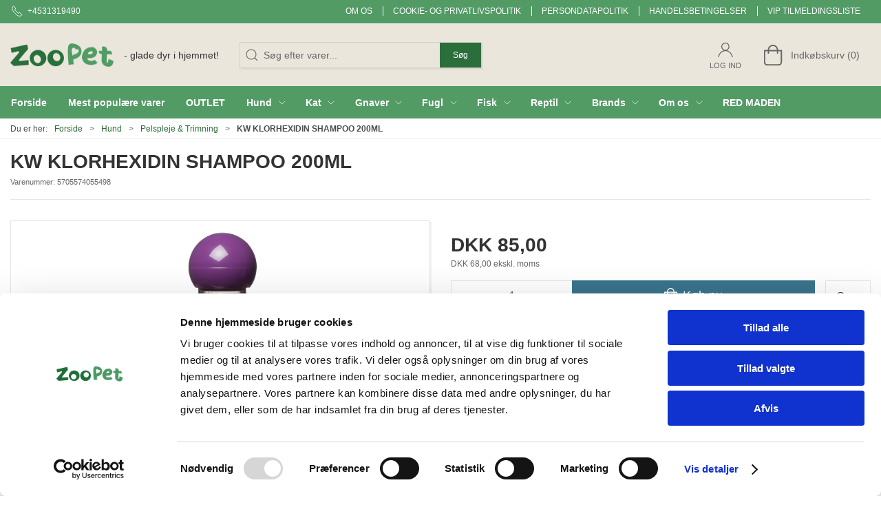

--- FILE ---
content_type: text/html; charset=utf-8
request_url: https://www.zoopet.dk/da/pelspleje--trimning/kw-klorhexidin-shampoo-200ml
body_size: 15764
content:

<!DOCTYPE html>
<html lang="da">

<head>
  <meta charset="UTF-8">
  <meta name="viewport" content="width=device-width, initial-scale=1.0">
  

<title>K&#248;b KW KLORHEXIDIN SHAMPOO 200ML hos ZooPet webshop</title>


<meta name="description" content="KW KLORHEXIDIN SHAMPOO 200ML hos ZooPet webshop - Hurtig levering og nem returnering" />
<meta name="keywords" />
<meta name="author" content="" />
<meta name="publisher" content="ZooPet Aps" />
<link rel="canonical" href="https://www.zoopet.dk/da/pelspleje--trimning/kw-klorhexidin-shampoo-200ml" />
<meta property="og:title" content="K&#248;b KW KLORHEXIDIN SHAMPOO 200ML hos ZooPet webshop" />
<meta property="og:description" content="KW KLORHEXIDIN SHAMPOO 200ML hos ZooPet webshop - Hurtig levering og nem returnering" />
<meta property="og:url" content="https://www.zoopet.dk/da/pelspleje--trimning/kw-klorhexidin-shampoo-200ml" />
  <meta property="og:image" content="https://resources.chainbox.io/3/zoopet/public/pim/7457d529-01a3-4cb2-a1b3-98244707f88b/5705574055498_default.jpg" />
  <meta name="twitter:card" content="summary_large_image" />

  <link rel="shortcut icon" type="image/png" href="/media/nj3haayn/test1-2.png">


  <!-- Cbx && UIkit CSS -->
  <link rel="stylesheet" href="/css/dist/cbx.css" />

  

    <script type="text/javascript" nonce="0mkqnrSqY8+Ohhx8f+SCQZ5W+r6bKmbd+U+/8h05nVE=">

      var consentFunctional = [];
      var consentStatistic = [];
      var consentMarketing = [];
      var consentConditional = [];

      window.consent = {
        functional: false,
        statistics: false,
        marketing: false,
      };

      function loadScript(src, id, async) {
        var head = document.getElementsByTagName('head')[0],
          script = document.createElement('script');

        script.type = 'text/javascript';
        script.id = id;
        script.async = async;
        script.src = src;
        head.appendChild(script);
      }

    </script>

<!-- Global site tag (gtag.js) - Google Analytics -->
<script nonce="0mkqnrSqY8+Ohhx8f+SCQZ5W+r6bKmbd+U+/8h05nVE=" data-cookieconsent="ignore">
  window.dataLayer = window.dataLayer || [];
  function gtag() { dataLayer.push(arguments); }
  gtag('consent', 'default', {
    'ad_user_data': 'denied',
    'ad_personalization': 'denied',
    'ad_storage': 'denied',
    'analytics_storage': 'denied',
    'wait_for_update': 500,
  });
  gtag('set', 'ads_data_redaction', true);
  gtag('js', new Date());
    gtag('config', 'G-22KB6TTH8P');
</script>
  <script nonce="0mkqnrSqY8+Ohhx8f+SCQZ5W+r6bKmbd+U+/8h05nVE=">
    consentConditional.push(function () {
      function gtag() { dataLayer.push(arguments); }

      gtag('consent', 'update', {
        ad_user_data: window.consent.marketing ? 'granted' : 'denied',
        ad_personalization: window.consent.marketing ? 'granted' : 'denied',
        ad_storage: window.consent.marketing ? 'granted' : 'denied',
        analytics_storage: window.consent.statistics ? 'granted' : 'denied'
      });

      loadScript('https://www.googletagmanager.com/gtag/js?id=G-22KB6TTH8P', false)
    });
  </script>


<!-- Google Tag Manager -->
<script nonce="0mkqnrSqY8+Ohhx8f+SCQZ5W+r6bKmbd+U+/8h05nVE=">(function(w,d,s,l,i){w[l]=w[l]||[];w[l].push({'gtm.start':
new Date().getTime(),event:'gtm.js'});var f=d.getElementsByTagName(s)[0],
j=d.createElement(s),dl=l!='dataLayer'?'&l='+l:'';j.async=true;j.src=
'https://www.googletagmanager.com/gtm.js?id='+i+dl;var n=d.querySelector('[nonce]');
n&&j.setAttribute('nonce',n.nonce||n.getAttribute('nonce'));f.parentNode.insertBefore(j,f);
})(window,document,'script','dataLayer','GTM-M5Z9BH8C');</script>
<!-- End Google Tag Manager -->

<!-- Facebook Pixel Code -->
<script nonce="0mkqnrSqY8+Ohhx8f+SCQZ5W+r6bKmbd+U+/8h05nVE=">
 consentStatistic.push(function () {    !function(f,b,e,v,n,t,s)
  {if(f.fbq)return;n=f.fbq=function(){n.callMethod?
  n.callMethod.apply(n,arguments):n.queue.push(arguments)};
  if(!f._fbq)f._fbq=n;n.push=n;n.loaded=!0;n.version='2.0';
  n.queue=[];t=b.createElement(e);t.async=!0;
  t.src=v;s=b.getElementsByTagName(e)[0];
  s.parentNode.insertBefore(t,s)}(window, document,'script',
  'https://connect.facebook.net/en_US/fbevents.js');
  fbq('init', '1057271641517855');
  fbq('track', 'PageView');
 }); </script>
<!-- End Facebook Pixel Code -->


  <script type="text/javascript" nonce="0mkqnrSqY8+Ohhx8f+SCQZ5W+r6bKmbd+U+/8h05nVE=">
 consentStatistic.push(function () {      fbq('track', 'ViewContent', { content_type: 'product', content_ids: '5705574055498' });
 });   </script>

<!-- Klaviyo -->
<script nonce="0mkqnrSqY8+Ohhx8f+SCQZ5W+r6bKmbd+U+/8h05nVE=">
  
  consentConditional.push(function () {
  if (!window.consent.marketing) document.cookie = "__kla_off=true; path=/";
  else document.cookie = "__kla_off=true ;expires=Thu, 01 Jan 1970 00:00:01 GMT; path=/";
  loadScript('//static.klaviyo.com/onsite/js/klaviyo.js?company_id=XseFy5', false);
  });
  
   consentMarketing.push(function () {    !function () { if (!window.klaviyo) { window._klOnsite = window._klOnsite || []; try { window.klaviyo = new Proxy({}, { get: function (n, i) { return "push" === i ? function () { var n; (n = window._klOnsite).push.apply(n, arguments) } : function () { for (var n = arguments.length, o = new Array(n), w = 0; w < n; w++)o[w] = arguments[w]; var t = "function" == typeof o[o.length - 1] ? o.pop() : void 0, e = new Promise((function (n) { window._klOnsite.push([i].concat(o, [function (i) { t && t(i), n(i) }])) })); return e } } }) } catch (n) { window.klaviyo = window.klaviyo || [], window.klaviyo.push = function () { var n; (n = window._klOnsite).push.apply(n, arguments) } } } }();
 });   window.klaviyoVarsHostname = 'https://www.zoopet.dk';
  window.klaviyoVarsCheckoutUrl = 'https://www.zoopet.dk/da/checkout?revive-cart=529e6063-3647-483a-84bd-063fd5474df6';
</script>

  <script nonce="0mkqnrSqY8+Ohhx8f+SCQZ5W+r6bKmbd+U+/8h05nVE=">
 consentMarketing.push(function () {      const viewedProduct = {"ProductName":"KW KLORHEXIDIN SHAMPOO 200ML","ProductID":"5705574055498","SKU":"5705574055498","Categories":["Pelspleje & Trimning","Pelspleje & Trimning","KW","30%"],"ImageURL":"https://resources.chainbox.io/3/zoopet/public/pim/7457d529-01a3-4cb2-a1b3-98244707f88b/5705574055498_default.jpg","URL":"https://www.zoopet.dk/da/pelspleje--trimning/kw-klorhexidin-shampoo-200ml","Price":85.00,"CompareAtPrice":85.00};
    klaviyo.track("Viewed Product", viewedProduct);
    const viewedItem = {"Title":"KW KLORHEXIDIN SHAMPOO 200ML","ItemId":"5705574055498","Categories":["Pelspleje & Trimning","Pelspleje & Trimning","KW","30%"],"ImageURL":"https://resources.chainbox.io/3/zoopet/public/pim/7457d529-01a3-4cb2-a1b3-98244707f88b/5705574055498_default.jpg","Url":"https://www.zoopet.dk/da/pelspleje--trimning/kw-klorhexidin-shampoo-200ml","MetaData":{"Price":85.00,"CompareAtPrice":85.00}};
    klaviyo.track("trackViewedItem", viewedItem);
 });   </script>

<!-- ProfitMetrics -->
<script nonce="0mkqnrSqY8+Ohhx8f+SCQZ5W+r6bKmbd+U+/8h05nVE=">
window.profitMetrics = {
  pid: 'EE571CDBFBF9F76C',
  GA4MeasurementId: 'G-22KB6TTH8P',
  emailInputSelector: 'input[type=email]',
  onLoad: () => {
  }
}
 consentStatistic.push(function () {  window.dataLayer = window.dataLayer || [];
function gtag() { dataLayer.push(arguments); }

  gtag('config', 'AW-10847779730');
  gtag('config', 'G-TP0MKXL11K');
  gtag('config', 'G-3FNL89KZJ0');
 }); </script>
<script nonce="0mkqnrSqY8+Ohhx8f+SCQZ5W+r6bKmbd+U+/8h05nVE=" src="https://cdn1.profitmetrics.io/EE571CDBFBF9F76C/bundle.js" defer></script>
<!-- End ProfitMetrics -->
<meta name="facebook-domain-verification" content="zpxanpvhl70ws1r1nd1iciysdy4qx1" />
<!-- Start of Sleeknote signup and lead generation tool - www.sleeknote.com -->
<script nonce="0mkqnrSqY8+Ohhx8f+SCQZ5W+r6bKmbd+U+/8h05nVE=" id="sleeknoteScript" type="text/javascript">
	(function () {
		var sleeknoteScriptTag = document.createElement("script");
		sleeknoteScriptTag.type = "text/javascript";
		sleeknoteScriptTag.charset = "utf-8";
		sleeknoteScriptTag.src = ("//sleeknotecustomerscripts.sleeknote.com/56899.js");
		var s = document.getElementById("sleeknoteScript"); 
		s.parentNode.insertBefore(sleeknoteScriptTag, s); 
	})();
</script>
<!-- End of Sleeknote signup and lead generation tool - www.sleeknote.com -->  
<meta name="google-site-verification" content="47pWXF9o5lBqJPdfNEYlTgt4HhKYCat_lTMYuBkR0l0" />

<script nonce="0mkqnrSqY8+Ohhx8f+SCQZ5W+r6bKmbd+U+/8h05nVE=" type="text/javascript">

(function(c,l,a,r,i,t,y){

c[a]=c[a]||function(){(c[a].q=c[a].q||[]).push(arguments)};

t=l.createElement(r);t.async=1;t.src="https://www.clarity.ms/tag/"+i;

y=l.getElementsByTagName(r)[0];y.parentNode.insertBefore(t,y);

})(window, document, "clarity", "script", "fvj4fb5shg");

</script>
<style type="text/css" nonce="0mkqnrSqY8+Ohhx8f+SCQZ5W+r6bKmbd+U+/8h05nVE=">
  :root {
    
    --primary-color: #2A6E3B;
    --primary-color-hue: 135;
    --primary-color-saturation: 44.73684%;
    --primary-color-lightness: 29.80392%;
    
    --primary-lighten-5: 34.80392%;
    --primary-lighten-8: 37.80392%;
    --primary-lighten-10: 39.80392%;
    --primary-lighten-13: 42.80392%;
    --primary-lighten-17: 46.80392%;
    --primary-lighten-20: 49.80392%;
    --primary-lighten-22: 51.80392%;
    --primary-lighten-27: 56.80392%;
    --primary-lighten-30: 59.80392%;
    --primary-lighten-35: 64.80392%;
    --primary-lighten-40: 69.80392%;
    --primary-lighten-55: 84.80392%;
    --primary-lighten-60: 89.80392%;
    --primary-lighten-70: 99.80392%;
    --primary-lighten-80: 100%;
    --primary-lighten-90: 100%;
    --primary-lighten-95: 100%;
    --primary-lighten-97: 100%;
    --primary-lighten-100: 100%;
    --primary-darken-5: 24.80392%;
    --primary-darken-8: 21.80392%;
    --primary-darken-10: 19.80392%;
    --primary-darken-13: 16.80392%;
    --primary-darken-17: 12.80392%;
    --primary-darken-20: 9.80392%;
    --primary-darken-22: 7.80392%;
    --primary-darken-27: 2.80392%;
    --primary-darken-30: 0%;
    --primary-darken-35: 0%;
    --primary-darken-40: 0%;
    --primary-darken-55: 0%;
    --primary-darken-60: 0%;
    --primary-darken-70: 0%;
    --primary-darken-80: 0%;
    --primary-darken-90: 0%;
    --primary-darken-95: 0%;
    --primary-darken-97: 0%;
    --primary-darken-100: 0%;
    
    --black-color: #000000;
    --black-color-hue: 0;
    --black-color-saturation: 0%;
    --black-color-lightness: 0%;
    
    --black-lighten-5: 5%;
    --black-lighten-8: 8%;
    --black-lighten-10: 10%;
    --black-lighten-13: 13%;
    --black-lighten-17: 17%;
    --black-lighten-20: 20%;
    --black-lighten-22: 22%;
    --black-lighten-27: 27%;
    --black-lighten-30: 30%;
    --black-lighten-35: 35%;
    --black-lighten-40: 40%;
    --black-lighten-55: 55%;
    --black-lighten-60: 60%;
    --black-lighten-70: 70%;
    --black-lighten-80: 80%;
    --black-lighten-90: 90%;
    --black-lighten-95: 95%;
    --black-lighten-97: 97%;
    --black-lighten-100: 100%;
    --black-darken-5: 0%;
    --black-darken-8: 0%;
    --black-darken-10: 0%;
    --black-darken-13: 0%;
    --black-darken-17: 0%;
    --black-darken-20: 0%;
    --black-darken-22: 0%;
    --black-darken-27: 0%;
    --black-darken-30: 0%;
    --black-darken-35: 0%;
    --black-darken-40: 0%;
    --black-darken-55: 0%;
    --black-darken-60: 0%;
    --black-darken-70: 0%;
    --black-darken-80: 0%;
    --black-darken-90: 0%;
    --black-darken-95: 0%;
    --black-darken-97: 0%;
    --black-darken-100: 0%;
    
    --global-color: #666666;
    --global-color-hue: 0;
    --global-color-saturation: 0%;
    --global-color-lightness: 40%;
    
    --global-lighten-5: 45%;
    --global-lighten-8: 48%;
    --global-lighten-10: 50%;
    --global-lighten-13: 53%;
    --global-lighten-17: 57%;
    --global-lighten-20: 60%;
    --global-lighten-22: 62%;
    --global-lighten-27: 67%;
    --global-lighten-30: 70%;
    --global-lighten-35: 75%;
    --global-lighten-40: 80%;
    --global-lighten-55: 95%;
    --global-lighten-60: 100%;
    --global-lighten-70: 100%;
    --global-lighten-80: 100%;
    --global-lighten-90: 100%;
    --global-lighten-95: 100%;
    --global-lighten-97: 100%;
    --global-lighten-100: 100%;
    --global-darken-5: 35%;
    --global-darken-8: 32%;
    --global-darken-10: 30%;
    --global-darken-13: 27%;
    --global-darken-17: 23%;
    --global-darken-20: 20%;
    --global-darken-22: 18%;
    --global-darken-27: 13%;
    --global-darken-30: 10%;
    --global-darken-35: 5%;
    --global-darken-40: 0%;
    --global-darken-55: 0%;
    --global-darken-60: 0%;
    --global-darken-70: 0%;
    --global-darken-80: 0%;
    --global-darken-90: 0%;
    --global-darken-95: 0%;
    --global-darken-97: 0%;
    --global-darken-100: 0%;
    
    --success-color: #32d296;
    --success-color-hue: 157.5;
    --success-color-saturation: 64%;
    --success-color-lightness: 50.98039%;
    
    --success-lighten-5: 55.98039%;
    --success-lighten-8: 58.98039%;
    --success-lighten-10: 60.98039%;
    --success-lighten-13: 63.98039%;
    --success-lighten-17: 67.98039%;
    --success-lighten-20: 70.98039%;
    --success-lighten-22: 72.98039%;
    --success-lighten-27: 77.98039%;
    --success-lighten-30: 80.98039%;
    --success-lighten-35: 85.98039%;
    --success-lighten-40: 90.98039%;
    --success-lighten-55: 100%;
    --success-lighten-60: 100%;
    --success-lighten-70: 100%;
    --success-lighten-80: 100%;
    --success-lighten-90: 100%;
    --success-lighten-95: 100%;
    --success-lighten-97: 100%;
    --success-lighten-100: 100%;
    --success-darken-5: 45.98039%;
    --success-darken-8: 42.98039%;
    --success-darken-10: 40.98039%;
    --success-darken-13: 37.98039%;
    --success-darken-17: 33.98039%;
    --success-darken-20: 30.98039%;
    --success-darken-22: 28.98039%;
    --success-darken-27: 23.98039%;
    --success-darken-30: 20.98039%;
    --success-darken-35: 15.98039%;
    --success-darken-40: 10.98039%;
    --success-darken-55: 0%;
    --success-darken-60: 0%;
    --success-darken-70: 0%;
    --success-darken-80: 0%;
    --success-darken-90: 0%;
    --success-darken-95: 0%;
    --success-darken-97: 0%;
    --success-darken-100: 0%;
    
    --notice-color: #f8f816;
    --notice-color-hue: 60;
    --notice-color-saturation: 94.16667%;
    --notice-color-lightness: 52.94118%;
    
    --notice-lighten-5: 57.94118%;
    --notice-lighten-8: 60.94118%;
    --notice-lighten-10: 62.94118%;
    --notice-lighten-13: 65.94118%;
    --notice-lighten-17: 69.94118%;
    --notice-lighten-20: 72.94118%;
    --notice-lighten-22: 74.94118%;
    --notice-lighten-27: 79.94118%;
    --notice-lighten-30: 82.94118%;
    --notice-lighten-35: 87.94118%;
    --notice-lighten-40: 92.94118%;
    --notice-lighten-55: 100%;
    --notice-lighten-60: 100%;
    --notice-lighten-70: 100%;
    --notice-lighten-80: 100%;
    --notice-lighten-90: 100%;
    --notice-lighten-95: 100%;
    --notice-lighten-97: 100%;
    --notice-lighten-100: 100%;
    --notice-darken-5: 47.94118%;
    --notice-darken-8: 44.94118%;
    --notice-darken-10: 42.94118%;
    --notice-darken-13: 39.94118%;
    --notice-darken-17: 35.94118%;
    --notice-darken-20: 32.94118%;
    --notice-darken-22: 30.94118%;
    --notice-darken-27: 25.94118%;
    --notice-darken-30: 22.94118%;
    --notice-darken-35: 17.94118%;
    --notice-darken-40: 12.94118%;
    --notice-darken-55: 0%;
    --notice-darken-60: 0%;
    --notice-darken-70: 0%;
    --notice-darken-80: 0%;
    --notice-darken-90: 0%;
    --notice-darken-95: 0%;
    --notice-darken-97: 0%;
    --notice-darken-100: 0%;
    
    --warning-color: #faa05a;
    --warning-color-hue: 26.25;
    --warning-color-saturation: 94.11765%;
    --warning-color-lightness: 66.66667%;
    
    --warning-lighten-5: 71.66667%;
    --warning-lighten-8: 74.66667%;
    --warning-lighten-10: 76.66667%;
    --warning-lighten-13: 79.66667%;
    --warning-lighten-17: 83.66667%;
    --warning-lighten-20: 86.66667%;
    --warning-lighten-22: 88.66667%;
    --warning-lighten-27: 93.66667%;
    --warning-lighten-30: 96.66667%;
    --warning-lighten-35: 100%;
    --warning-lighten-40: 100%;
    --warning-lighten-55: 100%;
    --warning-lighten-60: 100%;
    --warning-lighten-70: 100%;
    --warning-lighten-80: 100%;
    --warning-lighten-90: 100%;
    --warning-lighten-95: 100%;
    --warning-lighten-97: 100%;
    --warning-lighten-100: 100%;
    --warning-darken-5: 61.66667%;
    --warning-darken-8: 58.66667%;
    --warning-darken-10: 56.66667%;
    --warning-darken-13: 53.66667%;
    --warning-darken-17: 49.66667%;
    --warning-darken-20: 46.66667%;
    --warning-darken-22: 44.66667%;
    --warning-darken-27: 39.66667%;
    --warning-darken-30: 36.66667%;
    --warning-darken-35: 31.66667%;
    --warning-darken-40: 26.66667%;
    --warning-darken-55: 11.66667%;
    --warning-darken-60: 6.66667%;
    --warning-darken-70: 0%;
    --warning-darken-80: 0%;
    --warning-darken-90: 0%;
    --warning-darken-95: 0%;
    --warning-darken-97: 0%;
    --warning-darken-100: 0%;
    
    --danger-color: #f0506e;
    --danger-color-hue: 348.75;
    --danger-color-saturation: 84.21053%;
    --danger-color-lightness: 62.7451%;
    
    --danger-lighten-5: 67.7451%;
    --danger-lighten-8: 70.7451%;
    --danger-lighten-10: 72.7451%;
    --danger-lighten-13: 75.7451%;
    --danger-lighten-17: 79.7451%;
    --danger-lighten-20: 82.7451%;
    --danger-lighten-22: 84.7451%;
    --danger-lighten-27: 89.7451%;
    --danger-lighten-30: 92.7451%;
    --danger-lighten-35: 97.7451%;
    --danger-lighten-40: 100%;
    --danger-lighten-55: 100%;
    --danger-lighten-60: 100%;
    --danger-lighten-70: 100%;
    --danger-lighten-80: 100%;
    --danger-lighten-90: 100%;
    --danger-lighten-95: 100%;
    --danger-lighten-97: 100%;
    --danger-lighten-100: 100%;
    --danger-darken-5: 57.7451%;
    --danger-darken-8: 54.7451%;
    --danger-darken-10: 52.7451%;
    --danger-darken-13: 49.7451%;
    --danger-darken-17: 45.7451%;
    --danger-darken-20: 42.7451%;
    --danger-darken-22: 40.7451%;
    --danger-darken-27: 35.7451%;
    --danger-darken-30: 32.7451%;
    --danger-darken-35: 27.7451%;
    --danger-darken-40: 22.7451%;
    --danger-darken-55: 7.7451%;
    --danger-darken-60: 2.7451%;
    --danger-darken-70: 0%;
    --danger-darken-80: 0%;
    --danger-darken-90: 0%;
    --danger-darken-95: 0%;
    --danger-darken-97: 0%;
    --danger-darken-100: 0%;
  }

            
            .cbx-header-background { background-color: #EAE6DC !important; }
          
            
            .top-navigation { position: relative; }
            .top-navigation::before { content: ""; width: 100%; height: 100%; background-color: #529B65 !important; position: absolute; top: 0; left: 0; }
          
          
            .top-navigation,
            .top-navigation .content-links a,
            .top-navigation .site-selector button { color: #FFFFFF !important; }
            .top-navigation .content-links a:not(:first-of-type)::before { border-color: #FFFFFF !important; }
          
            
            .cbx-mainnav-background,
            .cbx-mobilenav-background { background-color: #529B65 !important; }
          
          
            .cbx-mainnav-text, .cbx-mainnav-text > [uk-icon],
            .cbx-mobilenav-text, .cbx-mobilenav-text a, .cbx-mobilenav-text .uk-text-primary { color: #FFFFFF !important; }
            .cbx-mainnav-text svg,
            .cbx-mobilenav-text svg { fill: #FFFFFF !important; }
          
  
            
            .footer .uk-grid-divider > :not(.uk-first-column)::before,
            .footer .uk-grid-divider.uk-grid-stack > .uk-grid-margin::before { border-color: #FFFFFF !important; }
          
          
            .footer,
            .footer .back-to-top .uk-icon-button { background-color: #529B65 !important; }
          

/* your custom css */
.footer {
  background-color: #529b65;

}

.add-to-cart .add-to-cart-button {
  background-color: #39748C;
}

/* hide category images */
.category-list .category-list-category.no-image {}

.category-list .category-list-category.no-image>div {
  width: 100%;
  align-items: center;
  flex-direction: unset;
  background-color: #529b65;
}

.category-list .category-list-category.no-image>div>a {
  display: none;
}

.category-list .category-list-category.no-image>div>div {
  width: 100%;
  color: white;
  white-space: nowrap;
  overflow: hidden;
  text-overflow: ellipsis;
}

@media (max-width: 640px) {
  .category-list .category-list-category.no-image {
    width: 100%;
  }
}

.global-search-overlay-results-item img {
  display: none;
}

.free-gift-value {
  color: var(--primary-color);
  font-weight: bold;
}
  </style>


  <!-- UIkit JS -->
  <script nonce="0mkqnrSqY8+Ohhx8f+SCQZ5W+r6bKmbd+U+/8h05nVE=" src="/js/lib/uikit-3.10.1/js/uikit.min.js"></script>
  <script nonce="0mkqnrSqY8+Ohhx8f+SCQZ5W+r6bKmbd+U+/8h05nVE=" src="/js/lib/uikit-3.10.1/js/uikit-icons.min.js"></script>
  <script nonce="0mkqnrSqY8+Ohhx8f+SCQZ5W+r6bKmbd+U+/8h05nVE=" src="/js/assets/cbx-icons.js"></script>
  <script nonce="0mkqnrSqY8+Ohhx8f+SCQZ5W+r6bKmbd+U+/8h05nVE=" src="/js/dist/app.js" defer></script>
</head>

<body class="theme-style-squared custom-header-background b2c is-product product-5705574055498 category-path-root-1-9ple category-path-root-1hund category-root-1-9ple">

  

<!-- Google Tag Manager (noscript) -->
<noscript><iframe src="https://www.googletagmanager.com/ns.html?id=GTM-M5Z9BH8C"
height="0" width="0" style="display:none;visibility:hidden"></iframe></noscript>
<!-- End Google Tag Manager (noscript) -->

<!-- Facebook Pixel Code (noscript) -->
<noscript>
  <img height="1" width="1" style="display:none" src="https://www.facebook.com/tr?id=1057271641517855&ev=PageView&noscript=1"/>
</noscript>
<!-- End Facebook Pixel Code (noscript) -->




  





  <div id="cbx-vue-app">

    
  <!-- STICKY NAV -->
  <div id="header">
    <div class="page-header">
      
      

      
  <div class="top-navigation cbx-header-background-image uk-section uk-section-muted uk-padding-remove-vertical uk-visible@m">
    <div class="uk-container uk-container-large uk-flex uk-flex-between uk-flex-middle uk-position-relative">
      <div class="top-navigation-left uk-flex uk-flex-middle">
          <div class="uk-flex uk-flex-middle"><span class="uk-margin-xsmall-right" uk-icon="icon: receiver"></span>
  <span>+4531319490</span></div>
      </div>
      <div class="top-navigation-center uk-flex uk-position-center">
      </div>
      <div class="top-navigation-right uk-flex uk-flex-middle">
          <div class="uk-flex uk-flex-middle"><div class="content-links uk-text-uppercase">
      <a href="/da/om-os">Om os</a>
      <a href="/da/om-os/cookie-og-privatlivspolitik">Cookie- og privatlivspolitik</a>
      <a href="/da/om-os/persondatapolitik">Persondatapolitik</a>
      <a href="/da/om-os/handelsbetingelser">Handelsbetingelser</a>
      <a href="/da/om-os/kontakt/vip-tilmeldingsliste">VIP tilmeldingsliste</a>
  </div></div>
      </div>
    </div>
  </div>

      <!-- MAIN NAV -->
      <div class="cbx-navbar-sticky cbx-header-background">
      <nav class="uk-navbar-container navbar-main uk-visible@m">
        <div class="uk-container uk-container-large uk-navbar" uk-navbar="mode: click;">
          <div class="uk-navbar-left">
              <a class="uk-navbar-item uk-logo" href="/da" aria-label="DA">
 <img alt="" src="/media/an1f3vyr/logo-fri.png?width=300&upscale=false" width="300" height="69" />                                   <span class="logo-tag-line uk-margin-medium-left">- glade dyr i hjemmet!</span>
              </a>
                          <div class="uk-padding uk-padding-remove-vertical">
                
  <div
      is="global-search-overlay-v2"
      :view-type="'desktop'"
      placeholder-text="Søg efter varer..."
      action-text="Søg"
      class="global-search-overlay uk-search uk-search-default"
  >
    <div class="uk-button-group">
      <div class="uk-width-expand">
        <span uk-search-icon></span>
        <input
            class="uk-search-input"
            type="search"
            placeholder="Søg efter varer..."
            tabindex="-1"
            style="padding-left: 34px;border:0;"
        />
      </div>
      <button
          class="uk-button uk-button-primary uk-padding uk-padding-remove-vertical"
          tabindex="-1">
        Søg
      </button>
    </div>
  </div>

              </div>
          </div>
          <div class="uk-navbar-right">
            <ul class="uk-navbar-nav">
                <li is="top-login"
                    class="top-login"
                    login-text="Log ind"
                    dashboard-url="/da/kundeomrade"
                    sign-out-url="/da/login?actionid=signout&signout=true">
                    <a
                        class="uk-flex uk-flex-column uk-text-center">
                        <span class="uk-margin-xsmall" uk-icon="icon: user; ratio: 1.2;" style="width:45px;height:24px"></span>
                        <span class="uk-text-xsmall">
                            Log ind
                        </span>
                    </a>
                </li>
              
<li is="top-cart" :item-count="0" primary-label="Indkøbskurv" delivery-text="" class="uk-flex uk-flex-middle">
  <div class="top-cart-wrapper">
    <div class="uk-flex top-cart">
      <div class="uk-width-auto uk-flex uk-flex-middle">
        <span uk-icon="icon: fal-shopping-bag; ratio: 1.5" style="width:41px;height:30px"></span>
      </div>
      <div class="uk-width-expand uk-flex uk-flex-middle">
        <div class="uk-margin-auto-right">
          Indkøbskurv (0)
        </div>
      </div>
    </div>
  </div>
</li>
            </ul>
          </div>
        </div>
      </nav>
      
<!-- CATEGORY NAV -->
<nav class="uk-navbar-container navbar-categories cbx-mainnav-background cbx-mainnav-border" id="main-navigation">
  <div id="desktop-navigation" class="uk-container uk-container-large uk-visible@m" uk-navbar="dropbar: false; mode: click; boundary-align: true; align: left; offset: 1;">
      <div class="uk-navbar-left">
        <ul class="uk-navbar-nav">
  <li>
    <a class="cbx-mainnav-text" href="https://www.zoopet.dk/da" style="" >

      <span class="label" style="">Forside</span>


    </a>
  </li>
  <li>
    <a class="cbx-mainnav-text" href="/da/mest-populaere-varer" style="" >

      <span class="label" style="">Mest popul&#230;re varer</span>


    </a>
  </li>
  <li>
    <a class="cbx-mainnav-text" href="/da/outlet" style="" >

      <span class="label" style="">OUTLET</span>


    </a>
  </li>
  <li class="has-children uk-active">
    <a class="cbx-mainnav-text" href="/da/hund" style="" >

      <span class="label" style="">Hund</span>


        <span uk-icon="icon: chevron-down; ratio: 0.7"></span>
    </a>
      <div class="uk-navbar-dropdown uk-width-1" data-id="root_1hund" data-type="Category" data-expand="false" data-expand-limit="0">
        <div class="uk-navbar-dropdown-grid uk-grid uk-child-width-1-4">
          <div class="uk-width-1 uk-text-center"><div uk-spinner></div></div>
        </div>
      </div>
  </li>
  <li class="has-children">
    <a class="cbx-mainnav-text" href="/da/kat" style="" >

      <span class="label" style="">Kat</span>


        <span uk-icon="icon: chevron-down; ratio: 0.7"></span>
    </a>
      <div class="uk-navbar-dropdown uk-width-1" data-id="root_3kat" data-type="Category" data-expand="false" data-expand-limit="0">
        <div class="uk-navbar-dropdown-grid uk-grid uk-child-width-1-4">
          <div class="uk-width-1 uk-text-center"><div uk-spinner></div></div>
        </div>
      </div>
  </li>
  <li class="has-children">
    <a class="cbx-mainnav-text" href="/da/gnaver" style="" >

      <span class="label" style="">Gnaver</span>


        <span uk-icon="icon: chevron-down; ratio: 0.7"></span>
    </a>
      <div class="uk-navbar-dropdown uk-width-1" data-id="root_4gnaver" data-type="Category" data-expand="false" data-expand-limit="0">
        <div class="uk-navbar-dropdown-grid uk-grid uk-child-width-1-4">
          <div class="uk-width-1 uk-text-center"><div uk-spinner></div></div>
        </div>
      </div>
  </li>
  <li class="has-children">
    <a class="cbx-mainnav-text" href="/da/fugl" style="" >

      <span class="label" style="">Fugl</span>


        <span uk-icon="icon: chevron-down; ratio: 0.7"></span>
    </a>
      <div class="uk-navbar-dropdown uk-width-1" data-id="root_6fugl" data-type="Category" data-expand="false" data-expand-limit="0">
        <div class="uk-navbar-dropdown-grid uk-grid uk-child-width-1-4">
          <div class="uk-width-1 uk-text-center"><div uk-spinner></div></div>
        </div>
      </div>
  </li>
  <li class="has-children">
    <a class="cbx-mainnav-text" href="/da/akvarie" style="" >

      <span class="label" style="">Fisk</span>


        <span uk-icon="icon: chevron-down; ratio: 0.7"></span>
    </a>
      <div class="uk-navbar-dropdown uk-width-1" data-id="root_8akvarie" data-type="Category" data-expand="false" data-expand-limit="0">
        <div class="uk-navbar-dropdown-grid uk-grid uk-child-width-1-4">
          <div class="uk-width-1 uk-text-center"><div uk-spinner></div></div>
        </div>
      </div>
  </li>
  <li class="has-children">
    <a class="cbx-mainnav-text" href="/da/reptil" style="" >

      <span class="label" style="">Reptil</span>


        <span uk-icon="icon: chevron-down; ratio: 0.7"></span>
    </a>
      <div class="uk-navbar-dropdown uk-width-1" data-id="root_9reptil" data-type="Category" data-expand="false" data-expand-limit="0">
        <div class="uk-navbar-dropdown-grid uk-grid uk-child-width-1-4">
          <div class="uk-width-1 uk-text-center"><div uk-spinner></div></div>
        </div>
      </div>
  </li>
  <li class="has-children">
    <a class="cbx-mainnav-text" href="/da/brands" style="" >

      <span class="label" style="">Brands</span>


        <span uk-icon="icon: chevron-down; ratio: 0.7"></span>
    </a>
      <div class="uk-navbar-dropdown uk-width-1" data-id="root_brands" data-type="Category" data-expand="false" data-expand-limit="0">
        <div class="uk-navbar-dropdown-grid uk-grid uk-child-width-1-4">
          <div class="uk-width-1 uk-text-center"><div uk-spinner></div></div>
        </div>
      </div>
  </li>
  <li class="has-children uk-position-relative">
    <a class="cbx-mainnav-text" href="/da/om-os" style="" >

      <span class="label" style="">Om os</span>


        <span uk-icon="icon: chevron-down; ratio: 0.7"></span>
    </a>
      <div class="uk-navbar-dropdown" data-id="1091" data-type="Content" data-expand="false" data-expand-limit="0">
        <div class="uk-navbar-dropdown-grid uk-grid">
          <div class="uk-width-1 uk-text-center"><div uk-spinner></div></div>
        </div>
      </div>
  </li>
  <li>
    <a class="cbx-mainnav-text" href="/da/red-maden" style="" >

      <span class="label" style="">RED MADEN</span>


    </a>
  </li>
        </ul>
      </div>
          </div>
</nav>


      <div class="uk-hidden@m" uk-navbar>
        <div class="mobile-header cbx-header-background">
          <div class="mobile-header-top-row">
            <a href="/da" class="mobile-header-top-row-logo-container" aria-label="DA">
 <img alt="" src="/media/an1f3vyr/logo-fri.png?width=300&upscale=false" width="300" height="69" />             </a>
            <div class="flex uk-hidden-print"></div>
            <div is="mobile-header-top-actions" class="mobile-header-top-row-actions uk-hidden-print" login-text="Log ind" cart-text="Kurv">
                <div class="mobile-header-top-row-actions-item">
                  <div class="icon-container">
                    <svg viewBox="0 0 22 23" xmlns="http://www.w3.org/2000/svg">
                      <path d="M11 2.125C13.6211 2.125 15.8125 4.31641 15.8125 6.9375C15.8125 9.60156 13.6211 11.75 11 11.75C8.33594 11.75 6.1875 9.60156 6.1875 6.9375C6.1875 4.31641 8.33594 2.125 11 2.125ZM16.5 15.875C18.7344 15.875 20.625 17.7656 20.625 20V21.375H1.375V20C1.375 17.7656 3.22266 15.875 5.5 15.875C9.15234 15.875 8.37891 16.5625 11 16.5625C13.5781 16.5625 12.8047 15.875 16.5 15.875ZM11 0.75C7.5625 0.75 4.8125 3.54297 4.8125 6.9375C4.8125 10.375 7.5625 13.125 11 13.125C14.3945 13.125 17.1875 10.375 17.1875 6.9375C17.1875 3.54297 14.3945 0.75 11 0.75ZM16.5 14.5C12.5039 14.5 13.4492 15.1875 11 15.1875C8.55078 15.1875 9.45312 14.5 5.5 14.5C2.44922 14.5 0 16.9922 0 20V21.375C0 22.1484 0.601562 22.75 1.375 22.75H20.625C21.3555 22.75 22 22.1484 22 21.375V20C22 16.9922 19.5078 14.5 16.5 14.5Z" />
                    </svg>
                  </div>
                  Log ind
                </div>
                              <div class="mobile-header-top-row-actions-item">
                  <div class="icon-container">
                    <svg viewBox="0 0 26 20" xmlns="http://www.w3.org/2000/svg">
                      <path d="M24.8594 7H21.5508L15.5352 0.382818C15.2773 0.0820363 14.8477 0.0820363 14.5898 0.339849C14.2891 0.597661 14.2891 1.02735 14.5469 1.28516L19.7031 7H6.25391L11.4102 1.28516C11.668 1.02735 11.668 0.597661 11.3672 0.339849C11.1094 0.0820363 10.6797 0.0820363 10.4219 0.382818L4.40625 7H1.14062C0.839844 7 0.625 7.25782 0.625 7.51563V7.85938C0.625 8.16016 0.839844 8.375 1.14062 8.375H1.82812L3.11719 17.6133C3.24609 18.6445 4.10547 19.375 5.13672 19.375H20.8203C21.8516 19.375 22.7109 18.6445 22.8398 17.6133L24.1289 8.375H24.8594C25.1172 8.375 25.375 8.16016 25.375 7.85938V7.51563C25.375 7.25782 25.1172 7 24.8594 7ZM21.5078 17.4414C21.4219 17.7852 21.1641 18 20.8203 18H5.13672C4.79297 18 4.53516 17.7852 4.44922 17.4414L3.20312 8.375H22.7539L21.5078 17.4414ZM13.6875 10.7813C13.6875 10.4375 13.3438 10.0938 13 10.0938C12.6133 10.0938 12.3125 10.4375 12.3125 10.7813V15.5938C12.3125 15.9805 12.6133 16.2813 13 16.2813C13.3438 16.2813 13.6875 15.9805 13.6875 15.5938V10.7813ZM18.5 10.7813C18.5 10.4375 18.1562 10.0938 17.8125 10.0938C17.4258 10.0938 17.125 10.4375 17.125 10.7813V15.5938C17.125 15.9805 17.4258 16.2813 17.8125 16.2813C18.1562 16.2813 18.5 15.9805 18.5 15.5938V10.7813ZM8.875 10.7813C8.875 10.4375 8.53125 10.0938 8.1875 10.0938C7.80078 10.0938 7.5 10.4375 7.5 10.7813V15.5938C7.5 15.9805 7.80078 16.2813 8.1875 16.2813C8.53125 16.2813 8.875 15.9805 8.875 15.5938V10.7813Z" />
                    </svg>
                  </div>
                  Kurv
                </div>
            </div>
          </div>
          <div class="mobile-header-bottom-container">
            <mobile-header-bottom></mobile-header-bottom>
          </div>
        </div>
      </div>
      </div>
    </div>
  </div>
  <!--<div class="uk-background-default uk-hidden@m" id="mobile-search">
    
  <div
      is="global-search-overlay-v2"
      :view-type="'mobile'"
      placeholder-text="Søg efter varer..."
      action-text="Søg"
      class="global-search-overlay uk-search uk-search-default"
  >
    <div class="uk-button-group">
      <div class="uk-width-expand">
        <span uk-search-icon></span>
        <input
            class="uk-search-input"
            type="search"
            placeholder="Søg efter varer..."
            tabindex="-1"
            style="padding-left: 34px;border:0;"
        />
      </div>
      <button
          class="uk-button uk-button-primary uk-padding uk-padding-remove-vertical"
          tabindex="-1">
        Søg
      </button>
    </div>
  </div>

  </div>-->



    <!-- BREADCRUMB -->

<div class="breadcrumb">
  <div class="uk-container uk-container-large">
    <ul class="uk-breadcrumb">
      <li class="uk-prefix-column"><span>Du er her:</span></li>
          <li><a href="/da">Forside</a></li>
          <li><a href="/da/hund">Hund</a></li>
          <li><a href="/da/pelspleje--trimning">Pelspleje &amp; Trimning</a></li>
          <li>
              <h1 class="uk-text-bold uk-display-inline-block uk-margin-remove">KW KLORHEXIDIN SHAMPOO 200ML</h1>
          </li>
    </ul>
  </div>
</div>
    <add-to-cart-modal></add-to-cart-modal>
    <customer-profile-modal></customer-profile-modal>

    

    

<div class="product-details uk-container uk-container-large uk-margin-large-bottom uk-margin-medium-top">

  
<div class="uk-margin-large-bottom">
  <span class="product-details-title uk-h2 uk-text-bold">KW KLORHEXIDIN SHAMPOO 200ML</span><br />
    <small is="details-itemnumber" item-no-text="Varenummer">
      Varenummer: <span class="uk-text-uppercase">5705574055498</span>
    </small>
  <hr />
</div>

  <div class="uk-grid uk-grid-large" uk-grid>
    <div class="uk-width-1-2@m">
      
<div class="uk-flex uk-flex-center uk-position-relative" style="margin-bottom:auto;aspect-ratio:1024 / 768;">
  <div is="product-images" class="product-images uk-flex uk-flex-1" :image-width="1024" :image-height="768" :thumbnail-width="400" :thumbnail-height="300">
    <div class="product-images-grid">
      <div class="product-images-main-area">
        <div class="uk-flex uk-flex-1">
          <a href="https://resources.chainbox.io/3/zoopet/public/pim/7457d529-01a3-4cb2-a1b3-98244707f88b/5705574055498_large.jpg" class="uk-flex uk-flex-1 uk-flex-center cbx-border uk-position-relative active-product-image-container" data-type="image">
            <img alt="KW KLORHEXIDIN SHAMPOO 200ML" src="https://resources.chainbox.io/3/zoopet/public/pim/7457d529-01a3-4cb2-a1b3-98244707f88b/5705574055498_default.jpg" width="1024" height="768" class="uk-flex uk-flex-1 active-product-image" />
          </a>
        </div>
      </div>
    </div>
  </div>
    <details-discount></details-discount>
</div>
    </div>
    <div class="uk-width-1-2@m uk-grid-margin">
      
<div>
  <div class="uk-margin">
      <div style="min-height:68px">
      <div is="details-price" class="product-price" sts-text="Standard salgspris" incvat-text="inkl. moms" exvat-text="ekskl. moms">
        <div class="uk-text-small uk-text-muted">
            <span class="uk-invisible">.</span>
        </div>
        <div class="uk-text-bold">
          <span class="uk-h2 uk-text-bold">DKK 85,00</span>
        </div>
        <div class="uk-text-small uk-text-muted">
            DKK 68,00 ekskl. moms
        </div>
      </div>
      </div>
  </div>

  <variant-selector></variant-selector>

      <div style="min-height:44px">
        <details-bulk-discounts-add-to-cart ></details-bulk-discounts-add-to-cart>
      </div>

  <div>
      <div style="min-height:52.5px" class="uk-margin-large-top">
      <div is="details-stock" class="product-stock"   :trustpage="{&quot;link&quot;:&quot;/da/om-os/levering&quot;,&quot;title&quot;:&quot;Levering&quot;}"  >
        <ul class="uk-list">
          <li class="uk-margin-small">
            <span><span>&nbsp;</span></span>
          </li>
        </ul>
      </div>
      </div>
    <div class="uk-margin-large-top">
              <a href="#product-details-tabs" data-cbx-toggle="scroll"><span class="uk-text-underline">Mere information</span> <span uk-icon="icon: chevron-down; ratio: 0.8"></span></a>
                <br /><br />
        <details-addon-products></details-addon-products>
    </div>
  </div>
</div>

      
<div class="trustpilot-widget-wrapper ">
    <!-- TrustBox widget - Mini -->
    <div class="trustpilot-widget" data-locale="da-DK" data-template-id="53aa8807dec7e10d38f59f32" data-businessunit-id="61ae3e8bddc90238cd0fc955" data-style-height="150px" data-style-width="100%" data-theme="light">
      <a href="https://dk.trustpilot.com/review/zoopet.dk" target="_blank" rel="noopener"></a>
    </div>
    <!-- End TrustBox widget -->
</div>
    </div>
  </div>

  


  <details-related-products headline="Relaterede varer"></details-related-products>


      <div class="product-slider-headline uk-h3 uk-heading-line uk-text-bold uk-text-center"><span>Andre kunder k&#248;bte ogs&#229; disse produkter </span></div>
    <div is="product-slider"
        class=" uk-container uk-container-large uk-margin product-slider-container allow-purchase show-prices"
                  :product-ids="[&quot;035585360300&quot;,&quot;4002973238257&quot;,&quot;5023861111512&quot;,&quot;5150&quot;,&quot;5705574055467&quot;,&quot;5705574055474&quot;,&quot;810969000481&quot;,&quot;810969000672&quot;,&quot;8710255119717&quot;]"          :full-width="true"
        :as-section="true">
    </div>


      <div class="product-slider-headline uk-h3 uk-heading-line uk-text-bold uk-text-center"><span>Bests&#230;lgende varer i Pelspleje &amp; Trimning</span></div>
    <div is="product-slider"
        class=" uk-container uk-container-large uk-margin product-slider-container allow-purchase show-prices"
          :query="{&quot;Fields&quot;:[{&quot;Field&quot;:&quot;data.attributedata.popularity&quot;,&quot;FieldType&quot;:&quot;gt&quot;,&quot;Values&quot;:[0]},{&quot;Field&quot;:&quot;data.categoryRelationsV2&quot;,&quot;FieldType&quot;:&quot;string&quot;,&quot;Values&quot;:[&quot;root_1_9ple&quot;]}],&quot;SortField&quot;:&quot;data.attributedata.popularity&quot;,&quot;SortDirection&quot;:&quot;-1&quot;,&quot;Limit&quot;:20,&quot;Offset&quot;:0}"                  :full-width="true"
        :as-section="true">
    </div>

  
  <div class="product-information uk-margin-large-top cbx-border">
    <div class="uk-grid-large" uk-grid>
      <div class="uk-width-auto@m uk-flex">
        <ul class="uk-tab uk-tab-left uk-width-1@s uk-width-medium@m" id="product-details-tabs" uk-tab="connect: #product-information-switcher">
            <li class="uk-active"><a class="uk-padding" href="#">Information</a></li>
            <li><a class="uk-padding" href="#">Specifikationer</a></li>
        </ul>
      </div>
      <div class="uk-width-expand">
        <ul id="product-information-switcher" class="uk-switcher uk-margin">
            <li class="uk-padding-large uk-overflow-auto uk-active">
              <div class="product-long-description">
                Denne KW Klorhexidin Shampoo anvende til en dybderensende vask af din hund, kat eller hest. Shampooen sørger for at desinficere sårramte steder på dit kæledyr. KW shampooen indeholder hverken parfume eller farve, og den vil efterlade dit kæledyr med  en skindende ren og blank pels. <br><br><b>Brugsanvisning</b><br>Børst omhyggeligt, især langhårede racer. <br>Gennemvæd pelsen med tempereret vand<br>Bland 3 dele tempereret vand og 1 del shampoo i en KW blandingsflaske. <br>Blandingen gnides godt  ind i pelsen<br>Der masseres grundigt, og lad så shampooen virke i 5 min. <br>Shampooen skyldes omhyggeligt ud med tempereret vand. <br>Alt efter hvor snavset din kat, hund eller hest er, gentages behandlingen. <br><br><b>OBS!</b> Benyt ikke nogen form for balsam, og undgå kontakt med øjnene. <br>Opstår der hudirritation eller kløe gentages behandlingen efter 3-4 dage, og derefter 1 gang om ugen, indtil den ønskede effekt er opnået. <br>Opstår der kraftig kløe og/eller irritation bedes du kontakte en dyrelæge. <br><br><br><br><br><br><br>
              </div>

                <noscript>
                  <table class="uk-table uk-table-hover uk-table-divider uk-table-small uk-width-large@s uk-text-nowrap uk-margin-top">
                    <tbody>
                        <tr>
                          <td>Dyregruppe</td>
                          <td>Hund</td>
                        </tr>
                        <tr>
                          <td>Brand</td>
                          <td>KW</td>
                        </tr>
                    </tbody>
                  </table>
                </noscript>

            </li>
                      <li class="uk-padding-large uk-overflow-auto">
              
  <table class="product-specifications uk-table uk-table-hover uk-table-divider uk-table-small uk-width-large@s uk-text-nowrap">
    <tbody>
        <tr>
          <td>Dyregruppe</td>
          <td>Hund</td>
        </tr>
        <tr>
          <td>Brand</td>
          <td>KW</td>
        </tr>
    </tbody>
  </table>

            </li>
                            </ul>
      </div>
    </div>
  </div>

</div>

    
  <div class="uk-hidden-print">
    <newsletter-subscription-form></newsletter-subscription-form>
  </div>
<div class="footer uk-section uk-section-secondary uk-background-secondary uk-position-relative uk-hidden-print lazy">
  <div class="back-to-top uk-position-absolute uk-position-top-center uk-position-z-index"><a href="#" class="uk-icon-button" uk-scroll="offset: 0" uk-icon="chevron-up" title="Til toppen"></a></div>
  <div class="uk-container uk-container-large">
    <div class="uk-grid-match uk-grid-divider uk-child-width-1-3@m" uk-grid>
      <div class="footer-company">
        <div>
          <p class="uk-h2 uk-padding-remove">ZooPet Aps</p>
          <p class="uk-margin-remove"></p>
          <p>
            <span class="footer-company-address">Skramsvej 10, 4622 Havdrup<br /></span>
            <span class="footer-company-phone"><a href="tel:+4531319490">+4531319490</a><br /></span>
            <span class="footer-company-email"><a href="mailto:Kontakt@zoopet.dk">Kontakt@zoopet.dk</a><br /></span>           
            <span class="footer-company-vatno">CVR 42092258</span>
          </p>

          <a href="/da/om-os/handelsbetingelser" alt="Handelsbetingelser">
            <img alt="Pricerunner Købsgaranti" src="/img/Pricerunner-Koebsgaranti-DK.png" width="200"/>
          </a>
        </div>
      </div>
      <div class="footer-categories">
        <div class="uk-child-width-1-2@m" uk-grid>
          <div>
            <ul class="uk-nav">
                <li class="uk-nav-header">Katalog</li>
                    <li><a href="/da/black-friday-2024">BLACK FRIDAY 2024</a></li>
                    <li><a href="/da/red-maden">Red maden!</a></li>
                    <li><a href="/da/brands">Brands</a></li>
                    <li><a href="/da/mest-populaere-varer">Mest popul&#230;re varer</a></li>
                    <li><a href="/da/outlet">OUTLET</a></li>
                    <li><a href="/da/hund">Hund</a></li>
                    <li><a href="/da/kat">Kat</a></li>
</ul></div><div class="uk-margin-remove-top"><ul class="uk-nav"><li class="uk-nav-header uk-visible@m">&nbsp;</li>                    <li><a href="/da/gnaver">Gnaver</a></li>
                    <li><a href="/da/fugl">Fugl</a></li>
                    <li><a href="/da/akvarie">Fisk</a></li>
                    <li><a href="/da/reptil">Reptil</a></li>
                    <li><a href="/da/hest">Hest</a></li>
                    <li><a href="/da/andre-dyr">Andre Dyr</a></li>
                    <li><a href="/da/vetrinaerfoder">Veterin&#230;rfoder</a></li>
</ul></div><div class="uk-margin-remove-top"><ul class="uk-nav"><li class="uk-nav-header uk-visible@m">&nbsp;</li>            </ul>
          </div>
        </div>
      </div>
      <div class="footer-cms">
        <ul class="uk-nav uk-width-auto">
          <li class="uk-nav-header">Information</li>
            <li><a href="/da/om-os">Om os</a></li>
            <li><a href="/da/om-os/levering">Levering</a></li>
            <li><a href="/da/om-os/handelsbetingelser">Handelsbetingelser</a></li>
            <li><a href="/da/om-os/cookie-og-privatlivspolitik">Cookie- og privatlivspolitik</a></li>
            <li><a href="/da/om-os/persondatapolitik">Persondatapolitik</a></li>
            <li><a href="/da/fortrydelsesret">Fortrydelsesret</a></li>
          <li>
            
  <ul class="footer-so-me-links uk-iconnav uk-margin-medium-top">
      <li class="uk-padding-remove-left"><a href="https://www.facebook.com/Zoopet-111807688086553/" class="uk-icon-button" uk-icon="icon: facebook" title="Facebook" target="_blank"></a></li>
      <li><a href="#" class="uk-icon-button" uk-icon="icon: linkedin" title="LinkedIn" target="_blank"></a></li>
  </ul>

          </li>
        </ul>        
      </div>
    </div>
  </div>
</div>
<div class="footer-payment-options cbx-header-background">
  <div class="uk-container uk-container-large uk-flex uk-flex-center uk-padding-small">
    <img alt="Dankort" src="/img/PaymentIcons/dankort.svg" width="50" style="margin-left: 7.5px; margin-right: 7.5px;" />
    <img alt="JCB" src="/img/PaymentIcons/jcb.svg" width="50" style="margin-left: 7.5px; margin-right: 7.5px;" />
    <img alt="Maestro" src="/img/PaymentIcons/maestro.svg" width="50" style="margin-left: 7.5px; margin-right: 7.5px;" />
    <img alt="Mastercard" src="/img/PaymentIcons/mastercard.svg" width="50" style="margin-left: 7.5px; margin-right: 7.5px;" />
    <img alt="Visa" src="/img/PaymentIcons/visa.svg" width="50" style="margin-left: 7.5px; margin-right: 7.5px;" />
    <img alt="MobilePay" src="/img/PaymentIcons/mobilepay-online.svg" width="50" style="margin-left: 7.5px; margin-right: 7.5px;" />
  </div>
</div>
<div class="footer-rights">
  <div class="uk-container uk-container-large uk-hidden-print">   
    <div class="uk-padding uk-padding-remove-horizontal" uk-grid>
      <div>
         © 2025 ZooPet Aps Alle rettigheder forbeholdes
      </div>
    </div>
  </div>
</div>

    <mobile-navigation-v2></mobile-navigation-v2>
    <go-to-product></go-to-product>

    <portal-target name="global-modal-area"></portal-target>

     <external-script :placeholder-id="'TrustpilotScript'" :attrs='{ "id": "TrustpilotScript", "src": "https://widget.trustpilot.com/bootstrap/v5/tp.widget.bootstrap.min.js", "nonce": "" }'></external-script>
  </div>

  
<script nonce="0mkqnrSqY8+Ohhx8f+SCQZ5W+r6bKmbd+U+/8h05nVE=">
  window.CbxApiContextKey = 'de101726-8856-43ec-af75-4ab7bb06725b';
  window.CbxTestSiteEnabled = false;
  window.CbxCulture = 'da-DK';
  window.CbxCurrency = 'DKK';
  window.CbxSignInStatus = false;
  window.CbxUserRole = 'User';
  window.CbxHomepage = '/da';
  window.CbxHomepageId = 'de101726-8856-43ec-af75-4ab7bb06725b';
  window.CbxProductsPageUrl = '/da/product-catalogue';
  window.CbxSearchPageUrl = '/da/produktsogning';
  window.CbxLoginPageUrl = '/da/login';
  window.CbxEnablePreferredDeliveryDate = true;
  window.CbxCheckoutpage = '/da/checkout';
  window.CbxCheckoutpageNext = '/da/checkout/afslut-kurv';
  window.CbxCurrentProductId = '5705574055498';
  window.CbxCurrentCategoryId = 'root_1_9ple';
  window.CbxSelectedVariantId = '';
  window.CbxCurrentCategoryPath = ["root_1_9ple","root_1hund","root_root"];
  window.CbxShowCategoriesInMainNavigation = true;
  window.CbxEnableCustomMainNavigtaion = true;
  window.CbxEnablePurchaseFromLists = true;
  window.CbxEnableAddedToCartModal = true;
  window.CbxProductStockSettings = {"showvalues":false,"lowstocklimit":9,"maxvisiblestock":9,"allowpurchaseoos":true,"showdeliverymessageonlists":false};
  window.CbxProductListOptions = {"sortoptions":[{"label":"Mest solgte","value":"popularity-asc"},{"label":"Navn (Z-A)","value":"name-desc"},{"label":"Navn (A-Z)","value":"name-asc"}],"selectedsortoption":"popularity-asc","pagelimitoptions":[20,40,60],"selectedpagelimitoption":20};
  window.CbxEnableVouchers = true;
  window.CbxEnableSecondaryImage = true;
  window.CbxPlaceholderImage = '/media/ep3nxqzw/noimage.png';
  window.CbxGmapsAPIKey = '';
  window.CbxLogoImage = '/media/an1f3vyr/logo-fri.png';
  window.CbxAllowPurchase = true;
  window.CbxShowPrices = true;
  window.CbxDashboardUrl = '/da/kundeomrade';
  window.CbxRootCategoryId = 'root_root';
  window.CbxRootContentId = '1087';
  window.CbxCurrentContentParentId = '1088';
  window.CbxVariantSeparator = '/';
  window.CbxVariantDisplayOptions = {"columns":false,"expanded":false,"images":true,"selectboxes":false,"productlist":false};
  window.CbxEnableMagicSearch = true;
  window.CbxBulkOrderingReversed = false;
  window.CbxHideLogin = false;
  window.CbxEnableWishList = true;
  window.CbxEnableBestSellers = true;
  window.CbxEnableNewsletterSubscription = true;
  window.CbxEnableCustomerProfiles = false;
  window.CbxCustomerProfile = 0;
  window.CbxIncludeDescendantCategories = false;
  window.CbxDisableCatalogue = false;
  window.CbxContextCacheKey = '"dkweb"';
  window.CbxEnableCsvImport = false;
  window.CbxEnableEventTracking = true;
  window.CbxEnableFreeGifts = false;
  window.CbxStoreInformation = {"shopname":"ZooPet webshop","shopemail":"kontakt@zoopet.dk","companyname":"ZooPet Aps","companyaddress":"Skramsvej 10, 4622 Havdrup","companyvatno":"42092258","companyphone":"+4531319490","companyemail":"Kontakt@zoopet.dk","companycustomersupportdays":"Tir - Fre","companycustomersupporthours":"11.00 - 12:30","footersomelinks":[{"icon":"facebook","link":"https://www.facebook.com/Zoopet-111807688086553/","title":"Facebook"},{"icon":"linkedin","link":"#","title":"LinkedIn"}],"languages":[{"name":"ZooPet.dk Webshop - Dansk Butik","icon":"lang-da","url":"/da","current":true}]};
  window.CbxDogTagFeeProductId = '1091';

  /* TRANSLATIONS */
  window.CbxTranslations = {
    actions: {
      showMore: 'Vis flere'
    }
  };
</script>

  
  <script type="text/javascript" nonce="0mkqnrSqY8+Ohhx8f+SCQZ5W+r6bKmbd+U+/8h05nVE=">
    /* your custom javascript */
  </script>
<!-- Start e-maerket widget --><script nonce="0mkqnrSqY8+Ohhx8f+SCQZ5W+r6bKmbd+U+/8h05nVE=" type="text/javascript" src="https://widget.emaerket.dk/js/1622090957d29d74eceb04362c9d15a2" async></script><!-- // end e-maerket widget -->
<script nonce="0mkqnrSqY8+Ohhx8f+SCQZ5W+r6bKmbd+U+/8h05nVE=" id="funler-chat" src="https://my.funler.ai/livechat/app.js" async defer></script><funler-chat data-token="eyJ0eXAiOiJKV1QiLCJhbGciOiJIUzI1NiJ9.eyJJRCI6Mjk4MywiY3VzdG9tZXJJZCI6MTk3LCJidXNpbmVzc0lkIjo0OTZ9.wIsj-_A3FOf_XuD9WmyxWdy-gJzU7zgTIgvnc0OnEaw"></funler-chat>
    <script type="text/javascript" nonce="0mkqnrSqY8+Ohhx8f+SCQZ5W+r6bKmbd+U+/8h05nVE=">

      function enableFunctional() {
        for (var i = 0; i < consentFunctional.length; i++) {
          consentFunctional[i]();
        }
      }
      function enableStatistics() {
        for (var i = 0; i < consentStatistic.length; i++) {
          consentStatistic[i]();
        }
      }
      function enableMarketing() {
        for (var i = 0; i < consentMarketing.length; i++) {
          consentMarketing[i]();
        }
        // video-embeds
        document.querySelectorAll('.video-embed iframe').forEach((item) => {
          if (item.dataset.src) {
            item.src = item.dataset.src;
            item.classList.add('consent-given');
          }
        });
      }
      function enableConditional() {
        for (var i = 0; i < consentConditional.length; i++) {
          consentConditional[i]();
        }
      }

    </script>
      <script id="Cookiebot" src="https://consent.cookiebot.com/uc.js"   data-culture="DA"   data-cbid="be47ba0a-26c8-42a2-a939-89f63737dad3" data-blockingmode="none" type="text/javascript" nonce="0mkqnrSqY8+Ohhx8f+SCQZ5W+r6bKmbd+U+/8h05nVE="></script>
      <script type="text/javascript" nonce="0mkqnrSqY8+Ohhx8f+SCQZ5W+r6bKmbd+U+/8h05nVE=">

        window.addEventListener('CookiebotOnLoad', function (e) {
          if (Cookiebot.consent.functional) {
            enableFunctional();
          }
          if (Cookiebot.consent.statistics) {
            enableStatistics();
          }
          if (Cookiebot.consent.marketing) {
            enableMarketing();
          }

          window.consent = {
            functional: Cookiebot.consent.functional,
            statistics: Cookiebot.consent.statistics,
            marketing: Cookiebot.consent.marketing,
          };
          enableConditional();

        }, false);
      </script>


  
  <script type="application/ld+json" nonce="0mkqnrSqY8+Ohhx8f+SCQZ5W+r6bKmbd+U+/8h05nVE=">
    {
  "@context": "https://schema.org",
  "@type": "Product",
  "productID": "5705574055498",
  "name": "KW KLORHEXIDIN SHAMPOO 200ML",
  "image": "https://resources.chainbox.io/3/zoopet/public/pim/7457d529-01a3-4cb2-a1b3-98244707f88b/5705574055498_default.jpg",
  "description": "Denne KW Klorhexidin Shampoo anvende til en dybderensende vask af din hund, kat eller hest. Shampooen sørger for at desinficere sårramte steder på dit kæledyr. KW shampooen indeholder hverken parfume eller farve, og den vil efterlade dit kæledyr med  en skindende ren og blank pels. BrugsanvisningBørst omhyggeligt, især langhårede racer. Gennemvæd pelsen med tempereret vandBland 3 dele tempereret vand og 1 del shampoo i en KW blandingsflaske. Blandingen gnides godt  ind i pelsenDer masseres gr...",
  "sku": "5705574055498",
  "offers": {
    "@type": "Offer",
    "priceCurrency": "DKK",
    "price": "85.00",
    "availability": "http://schema.org/InStock"
  }
}
  </script>
  <script type="application/ld+json" nonce="0mkqnrSqY8+Ohhx8f+SCQZ5W+r6bKmbd+U+/8h05nVE=">
    {
  "@context": "https://schema.org",
  "@type": "BreadcrumbList",
  "itemListElement": [
    {
      "@type": "ListItem",
      "position": 0,
      "name": "Hund",
      "item": "https://www.zoopet.dk/da/hund"
    },
    {
      "@type": "ListItem",
      "position": 1,
      "name": "Pelspleje & Trimning",
      "item": "https://www.zoopet.dk/da/pelspleje--trimning"
    },
    {
      "@type": "ListItem",
      "position": 2,
      "name": "KW KLORHEXIDIN SHAMPOO 200ML",
      "item": "https://www.zoopet.dk/da/pelspleje--trimning/kw-klorhexidin-shampoo-200ml"
    }
  ]
}
  </script>

</body>

</html>

--- FILE ---
content_type: image/svg+xml
request_url: https://www.zoopet.dk/img/PaymentIcons/mastercard.svg
body_size: 1935
content:
<?xml version="1.0" encoding="iso-8859-1"?>
<!-- Generator: Adobe Illustrator 16.0.4, SVG Export Plug-In . SVG Version: 6.00 Build 0)  -->
<!DOCTYPE svg PUBLIC "-//W3C//DTD SVG 1.1//EN" "http://www.w3.org/Graphics/SVG/1.1/DTD/svg11.dtd">
<svg version="1.1" xmlns="http://www.w3.org/2000/svg" xmlns:xlink="http://www.w3.org/1999/xlink" x="0px" y="0px"
	 width="242.65px" height="153.01px" viewBox="0 0 242.65 153.01" style="enable-background:new 0 0 242.65 153.01;"
	 xml:space="preserve">
<g id="mastercard">
	<g>
		<defs>
			<path id="SVGID_1_" d="M77.096,130.303c0-2.273,1.472-4.148,3.88-4.148c2.275,0,3.881,1.741,3.881,4.148
				c0,2.276-1.606,4.151-3.881,4.151C78.568,134.316,77.096,132.579,77.096,130.303z M87.534,130.303v-6.422h-2.811v1.604
				c-0.935-1.203-2.273-1.873-4.015-1.873c-3.612,0-6.423,2.812-6.423,6.691c0,3.882,2.811,6.69,6.423,6.69
				c1.874,0,3.212-0.669,4.015-1.871v1.605h2.811V130.303z M181.479,130.303c0-2.273,1.472-4.148,3.88-4.148
				c2.275,0,3.883,1.741,3.883,4.148c0,2.276-1.607,4.151-3.883,4.151C182.951,134.316,181.479,132.579,181.479,130.303z
				 M191.783,130.303v-11.509h-2.81v6.69c-0.938-1.203-2.276-1.873-4.016-1.873c-3.612,0-6.424,2.812-6.424,6.691
				c0,3.882,2.812,6.69,6.424,6.69c1.875,0,3.212-0.669,4.016-1.871v1.605h2.81V130.303z M122.061,126.021
				c1.74,0,2.944,1.072,3.212,3.079h-6.69C118.849,127.359,120.054,126.021,122.061,126.021z M122.061,123.611
				c-3.746,0-6.423,2.677-6.423,6.691c0,4.014,2.677,6.69,6.557,6.69c1.875,0,3.748-0.532,5.219-1.737l-1.337-2.007
				c-1.071,0.802-2.409,1.337-3.747,1.337c-1.74,0-3.48-0.802-3.881-3.078h9.501v-1.07
				C128.083,126.288,125.674,123.611,122.061,123.611z M155.651,130.303c0-2.273,1.472-4.148,3.88-4.148
				c2.276,0,3.882,1.741,3.882,4.148c0,2.276-1.605,4.151-3.882,4.151C157.123,134.316,155.651,132.579,155.651,130.303z
				 M165.954,130.303v-6.422h-2.809v1.604c-0.938-1.203-2.275-1.873-4.015-1.873c-3.614,0-6.423,2.812-6.423,6.691
				c0,3.882,2.809,6.69,6.423,6.69c1.872,0,3.211-0.669,4.015-1.871v1.605h2.809V130.303z M139.994,130.303
				c0,3.882,2.677,6.69,6.825,6.69c1.872,0,3.212-0.4,4.55-1.471l-1.338-2.273c-1.072,0.802-2.143,1.205-3.347,1.205
				c-2.274,0-3.88-1.608-3.88-4.151c0-2.407,1.605-4.015,3.88-4.148c1.204,0,2.274,0.403,3.347,1.205l1.338-2.273
				c-1.338-1.073-2.678-1.475-4.55-1.475C142.671,123.611,139.994,126.424,139.994,130.303z M175.858,123.611
				c-1.605,0-2.676,0.805-3.345,1.873v-1.604h-2.811v12.847h2.811v-7.227c0-2.142,0.938-3.347,2.677-3.347
				c0.534,0,1.203,0.134,1.739,0.27l0.802-2.677C177.197,123.611,176.394,123.611,175.858,123.611z M101.185,124.949
				c-1.338-0.937-3.212-1.338-5.22-1.338c-3.212,0-5.354,1.607-5.354,4.15c0,2.141,1.606,3.346,4.417,3.746l1.338,0.132
				c1.473,0.27,2.275,0.67,2.275,1.34c0,0.938-1.07,1.606-2.945,1.606c-1.873,0-3.345-0.669-4.282-1.337l-1.338,2.14
				c1.473,1.072,3.48,1.604,5.487,1.604c3.748,0,5.888-1.737,5.888-4.147c0-2.273-1.739-3.479-4.416-3.881l-1.338-0.134
				c-1.203-0.134-2.14-0.4-2.14-1.205c0-0.937,0.937-1.472,2.409-1.472c1.606,0,3.212,0.67,4.015,1.071L101.185,124.949z
				 M137.184,123.611c-1.607,0-2.677,0.805-3.347,1.873v-1.604h-2.809v12.847h2.809v-7.227c0-2.142,0.938-3.347,2.677-3.347
				c0.535,0,1.205,0.134,1.739,0.27l0.804-2.677C138.521,123.611,137.719,123.611,137.184,123.611z M113.362,123.881h-4.55v-3.882
				h-2.81v3.882h-2.543v2.543h2.543v5.886c0,2.946,1.205,4.684,4.417,4.684c1.204,0,2.542-0.4,3.48-0.936l-0.804-2.409
				c-0.802,0.536-1.74,0.668-2.408,0.668c-1.338,0-1.874-0.802-1.874-2.14v-5.753h4.55V123.881z M71.743,136.728v-8.03
				c0-3.078-1.874-5.086-5.086-5.086c-1.604,0-3.345,0.536-4.549,2.276c-0.937-1.472-2.275-2.276-4.283-2.276
				c-1.338,0-2.676,0.401-3.747,1.873v-1.604h-2.811v12.847h2.811v-7.095c0-2.273,1.204-3.345,3.078-3.345
				c1.874,0,2.81,1.205,2.81,3.345v7.095h2.811v-7.095c0-2.273,1.338-3.345,3.078-3.345c1.875,0,2.81,1.205,2.81,3.345v7.095H71.743
				z"/>
		</defs>
		<clipPath id="SVGID_2_">
			<use xlink:href="#SVGID_1_"  style="overflow:visible;"/>
		</clipPath>
		<rect x="44.577" y="112.103" style="clip-path:url(#SVGID_2_);fill:#13110C;" width="153.897" height="31.582"/>
	</g>
	<g>
		<defs>
			<rect id="SVGID_3_" x="100.248" y="26.321" width="42.155" height="75.746"/>
		</defs>
		<clipPath id="SVGID_4_">
			<use xlink:href="#SVGID_3_"  style="overflow:visible;"/>
		</clipPath>
		<rect x="93.557" y="19.63" style="clip-path:url(#SVGID_4_);fill:#EA560D;" width="55.537" height="89.128"/>
	</g>
	<g>
		<defs>
			<path id="SVGID_5_" d="M102.924,64.194c0-15.391,7.226-29.04,18.334-37.873c-8.164-6.424-18.469-10.304-29.709-10.304
				c-26.632,0-48.177,21.545-48.177,48.177c0,26.63,21.545,48.178,48.177,48.178c11.24,0,21.545-3.882,29.709-10.306
				C110.15,93.367,102.924,79.585,102.924,64.194z"/>
		</defs>
		<clipPath id="SVGID_6_">
			<use xlink:href="#SVGID_5_"  style="overflow:visible;"/>
		</clipPath>
		<rect x="36.681" y="9.325" style="clip-path:url(#SVGID_6_);fill:#E20714;" width="91.268" height="109.737"/>
	</g>
	<g>
		<defs>
			<path id="SVGID_7_" d="M199.277,64.194c0,26.63-21.546,48.178-48.177,48.178c-11.24,0-21.546-3.882-29.708-10.306
				c11.241-8.832,18.333-22.481,18.333-37.873c0-15.391-7.227-29.04-18.333-37.873c8.163-6.424,18.468-10.304,29.708-10.304
				C177.731,16.017,199.277,37.696,199.277,64.194z"/>
		</defs>
		<clipPath id="SVGID_8_">
			<use xlink:href="#SVGID_7_"  style="overflow:visible;"/>
		</clipPath>
		<rect x="114.7" y="9.325" style="clip-path:url(#SVGID_8_);fill:#F49E00;" width="91.269" height="109.737"/>
	</g>
</g>
<g id="Layer_1">
</g>
</svg>


--- FILE ---
content_type: text/plain; charset=utf-8
request_url: https://www.zoopet.dk/contextapi/de101726-8856-43ec-af75-4ab7bb06725b/v1/productcategories/children/root_1hund
body_size: 687
content:
{"parent":{"id":"root_1hund","parent":"root_root","haschildren":true,"openinnewwindow":false,"children":null,"type":1,"link":"/da/hund","title":"Hund"},"children":[{"id":"root_1_1foder","parent":"root_1hund","haschildren":true,"openinnewwindow":false,"children":null,"type":1,"link":"/da/hundefoder","title":"Hundefoder"},{"id":"root_2_1_3lop","parent":"root_1hund","haschildren":false,"openinnewwindow":false,"children":null,"type":1,"link":"/da/loppe---flaatmidler","title":"Loppe- & Flåtmidler"},{"id":"root_2_1_1snac","parent":"root_1hund","haschildren":true,"openinnewwindow":false,"children":null,"type":1,"link":"/da/hundegodbidder","title":"Hundegodbidder"},{"id":"root_2_1_4lege","parent":"root_1hund","haschildren":true,"openinnewwindow":false,"children":null,"type":1,"link":"/da/hundelegetoj","title":"Hundelegetøj"},{"id":"root_2_1_5_2_1h","parent":"root_1hund","haschildren":false,"openinnewwindow":false,"children":null,"type":1,"link":"/da/hundetransportere--hundebure","title":"Hundetransportere & Hundebure"},{"id":"root_1_8jak","parent":"root_1hund","haschildren":false,"openinnewwindow":false,"children":null,"type":1,"link":"/da/plejemidler--hygiejne","title":"Plejemidler & Hygiejne"},{"id":"root_1_9ple","parent":"root_1hund","haschildren":false,"openinnewwindow":false,"children":null,"type":1,"link":"/da/pelspleje--trimning","title":"Pelspleje & Trimning"},{"id":"root_2_1_2_3_1","parent":"root_1hund","haschildren":false,"openinnewwindow":false,"children":null,"type":1,"link":"/da/tandpleje","title":"Tandpleje"},{"id":"root_2_2_6_7_4","parent":"root_1hund","haschildren":false,"openinnewwindow":false,"children":null,"type":1,"link":"/da/hundelemme--gitter","title":"Hundelemme & Gitter"},{"id":"root_2_1_5frak","parent":"root_1hund","haschildren":false,"openinnewwindow":false,"children":null,"type":1,"link":"/da/hundetoj--hundejakker","title":"Hundetøj & Hundejakker"},{"id":"root_hundetilbehoer","parent":"root_1hund","haschildren":false,"openinnewwindow":false,"children":null,"type":1,"link":"/da/hundetilbehoer","title":"Hundetilbehør"},{"id":"root_2_1_5_2_4","parent":"root_1hund","haschildren":false,"openinnewwindow":false,"children":null,"type":1,"link":"/da/hundesenge--madrasser","title":"Hundesenge & Madrasser"},{"id":"root_sommer-udstyr","parent":"root_1hund","haschildren":false,"openinnewwindow":false,"children":null,"type":1,"link":"/da/sommer--udstyr","title":"Sommer & Udstyr"},{"id":"root_2_2_1sk","parent":"root_1hund","haschildren":false,"openinnewwindow":false,"children":null,"type":1,"link":"/da/hundeskaale--foderautomater","title":"Hundeskåle & Foderautomater"},{"id":"root_2_2_5hu","parent":"root_1hund","haschildren":false,"openinnewwindow":false,"children":null,"type":1,"link":"/da/hundetegn--skilte","title":"Hundetegn & Skilte"},{"id":"root_2_1tilbe","parent":"root_1hund","haschildren":false,"openinnewwindow":false,"children":null,"type":1,"link":"/da/hundetraening--lydighed","title":"Hundetræning & Lydighed"},{"id":"root_2_1_7_3","parent":"root_1hund","haschildren":false,"openinnewwindow":false,"children":null,"type":1,"link":"/da/liner-seler--halsbaand","title":"Liner, Seler & Halsbånd"},{"id":"root_2_2_6_7_5","parent":"root_1hund","haschildren":false,"openinnewwindow":false,"children":null,"type":1,"link":"/da/biludstyr--sikkerhedsseler","title":"Biludstyr & Sikkerhedsseler"},{"id":"root_1_8hva","parent":"root_1hund","haschildren":false,"openinnewwindow":false,"children":null,"type":1,"link":"/da/hvalpeudstyr","title":"Hvalpeudstyr"},{"id":"root_2_2_6_7_6","parent":"root_1hund","haschildren":false,"openinnewwindow":false,"children":null,"type":1,"link":"/da/hundehuse--lobegaarde","title":"Hundehuse & Løbegårde"},{"id":"root_2_2_6_8_2","parent":"root_1hund","haschildren":false,"openinnewwindow":false,"children":null,"type":1,"link":"/da/hund-paa-rejse","title":"Hund På Rejse"},{"id":"root_ugens-tilbud","parent":"root_1hund","haschildren":false,"openinnewwindow":false,"children":null,"type":1,"link":"/da/ugens-tilbud","title":"Ugens tilbud"}]}

--- FILE ---
content_type: application/javascript
request_url: https://www.zoopet.dk/js/dist/5771.js?id=d45df04d2f2f81f8
body_size: 1629
content:
"use strict";(self["webpackChunkwebsite_js"]=self["webpackChunkwebsite_js"]||[]).push([[5771],{45771:(s,t,e)=>{e.r(t),e.d(t,{default:()=>w});var a=function(){var s=this,t=s._self._c;s._self._setupProxy;return t("div",{staticClass:"product-stock"},[t("ul",{staticClass:"uk-list"},[t("li",{staticClass:"uk-margin-small"},[t("span",[s.icon?t("span",{staticClass:"uk-margin-small-right",class:s.color,attrs:{"uk-icon":`icon: ${s.icon}; ratio: 1`}}):s._e(),t("span",[s._v(s._s(s.message)),!s.inStock&&s.restockMessage?t("span",[s._v(". "+s._s(s.restockMessage))]):s._e()])])]),s.inStock&&s.deliveryMessage?t("li",{staticClass:"product-stock-trust uk-margin-small"},[t("span",{staticClass:"uk-margin-small-right uk-text-success",attrs:{"uk-icon":"icon: check; ratio: 1"}}),t("span",[s._v(s._s(s.deliveryMessage))]),s.trustpage?t("span",[s._v(" - "),t("a",{staticClass:"uk-text-primary uk-text-underline",attrs:{href:s.trustpage.link}},[s._v(s._s(s.trustpage.title))])]):s._e()]):s._e(),s.inStock&&s.shippingTodayDate?t("li",[t("span",{staticClass:"uk-margin-small-right uk-text-success",attrs:{"uk-icon":"icon: info; ratio: 1"}}),t("CountdownTimer",{staticClass:"uk-inline",attrs:{"end-date":s.shippingTodayDate},scopedSlots:s._u([{key:"before",fn:function(){return[s._v(" "+s._s(s.$t("stock.stock-order-before-prefix",["Order before"]))+" ")]},proxy:!0},{key:"after",fn:function(){return[s._v(" "+s._s(s.$t("stock.stock-order-before-suffix",["and we will ship your order today."]))+" ")]},proxy:!0}],null,!1,2324153687)})],1):s._e()])])},i=[],n=e(47327),r=e(70655),o=e(14391),u=e(48462),l=function(){var s=this,t=s._self._c;s._self._setupProxy;return s.visible?t("div",{staticClass:"countdown-timer"},[s._t("before"),s.days>0?t("span",{staticClass:"days"},[s._v(" "+s._s(s.days)+" "),1==s.days?[s._v(s._s(s.$t("general.day",["day"])))]:[s._v(s._s(s.$t("general.days",["days"])))]],2):s._e(),s.hours>0?t("span",{staticClass:"hours"},[s._v(" "+s._s(s.hours)+" "),1==s.hours?[s._v(s._s(s.$t("general.hour",["hour"])))]:[s._v(s._s(s.$t("general.hours",["hours"])))]],2):s._e(),s.minutes>0?t("span",{staticClass:"minutes"},[s._v(" "+s._s(s.minutes)+" "),1==s.minutes?[s._v(s._s(s.$t("general.minute",["minute"])))]:[s._v(s._s(s.$t("general.minutes",["minutes"])))]],2):s._e(),s.showSeconds&&s.seconds>0?t("span",{staticClass:"seconds"},[s._v(" "+s._s(s.seconds)+" "),1==s.seconds?[s._v(s._s(s.$t("general.second",["second"])))]:[s._v(s._s(s.$t("general.seconds",["seconds"])))]],2):s._e(),s._t("after")],2):s._e()},c=[];let d=class extends o.w3{constructor(...s){super(...s),(0,n.Z)(this,"endDate",void 0),(0,n.Z)(this,"showSeconds",void 0),(0,n.Z)(this,"visible",!1),(0,n.Z)(this,"date",null),(0,n.Z)(this,"interval",null),(0,n.Z)(this,"days",0),(0,n.Z)(this,"hours",0),(0,n.Z)(this,"minutes",0),(0,n.Z)(this,"seconds",0),(0,n.Z)(this,"intervals",{second:1e3,minute:6e4,hour:36e5,day:864e5})}updateDiffs(){this.visible=Date.now()<=this.date.getTime();let s=Math.abs(Date.now()-this.date.getTime());this.days=Math.floor(s/this.intervals.day),s-=this.days*this.intervals.day,this.hours=Math.floor(s/this.intervals.hour),s-=this.hours*this.intervals.hour,this.minutes=Math.floor(s/this.intervals.minute),s-=this.minutes*this.intervals.minute,this.seconds=Math.floor(s/this.intervals.second)}mounted(){this.date=new Date(this.endDate),this.interval=setInterval((()=>{this.updateDiffs()}),1e3),this.updateDiffs()}destroyed(){clearInterval(this.interval)}};(0,r.gn)([(0,o.fI)({type:String,required:!0})],d.prototype,"endDate",void 0),(0,r.gn)([(0,o.fI)({type:Boolean,required:!1,default:!0})],d.prototype,"showSeconds",void 0),d=(0,r.gn)([(0,o.wA)({name:"CountdownTimer",components:{}})],d);var h=d,g=h,_=e(43736),p=(0,_.Z)(g,l,c,!1,null,"c059f94a",null),v=p.exports;let k=class extends o.w3{constructor(...s){super(...s),(0,n.Z)(this,"trustpage",void 0)}get stockMessage(){return u.Z.SELECTED_VARIANT?u.Z.SELECTED_VARIANT?.stockmessage:u.Z.PRODUCT?.stockmessage}get inStock(){return this.stockMessage?.instock??!1}get icon(){return this.stockMessage?.icon}get color(){return this.stockMessage?.color}get message(){return this.stockMessage?.message}get deliveryMessage(){return this.stockMessage?.deliverymessage}get restockMessage(){return this.stockMessage?.restockmessage}get shippingTodayDate(){const s=new Date,t=13;if(s.getHours()>=t)return null;switch(s.getDay()){case 0:return null;case 6:return null;default:return s.toISOString().substring(0,10)+` ${t}:00:00`}}};(0,r.gn)([(0,o.fI)({type:Object,required:!1,default:null})],k.prototype,"trustpage",void 0),k=(0,r.gn)([(0,o.wA)({name:"DetailsStock",components:{CountdownTimer:v}})],k);var f=k,m=f,y=(0,_.Z)(m,a,i,!1,null,null,null),w=y.exports}}]);
//# sourceMappingURL=5771.js.map?id=d45df04d2f2f81f8

--- FILE ---
content_type: image/svg+xml
request_url: https://www.zoopet.dk/img/PaymentIcons/maestro.svg
body_size: 2792
content:
<?xml version="1.0" encoding="iso-8859-1"?>
<!-- Generator: Adobe Illustrator 16.0.4, SVG Export Plug-In . SVG Version: 6.00 Build 0)  -->
<!DOCTYPE svg PUBLIC "-//W3C//DTD SVG 1.1//EN" "http://www.w3.org/Graphics/SVG/1.1/DTD/svg11.dtd">
<svg version="1.1" xmlns="http://www.w3.org/2000/svg" xmlns:xlink="http://www.w3.org/1999/xlink" x="0px" y="0px"
	 width="242.65px" height="153.01px" viewBox="0 0 242.65 153.01" style="enable-background:new 0 0 242.65 153.01;"
	 xml:space="preserve">
<g id="maestro">
	<g>
		<g>
			<path d="M90.501,136.576v-8.014c0-3.016-1.918-5.05-5.023-5.086c-1.63-0.017-3.311,0.481-4.489,2.284
				c-0.883-1.428-2.272-2.284-4.221-2.284c-1.365,0-2.704,0.411-3.745,1.91v-1.589h-2.779v12.778h2.805v-7.086
				c0-2.212,1.229-3.391,3.129-3.391c1.842,0,2.779,1.209,2.779,3.374v7.103h2.808v-7.086c0-2.212,1.284-3.391,3.126-3.391
				c1.898,0,2.808,1.209,2.808,3.374v7.103H90.501z M106.171,130.187v-6.389h-2.784v1.553c-0.884-1.143-2.219-1.874-4.033-1.874
				c-3.585,0-6.389,2.819-6.389,6.71c0,3.909,2.804,6.711,6.389,6.711c1.814,0,3.149-0.714,4.033-1.873v1.552h2.784V130.187z
				 M95.822,130.187c0-2.237,1.469-4.087,3.879-4.087c2.293,0,3.846,1.768,3.846,4.087c0,2.333-1.553,4.099-3.846,4.099
				C97.291,134.285,95.822,132.436,95.822,130.187z M165.644,123.466c0.999,0,1.912,0.168,2.74,0.522
				c0.848,0.335,1.576,0.811,2.188,1.407c0.606,0.599,1.087,1.303,1.444,2.135c0.339,0.815,0.509,1.695,0.509,2.656
				c0,0.963-0.17,1.86-0.509,2.674c-0.357,0.815-0.838,1.521-1.444,2.133c-0.612,0.601-1.341,1.068-2.188,1.411
				c-0.828,0.335-1.741,0.515-2.74,0.515c-0.98,0-1.895-0.18-2.741-0.515c-0.835-0.343-1.562-0.811-2.165-1.411
				c-0.622-0.611-1.101-1.317-1.439-2.133c-0.346-0.813-0.526-1.711-0.526-2.674c0-0.961,0.181-1.841,0.526-2.656
				c0.339-0.832,0.817-1.536,1.439-2.135c0.603-0.597,1.33-1.072,2.165-1.407C163.749,123.634,164.663,123.466,165.644,123.466z
				 M165.644,126.096c-0.559,0-1.09,0.104-1.577,0.308c-0.489,0.188-0.913,0.476-1.275,0.828c-0.358,0.366-0.639,0.798-0.847,1.293
				c-0.189,0.516-0.294,1.062-0.294,1.662c0,0.613,0.104,1.167,0.294,1.663c0.208,0.509,0.488,0.941,0.847,1.292
				c0.362,0.366,0.786,0.642,1.275,0.847c0.487,0.205,1.019,0.303,1.577,0.303c0.576,0,1.108-0.098,1.596-0.303
				c0.486-0.205,0.913-0.48,1.272-0.847c0.354-0.351,0.644-0.783,0.839-1.292c0.209-0.496,0.312-1.05,0.312-1.663
				c0-0.6-0.104-1.146-0.312-1.662c-0.195-0.495-0.485-0.927-0.839-1.293c-0.359-0.353-0.786-0.641-1.272-0.828
				C166.752,126.199,166.22,126.096,165.644,126.096z M121.294,130.187c-0.026-3.979-2.489-6.71-6.067-6.71
				c-3.739,0-6.363,2.73-6.363,6.71c0,4.069,2.731,6.711,6.55,6.711c1.927,0,3.685-0.482,5.238-1.784l-1.365-2.06
				c-1.071,0.856-2.428,1.339-3.712,1.339c-1.794,0-3.427-0.832-3.829-3.135h9.495C121.268,130.919,121.294,130.561,121.294,130.187
				z M111.774,129.063c0.293-1.839,1.417-3.088,3.399-3.088c1.793,0,2.936,1.119,3.229,3.088H111.774z M132.993,127.064
				c-0.768-0.483-2.338-1.089-3.979-1.089c-1.518,0-2.428,0.553-2.428,1.492c0,0.857,0.964,1.095,2.159,1.256l1.321,0.18
				c2.766,0.409,4.462,1.588,4.462,3.831c0,2.433-2.142,4.163-5.837,4.163c-2.089,0-3.996-0.536-5.532-1.66l1.321-2.158
				c0.928,0.725,2.32,1.338,4.248,1.338c1.891,0,2.908-0.56,2.908-1.553c0-0.714-0.713-1.125-2.249-1.339l-1.303-0.178
				c-2.854-0.411-4.407-1.696-4.407-3.772c0-2.547,2.088-4.099,5.318-4.099c2.034,0,3.872,0.465,5.211,1.338L132.993,127.064z
				 M146.356,126.35h-4.553v5.766c0,1.284,0.466,2.141,1.856,2.141c0.714,0,1.625-0.238,2.465-0.721l0.796,2.381
				c-0.887,0.606-2.278,0.981-3.474,0.981c-3.284,0-4.444-1.768-4.444-4.73v-5.817h-2.588v-2.552h2.588l-0.001-3.873h2.802v3.873
				h4.553V126.35z M155.974,123.477c0.571,0,1.374,0.107,1.981,0.357l-0.856,2.623c-0.59-0.25-1.179-0.321-1.731-0.321
				c-1.82,0-2.731,1.173-2.731,3.284v7.156h-2.783v-12.778h2.76v1.553C153.333,124.226,154.367,123.477,155.974,123.477
				L155.974,123.477z M175.224,134.725c0.18,0,0.346,0.025,0.504,0.099c0.159,0.069,0.285,0.148,0.41,0.273
				c0.121,0.118,0.203,0.243,0.282,0.4c0.062,0.156,0.097,0.32,0.097,0.489c0,0.183-0.034,0.348-0.097,0.501
				c-0.079,0.146-0.161,0.289-0.282,0.401c-0.125,0.112-0.251,0.209-0.41,0.273c-0.158,0.062-0.324,0.102-0.504,0.102
				c-0.186,0-0.354-0.039-0.514-0.102c-0.16-0.064-0.305-0.161-0.419-0.273c-0.113-0.112-0.209-0.256-0.273-0.401
				c-0.062-0.153-0.103-0.318-0.103-0.501c0-0.169,0.04-0.333,0.103-0.489c0.064-0.157,0.16-0.282,0.273-0.4
				c0.114-0.125,0.259-0.204,0.419-0.273C174.87,134.75,175.038,134.725,175.224,134.725z M175.224,136.989
				c0.135,0,0.256-0.037,0.387-0.09c0.116-0.052,0.222-0.117,0.299-0.212c0.096-0.077,0.16-0.184,0.211-0.307
				c0.052-0.127,0.088-0.249,0.088-0.395c0-0.125-0.036-0.267-0.088-0.383c-0.051-0.115-0.115-0.221-0.211-0.316
				c-0.077-0.082-0.183-0.161-0.299-0.212c-0.131-0.051-0.252-0.068-0.387-0.068c-0.14,0-0.27,0.018-0.397,0.068
				c-0.116,0.051-0.223,0.13-0.318,0.212c-0.077,0.096-0.16,0.201-0.211,0.316c-0.049,0.116-0.069,0.258-0.069,0.383
				c0,0.146,0.021,0.268,0.069,0.395c0.051,0.123,0.134,0.229,0.211,0.307c0.096,0.095,0.202,0.16,0.318,0.212
				C174.954,136.952,175.084,136.989,175.224,136.989z M175.299,135.394c0.155,0,0.269,0.04,0.342,0.104
				c0.09,0.062,0.135,0.159,0.135,0.273c0,0.101-0.04,0.184-0.102,0.25c-0.062,0.061-0.158,0.104-0.274,0.114l0.382,0.44h-0.309
				l-0.353-0.439H175v0.439h-0.243v-1.182H175.299z M175,135.612v0.317h0.296c0.062,0,0.116-0.009,0.161-0.033
				c0.036-0.028,0.057-0.072,0.057-0.126s-0.021-0.085-0.057-0.114c-0.045-0.022-0.099-0.044-0.161-0.044H175z"/>
			<g id="XMLID_12_">
				<rect x="100.245" y="26.294" style="fill:#7E72B3;" width="42.149" height="75.752"/>
				<path id="XMLID_16_" style="fill:#E10814;" d="M102.925,64.17c0-15.366,7.197-29.057,18.4-37.876
					c-8.194-6.453-18.534-10.303-29.778-10.303c-26.606,0-48.175,21.572-48.175,48.179c0,26.621,21.569,48.181,48.175,48.181
					c11.245,0,21.584-3.845,29.778-10.306C110.122,93.229,102.925,79.537,102.925,64.17z"/>
				<path style="fill:#229FDA;" d="M194.686,94.029v-1.554h0.624v-0.317h-1.592v0.317h0.625v1.554H194.686z M197.773,94.029v-1.873
					h-0.494l-0.553,1.286l-0.57-1.286h-0.488v1.873h0.355v-1.406l0.525,1.205h0.351l0.53-1.207v1.408H197.773z"/>
				<path style="fill:#229FDA;" d="M199.277,64.17c0,26.621-21.564,48.181-48.184,48.181c-11.235,0-21.565-3.845-29.769-10.306
					c11.213-8.817,18.409-22.509,18.409-37.875c0-15.366-7.196-29.057-18.409-37.876c8.203-6.453,18.533-10.303,29.769-10.303
					C177.713,15.991,199.277,37.563,199.277,64.17z"/>
			</g>
		</g>
	</g>
</g>
<g id="Layer_1">
</g>
</svg>


--- FILE ---
content_type: image/svg+xml
request_url: https://www.zoopet.dk/img/PaymentIcons/dankort.svg
body_size: 43439
content:
<?xml version="1.0" encoding="iso-8859-1"?>
<!-- Generator: Adobe Illustrator 16.0.0, SVG Export Plug-In . SVG Version: 6.00 Build 0)  -->
<!DOCTYPE svg PUBLIC "-//W3C//DTD SVG 1.1 Basic//EN" "http://www.w3.org/Graphics/SVG/1.1/DTD/svg11-basic.dtd" [
	<!ENTITY ns_extend "http://ns.adobe.com/Extensibility/1.0/">
	<!ENTITY ns_ai "http://ns.adobe.com/AdobeIllustrator/10.0/">
	<!ENTITY ns_graphs "http://ns.adobe.com/Graphs/1.0/">
	<!ENTITY ns_vars "http://ns.adobe.com/Variables/1.0/">
	<!ENTITY ns_imrep "http://ns.adobe.com/ImageReplacement/1.0/">
	<!ENTITY ns_sfw "http://ns.adobe.com/SaveForWeb/1.0/">
	<!ENTITY ns_custom "http://ns.adobe.com/GenericCustomNamespace/1.0/">
	<!ENTITY ns_adobe_xpath "http://ns.adobe.com/XPath/1.0/">
]>
<svg version="1.1" baseProfile="basic" id="Layer_1" xmlns:x="&ns_extend;" xmlns:i="&ns_ai;" xmlns:graph="&ns_graphs;"
	 xmlns="http://www.w3.org/2000/svg" xmlns:xlink="http://www.w3.org/1999/xlink" x="0px" y="0px" width="242.65px"
	 height="153.01px" viewBox="0 0 242.65 153.01" xml:space="preserve">
<metadata>
	<sfw  xmlns="&ns_sfw;">
		<slices></slices>
		<sliceSourceBounds  width="242.65" height="153.01" bottomLeftOrigin="true" x="0" y="-153.01"></sliceSourceBounds>
	</sfw>
</metadata>
<rect style="fill:none;" width="242.65" height="153.01"/>
<g>
	<g>
		
			<image style="overflow:visible;opacity:0.6;" width="930" height="615" xlink:href="[data-uri]
GXRFWHRTb2Z0d2FyZQBBZG9iZSBJbWFnZVJlYWR5ccllPAAAnwdJREFUeNrsvYuOqzoTblvQ6/3f
eDZHW9q/1Ccb7K8uNoaMIU11dy4kAZPpQZWrzAAAAAAAAAAAAAAAAAAAAAAAAAAAAAAAAAAAAAAA
AAAAAAAAAAAAAAAAAAAAAAAAAAAAAAAAAAAAAAAAAAAAAAAAAAAAAAAAAOAeNnYBAPCdBQDweg52
AQAw6QMA4PsHAAC5BQBgoggAfK8AAABCCwBMKAGA7w0AAABEFgCYcAIA3w8AAIDAAgATUQDgewAA
AACBBQAmqADA+c7nBQBA6hBYACauAMC5zfsHAEB0ef8AwGQQAL7kXOb7BgAAKeQ9AgATRwDOXb5L
AADgq0URcQVgsgsALz9XkWMAAKTx6e8HcQVg8gsADz03ty/7vAAAcK/MHV/0WQGAySEA5+ICr7mx
vwEAXilTx0s/N+IKwGQNgPPvBa+1vXBfAQAgvuu+xvGy/QQATP4AENOF3vf2hccEAOCpknQsvD3E
FYCJMwAseo5tL90O31cAAM+QreOl20FaARBVAM6rydvfHvz6fMcBADxLyI4Hvz7SCoCoAnAuLSaW
3yKzfG8CwBuE8s73dTzkeUgrAJNrAM6fh4npNun9bQ/Y9wAASPJ9UnlM/ozHA/Y9ABNtALj1vJkl
f9si2x6xP/lOAwCE9J5tjRTSY+K+eEO1YgAm3ACcK8uL6XbjNlcQV77nAAAxvV9MRzz2mLCvjsWP
GwCTbwDOj1u3WS2G26LbGrn/+a4DAAR1rqBWPu4o/izHzfsdaQVg8gawxHkxUtIqZHKVbYw8FnzX
AQCiOkfWjodsI7MvVu4rC8CEHIBzoXR7VWI68v47ZBVRBQAYIzYj5CwjmMfAbXs+L9IKgKgCvO4c
GCFhd4jnKrK6LXRsAQDeKKyVUccRknqn2N4trQgrMElnFwBj/1Vyug2+fYbIZo7P9uKxBgDvksRV
3lNVpPEovu+Y9DpIKwCiCvCq8T6zwJH3vtGyOkpiR+1bvg8B4Bvld3al3RkyOvr2qvtHHVeEFZi4
AzDOhwvUaDGtkM9ZAlv9GL7rAACZHSOjM4R01DZGRVtntMlBWIEJPADjO7WdWSm7I2R1lABnBfau
6CrfjwCwuniOlqYZ0dOsZM7a5qrSirACE3mALxzXq8tptWxGX7Py9hHyyncdACC3+TWYI1Nuj8Hy
Gd3+LGklygrA5A0Yz0sIqnr79oDHeKQ3Kq7b4OPOdyAAvElIVxLTSlmtEtAREdis0FbLJsIKTOwB
XjSO75DTUQJ51zayt1VJ68zxAABwt5BWymmFiI6KfFbI7WiRzexfhBWACRkwfsvFZ7Sc9p6Tlc7q
vyuEdQVZ5fsRAJ4iqBWSmo2gzoiSZsV0hNhGpRVhBWAiBozb8POroqcjIprbgMeuJLCryCrfjwDw
BFFdTVJH/l0lsk+TVoQVmPADIKjTih/NEMxt4PZGyyqiCgCI6n2iOkNSK+4bvY2otK4cZUVYAVEF
eLmgVstpRDgjYjpSZEfLa9Xx5PsRAN4kq7NE9Q5Jrfp9hOxGJbZKWhFWQAAAHjo+Z0VPq+R0toBu
A97PKqK63TDeAADulNaM2MwQ1SpJXVVooxJ7t7Aiq4CoAjxcUCsLGlWJYYWAbsH3N1pUZ0kq338A
8CZ5HS2rI0S1UlIrtlUht1FpRVgBmKgBghoW1IqU2FFR0BGyWi2q1f1aq44935UAsKJ4jpKWKlmt
FNUR968WkVWFNXI7wgqIAcDLBDWS3pu9b6SQVkvtiEhwpaRuRWOK70EAeLLMRnp3jpDValGtuG20
wFYVi6o4TggrIAgALxXU0YWPMim7W+AxlfdV/q7uf89tynhg3SoAPF1IM2IaFdEKCR0hqllJ9d6X
EVzPfQgrAJMwePDYW0VQo6m9WZHMPLZaVGesYV01FZjvUACYOdGvXn8aEabZqb0eUT0Sz/U+Jiq1
WYFFWAFZAEBQp0RMK4Qz+nOGxFbKq+c27zjbFh/3APBuAR0pqKMkdUTUdJSoVgpt5draqMzeKazI
KiCqwFgLPHeEoEbXm1ZHTJWflaJaue61UlafLqp8BwMgpKuI6ixJrZLPrIiO3n5EVCsirggrIA8A
Xyyoo4odVcvoahHYGeJaIarbgmMeAJDaSunIiurVfaOipyN+jtyW2fjCTSOFlXRgQFSB8bWIoFan
9FZL6R2iWhl9rZLWrKiOllS+NwFg9sS+UlZHiWr1utAqyazablVqcFUhphWEFVkFRBUQ1AUE1XPf
CDldTXBHiupISaVtDQA8WV6jwlGR3lspqlWCWCmqI8U5IrbqcUFYAaEAGDimZghqds2pN8JYLafe
7XnurxLZann1SOqqacB8zwIgmaO2PbLK78wqvaNls3dbpRyPqCyMsAJSAXDTWIoIRlRQPS1lVBnL
CKRHTqMyWvW+oqIaFdaMtFaIK9+VALCS5EbEonJ96si1pyOEs1JUR6YTe/bzbGFFVgFRha8dR5Eo
aoWgjlhrOkpIs79nI7azijBFJHWlNat8twLAMXl7meJJPbGpkNVKUfU+tkpkszLrFVj1vmphJboK
iCowfhKC2hOVrKCqoppZT9qSyIh49u6rjthW/oz8Hr14ER2zfDcCwGqSO7pfaiT19+q+GaLaE8vI
80YIb+82j9g/TViRVUBU4THjpiLNN7rW1CtQFSm4VdLZE9KqbXs/d1ZSR0ZXMxdF+L4EgLultFpQ
R0rqzCiqV04zMlsZtY0I/GhhJR0YEFVgzFhNmq83ojqydUyFmEb+jkhqZaT1jbKa/R7kOxQARk3O
R6b/ri6pGVHN3BYV1bvE1XPM7hZWZBWYZMGjJHX0OtTq/qJ3iaj3du/rIKu134V8rwIgpqO39a2S
qoqqR1YrJHZkqnBGWD0RVdKBAVEFBNXGr0OdHTnNRD9bEhq9L/K6d8jqSv1VR34f8j0LgJi+TVKz
QlolqV75zNwXeS/KZ1Ml1iuss9avIquAqMJjxkh1mu9qglohoC35rHpMVlZnFF3ySmvk7+zY5HsW
AGZOtqv7p65Q3XfU2tOMjFY8xiwfmfX8nhVXj7CSDgyIKrxubGTTfD19TlvCU5Xaq0pqVkojj62M
uHoEVtnHWUFFVAEAUV1HVDNR1IigzpLUEY9Xb8/Ia6WwVqcDI6vABAqWGxcz0nw90dRsG5nqFN0K
Ic1szyPRZnOjqm8XVb5jAZDVt4tqlaCqMtqTSq90Vm7DK893CutK6cDIKjCJgiHjoTKKWlXJd0Rq
b0YIZ/+rElezeetW3ySqfK8CIK0jt7OKqFYXTRqx3nT0P7MxUdiMsI5av0p0FRBVeMxYuCvNN5PW
GxXUlSR0hLxasbSuKKojJZXvUQConnSP6J16l6hWyerdUjpaaquE9enpwMgqMMGCZSR1RA/UqnWn
1aK6F4rnXvQ+vZK6kqhuwfFX8T3IdycAjJ58eyf/1VV/7xLV6mJIn/9+B0jor41d/2o2Lj3YI7HI
KiCqsPTx90SsMlHUSKEkj6zeGSXd7T7BjURYVxHVEdHUje9LAFhYWLOy+gRRzcrqKMGcJbnRNGEz
vfXN1fHxSirCCogqLHnsV4mi9u5bRVB3y8vnbvUia1YbYa0S1Yo+qtV9VfmeBIAVpLVSVp8mqllh
/S183K/Nl1hV4Hv7WpXY3lhAVmEq/7ELkNTE40cVSxrRVmakoO4BgRxx36hIa1ZUK9rUeKW1QlK3
xc5DAFhbKEdu3zPxj0RVM31UZ4hq73FXkriLj90F2dw6r73ZGIH9+39G6/bP36Njcfv4/ew2+3hN
O3lPV+PW+x43Q1YRFuB4Ox8fldRsm5kV0ns9YroPeP7slOCoqI5K+x0tqVT/BYA7RDYqrKPWpvYE
9Q5RrY6q/jpu/00+vzLyquzD3v6/ui1yAcM7PqPnDsKKuADH2i2pM9N8q4ojzRLT3epkNhK5vUNU
R6f9UvkXAN4sr5H2NBUVf72CGpXTWaI6QkJ/ix4zU1qvBLYlr15JzQgrsgpMrjjOJY+vjKIqxZLU
dagzI6f7Yn9XC6tXVDOR1CcWVOK7EwBmSGuFrFYWUqqKrM4SVVVSveL5m9zebGk1y0VZo+KKrAKi
CuXHOJPqOyKKmul7epecqvdFtzFaVs38lYAVQfWMg8jv3tuqL+IAAMwW1kzKb0RAKtJ+Z4hqhaSq
90W3EU0bvkNavZIa6cOKsAKTLo5t6PEjo6gVPVBbQuWRtp6gRgS06vcVZDUqqndHU2lNAwBPF1ZP
FCobVY1GV1cR1WpJHfF7774RVYR7+1y58BAVV3WsIqvA5IvjOlVSK6Ko2SJJ3jYxVUKavT8jq7NF
dVT6r0davaKKpALAU2R1lfY0q6f9jpLU7P1Rmc201+ntUzO9B2tVdBVZBUQVhqX6RgsmRaKolWm+
nsjj7rhdlc/d5svqHWtVs4I6sz2N5zzhOxIAVpbVqqiqp49qNLJ6h6iOkNTWbdVSW722Vdn/yjGN
iqvy94gLOoCowpdLqrcv6qzWMt41p3vhbSNk9YmiGom0e8UUUQWAbxRVdeI/oj3Nam1pvKKakVTl
voz4zlrT2rqQ0Pvde4HDe4EFWQUmYUiqa7KfLZg0IsU3k9qrRkgzUhqV1btFVTkent9VKV1xfSrf
lQDwFElVpOCOPqoriOodkvprddHYbHpwVfGlz2PskdQZqcDI6ov4j12ApAZEYLUoqrpW05vCO/pn
Nup6t6hmCyl5buuJ6wxZRVgBYKagKo+vqvx7h6hWSmqFqP7+3/8/z277/Nm67/f//l9xNH627vs9
+f33z2M861F/Hf+3HY4xuZ38/fnz8z47+f1zvF29D8/72xDW7xQceP7xGyGpI6Ko1em9VSm7Zz9n
yKsnwlopqt61w8oY8IyjnpxW9FCt+B7kexQAKqQ0K6g9EW1J6+wWNauKakXkNBpl9byP0ZHW3vFq
HfvemPGO08x5haw+HCKq3yGpo6v6tgomVUZRvZHTERHTGbL6FFHt/e752RtrHjnNVPrdFjhfAeDd
EjpCUK/uGx1NVaU1GlE1h3RFRPUqiqpEVa8iqdEo62b//wjqZnp01RNp7UVZt4LxrURZ/46Tz9ds
RUW90VVk9UtkB75LUr1VfWdFUUdET72COltg7xLV3kWFlpxG0n5nRVJpTQMAT5Pd7DrVlrTOSv81
80dVZ4iqJ2oafUzmtkihpuooa+siQ2sMeMaX+nf1+QMLQ0QVSe39ne2Jmomi7s7botHTiKBmJPWp
omo2rzWNV1YzYkrqLwDcLaIVcqpK66heqj1pzaxT3QeLai+y+jcy2rpvP7ntLMq62XmkNRNl/Yyq
qhcGRkRYe+tVr9atKn9H3heR1S+QHkBSq3qiZiKontYyVRHSqt+9whqpAjyrPY06BlQxJZoKAAht
rbiOWK+68lrVSM/UyE/Pbb3Heh+fWdPqaXlTWR249fPqNuXvyAUhZPVhEFFFUtXfZ1XzjYhpVk7V
39X7qoT1rsq/EUkdHUVdOaKK2AJA9US4qphSVlC9sqoI6ghZ/RsR7UmZui5VEdWzSOtnxLQVSf37
uxJl/XX87Enl1T7r/T/nrQ7c+ml2Hnk9e62rdaueKr9EVhFVuFFSK9ejVqf6RqOo2QhqtYT27ssI
693pv8oFhkpJHSmoI+QUEQWAu2S2eo1qVlJbYhqV1YywKmm/u+Wr+e4dQf17/+ffHkm9EtWMtPaO
wZm4Xh2jyPiNtrA5RNlUJZT2NYgqvERSr+6r7oeqRk1Hy2nvsZnnjxRVT0Vk9Tj1jukKkjpSUJFS
AFhRXGcXVVJkNRpZrRLWq8jgbjUVf6+ktCewV38rkqpKaybCapaLripyeJz8f+pdtzqy3yqyiqjC
QpKaaT1zFU31yk60cm+FpEblM/K8KmG9uk2Jql7tY7N70369wlohqQgqAHyDsM6W1ar035aYmrWj
qLvp0dRIxV9VSndRTq9ui0irGmH1XkBQo6veMbud/E2RJUBUkdTLv7PrUaOpvqPWnlZJ59VtVdIa
Kag0spCSWSztV5VVz21eaUVSAeDbZLWysNLVfZm2NYq4ZqoAtyoB96KpZ1HUXn9UpRDSZ1GkTzFt
CasqrWei+mvtCKtZLrr6WzCmN0FOo/1WkVVEFV4kqZGiSVWpvl459fYqVUW1dXvkOXel/2ZSfj2R
8N448Pzs3ea5yFItqsgqAHyLqLZkdXTLGlVQPdJ6FWFtRVM9BZWupDUSSb2S09+T/8d/T/6PPjq3
9SR1pLRWFFv6vM/MF2lFVhFVuFlQKyW1J6uZVF8l4uftgeqR1IyUZp5fLaozWtL0Lj4oglolp9Ut
aZBVAPgWSVVFVf07ElXNCKsnDfizgJKyTnW3fP/UTyGNRlJ70vp78X+9Iq+9dayfxyW6jjWSCly1
bhVZRVThSyRV7Y9aleqrtl/xpvVmhdTzeEWKo8Lak9ZsJDUSTfVKa6WcVrWi2QaekwAAI+W0UlKv
ZLN338j+qhFpbaX+Hh1J9aT/9tasKgWUFGH9bfy/3ntMKx3Ymwp8doyq04GvpNWzbtXTvgZZRVTh
4ZKqRlOreqJ6oooVkdMZAhtdp6pGVT3CulLP1OzvlbKaFVDkFQBmimlGUFVxVUS1WlgzxZU+Baol
sJ/Sqgirtz3Nmbj+ikLaekxPTntR1l/T1rJ6LzBUSGtk3WqmfQ2yiqjCTZJa0X7GI6k9Ua0okuQt
jpQR1VER1mz6b2RtalUrmqu/VVGtkFZVVjPCOlM+EVwAhHPE9o/k7SN7q6rio0qqmRZV/T25XxHW
TFGlSMqvIqFKhLW1jTNZNWtHV1vHq5VOfSWuFetWK9rXIKuIKjxcUlVRjab69kQ1WhhJkccfGxdp
jaxTrSqeFImomuVSfiM/o7JaIawZWUQwAWAl2a2KrN5dXMkjqlfiqqQE/zqFNRNVzaT8ev95/s+/
irZeSWorHdjsOp36f+yWW7fqqQjsbV+DrCKqMEloq9vPVLSd6RVKUtahVgjqrH/RdapXt92Z8tu7
WOEV1oysRi/MRCVze9i5DwD3yuJq762yp2pUUiNieiWrXlE166cBq8Kq/IzKaiTl91/y//ozMVXW
rvaOYyuFOjPer4osXUVUo7Kqnl/IKqKKfN4oqVVFkzI9UO8Q1B8bL6gzU37Pbu8dO0VUvXIakdXe
farEqufVNvn8BQCoEuIj8Ziq3qoZSVXkNZMKfJaC6hHWq+hqLwXY05YmEhWtFNkzYW2lA0eFtVJa
exHV0b1WkVVEFUm9WVKjorq6oP4UPr56jeqMfqlmc6Kpqqyqv68kqAgpAKwosLOKK41Ys5ottKSm
A+/mX7N6Jq49ac2uUc1GVSPiOlpYLSitZzJ69ZiZ7WuQVUQVSU1KqhLFyhZN6hXw+fz9DkH9sbHR
1NHrU5WeqWrqb0ZUe3LqjZ5miyaxLhUAENZxwpotsjQyFTgjqx5hVQss/f39U0R7xY4Uaf1n/ajq
v46EriSsn9LaW7s6qiIwsoqowoKSGq3sW5Hum2k1UyWno8R1s1hUNSuplX1Se7+rsuq5zSutsyUV
WQWAbxTVSlnNSOooWf0ro1e3tSKq3nWqLSmNpvv+u3jMv0JhtY6wqse2at0qsoqowhdLalRUI1V8
Z0ZPvber99+5NnVkCxpVSKsr/I4W1UrpRFwBYKSUbsHtbIHXGiWqLXnJSKpZrHVNVla3C2ndLsR1
s9haVU90tXV7hbCeSevV35/H7lPoM8LqSfudLauAqCKpgyQ1G031rkMdET1tSaV6W1UKcDbt11Pl
d9Z61Go5zRZOUs6fp1T3RXYB3iuas74LDnE7R+cxoyoCZwssXd1WKaxb57az9al/ZaglrhXCeiWn
n/dd3VYlrD1p7R3zysrA3nTgqKyq5y9Ci6giqYMltbqqr7oOVRVWj2Aqt1UK613rUj/vM4tV9R3R
J3WVCCprUgHgDRedjuBrq4K6NUTg6razvxVpVeV1ZEXgnqh+RlqvoqmtVGBVWL2pv0r0VBVWs3yL
m09p7R3fKmGdIaukACOq/Gf2IEn1VPWtTvOtElJVWFv3b5ar9lsRTa3oj1rdhubqNo+4RsX07igq
cgsAFeKZ+Y5RU4hbUVivuLakwSOt2bY1qrB+3vd7IapXUVV1faRXWL2R1WhE9UxY/zXmD8q4vIqs
nh3HqwJVZvmUYGQVUYWXSmpPVK/EqVXVtzrN92fw3yMLKXla9GSLJqnH16x+TapHSDORVOV8ov0M
ALxhTuCRWzWtd0uK6+dtPTHdLn5vSU3lmtWWtG6O+7xRVUVYW9V/W9V+vYLak9NotPX3ZGwp6cBX
61f/CmsmyoqsIqrwIkm9ur0V2YusQVVl1Rsp/Qk8LpsC7Kny61mbWtkj1Syf7htpMTOiN2qlmCKj
APC2ucTheF5UXM8E9ewxSjR1E29rievIqsC/DVH1RlW9LWvUNjTeCKpXXhVRzaQDKynAu/na16jS
iqwiqvAgSf17X0+SZkRRe0KZ+b06mjqiDU0m3bcnrJ7fe+Pr6raeoFYUTVpBTBFeAKigYlK7Obbr
EdczaVWjrJ9/q3K6Ne6Ltq5pCap9COpZNPX3QlRb0VRFWJV+qkqlX09E9ep3s/7Fbc947KUDm12v
Wa1Yr4qsIqowcMI7U1IrKvtmoqieNN2z36MR1aiwKm1pvOm+UVk1m99+RhXUnrCOEtRt8LkJADDr
otdRtF0l4nqI9ym3nf19dV8vmnomGKMiq2epwJHoaisN+EpQI8WUPm9TI6p/f4+Kqycl+EpUryS1
ar0qsoqowoRJdVZSR/VHreyHqgilR1I9glq1NlWp9But7js6khoRUzVq+iRBRUwBYOV5xJHczp3C
eiWvV0JxJa5m9ZFVuxDUXnT117Q04M/fR61VVdJ8z37/Z/6im56x99sYw2eS+ne9KrIKiOpikupZ
7zdCUj1R1Kp2Mx7h/DF/pLUiouqJpGbWo0YjqWa+Namen4qsRv5GUAEAfN9VFVHWGcJ69bciEj25
aElH1ZrVTRBXdd1qNrLqaU/jiZxaQ1pbEVZzzC1/OxdbPtesZtvXrCargKi+VlJ7z71bUrPVfKvk
1BNdrYioVkdSo9FUj6ya+aKpipiusg4VUQUAmCvFVxN3M2296pUYZKOrqrQqhZXMznupnklrdWRV
7avqXZd6Jq4taTXTMrM8fI6b/8moWb99zRNlFaFFVB8nqepzvRHUKkn1pPp6ZTWb1tv7mY2oZmU1
syb16nZzyGrvPxXPz9GSmr1gM0oykVYAWJHjhu+oikl2L7oaEVc1qrpZLgVYiap6UoE/o6nHxRxA
7aeajaj2pFWZU5zNQ1pj4bcjr1WpwCNkNXqOIKuI6qMkNVo8aZSkZlN9W7erFXwjUloVUa1M+R3V
I1WV1ayc0nIGgQWA+2V05HfQ4djW0fkOPwom7q204DNxVVrZtKQ107pmMy0VuCesZ9Lqia4qwtoS
U0VWlfWrdiGoahrw2bhv9ab9n6yqqcDVspoRTmQVUUVShS+Ju1J9o6m9lZKabUvjbUMTiaZWF0zq
iWtGUlUpzaT3bgPPRQCAp84lMgJcIale4e1N0hXp9URZe9KqiGtGWj+F9fPnWTT1CMwLzoTVWzgp
OtccmQ7cW7dqpkdXo7LqGasUV0JUX/sfULWkjlyPGhFVr6AqP71pv1V9U0em+1aKakROV67mWzF5
Q14B4Fs4kt+Bs1KM1TWwvYhWJBVYSfNtRVt/L577a/4iUFcFlq5Sgf8JwtpL/83+VOcPat2VT+Gs
XrfaqzrtibAiq4jqKwS0WlJtsqSOruibEdJodLVyXWpFdd/P23vH0BKSGpXT0WtRI5OobYHzGQBg
BQGt+g7zRFx7IntYPBvmSD6+Jx2t38301jXbhbSeCetv5+cmSKpSTMmb/qv8bM0d1DlFb26jpANX
rFv9HJfedc9UAkZUkVTx8XdJauVaVFVMR61Tbd0+ek1q63YrkFTvfyQrVfLdBp+LAABvnm9EZXdz
PHcL3H8mrz2hjURVW9JqTnFV04K3jrBGqgH3oqxV6b+KnEbF9XOe4uUsqvoWWUVoEdXH/KehiIJa
Iny0pGbSfb0SmpHWitTfES1olNRfRVSjkuqV0zcXSkJqAeAteKOQ0e1GBFUR0ux3uSoKkSirZ/3q
lbAq0dWzqKp3zWqFrCpy6hHWrXBsV8rq3/eJrCKqXy2panR0FUmtLpiUkVHPc6tTf72Fkyoq+0ba
zWTl1FscacQaVKKoAADzvwePxHaVVOFshNVbcTi6frUnrr31qz1hvSqsdFi7wJK3t6qa+tuTyytx
jQrr5/HwjNe/UdVKWf0cX0pBJdrWIKpf8Z+HEoHyLlTPSGpFNHWkoN6xPrVSUqOCOrIn6qgqvrSb
AQCYS2aSuyVeYxMeuznkNRN1rShs00szPvtbEdaz6OqnuF5Ja7QScDb1tyWpEWH1zC+U8TdDVj1j
A+FEVB8hoBFJbT2mqmiS0i5lZEXfqJRGUn+vbqtqQzNCUiOCOltOI2I6q5ovwgkAzEfGSu7m2Mbm
lFdVXNVoaySqGkkFVoX1SlavUoHVIkveucVZL1R1faoirC1B9c5BlHHak1VvirtaEbglpaQAI6qv
ldRM+5mz1+kJazbd90oCK6KnFQWVRkRTqyXVbNxaVG+Kb1ZMR6X3bi/8bgAAWGVSuhW81014jjey
mhGNCgFQoquedOCIrGZTgD8jqWZ6CrAnquqV18gF7qtj2JJVT1T1bNypPVZZr4qoIql2vXbRTI+m
jpBUJYp6JZ4VEdYnSmpWUL1l4Wk1AwDwnRe1jsHv1VNBuCevHnE9LF64KRtdNYulA3tl9VNOI7Jq
Ni6qGp1rqHNmpX3Nlaz+b5teWf0cPxRXQlS//j+oTIlvpeVJpaR6oqgRIa1aoxoV1SpJvbpdEdTq
KGqVnK6S4ot8AgCM+648iravrmn1pgRXS6v6GRVBNUFarSGvV7JqSVnNRFWvbquS1qr/yz8ltbde
tTc+R8mqd7wBolr+hR+t8GsdeY2sT+1J6jZIUj0Cqj42skZVbUdTXd03eqUzK6jqfwZZOaWKLwDA
d85zMmtaFXk9GuKQlVZFDtQUz15E1Rq3t+TV7Lyo0ufvnrmgmS+q2hPWUdKa/f//queqKshHY3xF
ZRUJRVQfJak9cbi6LVrl90paK6Ko0TWn3r8r0n6v3v/WkVZFTr2iaqal/KrSWv0fwoxU35WFFEkG
gNW5c6K7Jd7T5hTXSmm9+l0V2Kiwfj53t3ZK8N/fPz9XNBXYGn9fRVXVNapeaa0a/5/z27+y+jei
erVe9SoluDWOIm1rSAFGVB8lqZ4Kv2b+KKpS2bciiupde3r2dybttyennuq+vfY8rf1Z1Rs1K6gj
5LRaTLeFzlUAgLfPSWaLbkRge+KaSQWu/v9gZAsbJaraSgW2ztyjNf+wwHyjJaXK3HdLjuWzVjVn
wtqTVWXtdbRtjediB7KKqC73H4uneJIqqUpl30h/1IpUX1VUK9J+R7ahuRLT3WLR04igrr4OdZQs
IqAAAHO/T0cUYqoS16i0VkRZzSGsqrT+FdWzqGov/ff3ZM5owjzk7+9qH9WepHrF1RrzHM+4/BTW
s+JKXkn2tq25ksxMn19AVNNf6JF1qdW9UntFlCr6o6qSmrktW+1XlVV1XWormlqxHrVKUN9QJAkZ
BQB4xvznKNqmKq5V0qpIUIWwXknrmbj+T6jOxLWVCnwVUf1tSKqyZrU1z/jXEdB/gf/bqwt+fab/
nqUCm+kVgT1tazzrVb3jCxDVaZLak1avpCrpv6Mk1SOlGVmNrEv9sdrCSV5ZtcZtGUH1RE9HyOk2
4bwCAIDnzY+yVYOVdjdZaW1FWaPyUL1u1ayfCtwTViUVuDcfjRZTysxDqrgqrtQqsqRexIjIKinA
iOoSX9TeiX6vwu/V85XqvplU34ykjhDV6nWpSspvRaqvpz/qXYI6olASUgoAwLzIK6+ZgktnMtoS
1Cv56MmrKrZqRPXz32eEtVdgSRVWu5hnqnOSXjT1ah/8GzDO1DF1FVGN9llV039Zr4qo3vJl632O
crXKrLbC71UxoKvHqimzHkmN3KdW/c2uTa1Ykzqj9YwiqNECXiPldON7AgBg2MT7Dd+TUXEdWSX4
MK1liSqnHnH9pBVhvYqqttasWkNSo3MTJZrak1TvWukjcb60+qxGo/pqum9Vf1VAVF0nj2eir574
mbWpmeq+3tYzPRGN3K+m/1an/LYq/Hpk1awmkhoR1Lsq+T5J1BBKAPi276jjIZ810pu1Slp7f1cI
a7TA0lWE9fN9Rnqsns09PfNVZb7xb7Ex3Iuu9s5FbyXg6v6qCC6imvoPJbMutTKKWp3yG5HUqMhG
iydFqvwqxZNmRlIrBDUSPV21zQzyCQAw7ztypd6s3p6sLWntpQaPFtYr2VDSgf8W/TmTVrN+kSWz
8SnA/xJjL7Mvj4vbWnNls3Z0VXlPrfWnrFdFVJec/CqCoAhJtFhSpnBSbz1qRFKjMutpQ+OR1c30
4kkVRZPM8eU/SlDfIKeIKADAGt+3x03vJSutvSirIqhHQljVSNrZY7xFls4+41Ua8JW4miCqyvxj
ZDT1CI7TVjXgSG/XXnGl3higZQ2iOmRiHEmfVNalVlX5vSr+k4moXklrdVS1J6qZAkqKoO7CPjbL
tZ/pffGvIqjbQuccAACsOz86Jr7uIT5ejbL2BNWsvY71U1BUafUWWjqLrn5K69W61da8xU7mKZ75
SiaaGpHPo/M8ZSy2hNXMV2DpKqKqimhETL9eZr9VVGf3SzXrV/c180dWN+uvz+xFU/ekoEajqsq6
1Ggktbr9jJm2JtUzFkYI6kpyipQCAHzH/OmY8FqzerBepW5eicvmFNiWuNqJoH6mAH+mA3++50hx
pd68pHVbJpqaHTee53uiqodwAYX1qojqcl/EPTlo/cysS42sSd06gvdTKKjR6r+ZnqkjI6kmCqsq
qup/BNE1qR4p3CafMwAA8H1zpmPga8yKsh4Nec1UBu6lhmYiq0dDTDfzdauonHtEhfNMxnsR1958
WqkE3BrPrTExcr3q1/KNolrdiqYnrdG038o1qb1U2p+if6qoetN+W8Ia7ZEaqe6riKoqrbMEdVvo
PAIAAMS1atvZKGtEWK/WKUak9VNQP9kb0voZWT1L/+1FVhVh9VYAzgrrkRDZvbP9bCXg1vjIrleN
jB1ElS/Y7v2e6FnFmlRvn1RFViv/eUW1KpqaiaRGZdXzs1JQ74qeIqYAALCSuGajrKqwRtavKiLr
kY/PdGCz61TgM0n1RFXV4zhyXnAIghrttZqtBHw2PrJRU1KAEdXQSWjJq05XXww9gY30Sd3MvybV
k1a7C4K725xoamttbiaSajY23Xe0oCKnAADwpLnYMXF7UWFVoq2R96wWV2qlA38K69nnuBLX3lx3
W2QuoAipJw24qhKwWXy9KinAiGrJpFuVBjWCpoiRV1AjgqlIZy9y6mllM6Jnaivld1ThJM9PZTys
KKjIKQAA3DU3O4q2VymsSh9WJZpaEV3dO8L6+f5+hf21alRVEdar6GorDbhXCTh64UNZr5oV06+T
WVJ/4ydn7wqU2fh0X1ViK+S0JazZtanZlN+R6b7mFNYnCipyCgAAq83FjoLtVAir8ndLQnuR12yB
pb+prPuFvF3NS9U57ah5wiH88wirZ9xcRVVVcfesV1VFkxTgLxXVO1N+s4LqrfCrpPvO/KdGUyMp
v0oLmqp0X89PE7/stsBYrfoPAzkFAIAnzN0qhLW1nQph9RZZisprq8CSXYjr323+CvOBLbGPvZL6
ExDaz9t6IqtWAvaKqjUuWKhrWEkBRlSHpPwq/VK961I9chWt9FuxDnWEpEZSfiujqZYUVfX3uwUV
OQUAgCfP40ZGWVvC6im41BLXViEmr6iMSAOeMZ84nJLa2saZMP79qVYCnr1eNSumXyOzP1/wGUdF
UzOtaFqtZyLpvGfi11s3qvz7r1hSrx7TWkPr+fe5H7MXBcx8fXJ7az028TYLPGbk8wEAAFaZ022D
t6H+X71d3K9e9O7ddvW+eu+tak6ituLzzLkVuTrEYxiRW2V7W/L5V8c16yZfydsjqtlo6uhWNFeR
QK+UZaOpnqJJkTY1o9rQRFJ+TZTSyijqHV9UfMkBAMA3zO+O5DY8EVZ1vernfWrLmtZ7/fs+WinA
ajVgtSWL971epeP2oqjeSOtZKvDZz//97i2wpArs2b6dkQL8FVHVny/5EvNeAbGOpESiqC1Bjcpn
dST1P8tFV3drR03Vdam9yOpVe5rt4raIvHqP++fvrXEYuZrrGfdIKgAAfJO0jsw6Uv4fV7KrKupd
tN5/6/1Y5zVM3EZ0HadXbJXHbMHtH47jXOEgamGqyqWKr+Gbq/5Go1nRk1QV2KpI6o/V9UHtRVdb
kplZl7p1fo+0n1FSckZFUYmgAgAAjJ3XjYiwetavZvutZvqznq1bPYuqfhZays4povv8KoL6Wfn3
p/H8qsiqZ71qT5xbkdTW+PHe/3p+Xv5l5XmMp8rv1W0j16WOiqT+Z3PWp/aqEXtTnjeLr0mNRlPV
danedahEUAEAAOrmgKMu/KprRL2dIyIRy1bxTm9ByN5+qIr+KnJ7OJ8zMrK6BaU8sozQbH6QA1Fd
VFS35AkZSfm9kqtIBd8rUe3Jqje11yurlWtTryKoraJJV9vxtqS5ktbeF4r3CwZBBQAAGCusW+K5
0XmkmZZGW9mTvbX8KNp+JZr+q67n7N0+Kpo4qmBTxC2+Sjy9vDH1t7LKrwlXQRQRibSgibSi6UVU
W4/bLV5M6So6mimg1Er19ab9mo0rnBQV1FHjGwAAAM7/7zwKn5cptpQptNRLB71qW3PWX/UYOMe4
6nt6ler7I97W+/cpo/+7/e9n3j/2v6e/aiRqPDoF+LUpwj8v/jJS7/cUUMqk/F5FBM/+bq3f9LR/
iURNPVHXnvBWS+pV4aRRqb4rSSoRVAAAgPwcsTrC6mkZc/V7di6ivC9P+m5rblPx3s5krnVblYQd
gW1GosPe457dh9UXGRDVRSRVHTgVKb+V61KzPVL/s7isevumRlvRXAm+V1AteHvr2Kv/MY3+zxEA
AADmTeoz6cCjijl65hGeZU29OY0JwjtCUCukVRXWjKSq+2sbPGYR1Qd96VQVUOrJzi6IaktWRxRO
ishppCWNp9KvKqettN/qaGpk7QWCCgAA8Lx546zoqiItI6KqUVnyZpV5CgKpa1TVqGqm3cxxw5gz
5wUAz2d63bzxm0R1dgElJeXXE02NiGpPPtVI6n8OQa2Q1F4qcEZMM/8RqH1SM18YCCoAAMAzhFW9
b3Qq8NlrRee9yvYzz1dksSWpWbk8gtuclQL8avH8VlGtLKCUXZOaTfmdke5bmfpblfLrKZ6USQH2
XoyIXNmK/KeHoAIAADxLWDPRVU8qsCqrm/gevLLpLTSqzJWUCGk0yhoR19Y2t8Ix5hX+CudBVB8m
qtECSj1hVVN+I21oKvqkeqOp/9mclF+vpCqCqhyzyi/+zBcEggoAAPBsYfXMQaPBEkUgN/EzeUTJ
G22NzG08UlolrBXFlY7gGBu1H1/Fz0u+ULz3r5ry24qmZqr7joqmVlT59bahyaT/9v4TOPvd8+VM
FBUAAOA9wlr1f3oks0+VycySpGhUryddHtHqpf5GBLXXdieaWhz5LJ79VVVY6TVzy28U1RVTfpXi
SYqoqoK6SjS1og2NWbwFzdVxvxo3VVFUBBUAAOAZc8yq6GpFKnCVrI5MQVWjhZm1qSPWrGa3la0C
HHnM62X15wVfIN771ZNzdspvL5raElVP0aSosFb2TL2qfnwVRa2KoPYuSHi/8KvTgwAAAOD5wuq5
uK2mAnuk0tsJIxtZzb6faFT1TmGNFFfaHMfA89zX8m2i6o2mzk75/emIatWa1P9sTjT18/dWe56W
9KtVfT2SejUOIuswRvwnBwAAAM+ad6qPjxb5bIntKFnNzoVanzUaVa1Yr3o4XqNCUj37Puo52fGK
qC4iqT2JiaT8btZOac2k/FatS420psmsTfUUUBrRL9UrqapYEkUFAAD4XlmtiK4qqcDWmaMqc5kq
We1tL/t+smm/FQWWjsRzsz7jWbP8NXyrqLbWBHhlde+IarZf6ugoqkdYvdHUnqRepfwqkmodOW3J
a/SLtDL1BwAAAN47D1Uf71m3qghlRGw8svr3tsO5TY8sqmLaS9n1RlhHpROr+4fCSi8Q1RHR1KoC
SrNTfnsCWiGoat/UTPGkCklVxFQpmjTyPyQAAAB4j6xGKuQq81ZvRHWkrGbmNdG+qodTJCuqA/de
z3NMMynAVdL/eN4oqncXUFJEtVU4qbIFTe82VVh309J+ZxRPaklq78t1xnpUoqgAAADfJ6zVsqrI
Z7WsZmSqaj5VFVGNpAIf4ra9+1V5LlHVl4jq6gWUerJ6JXcVkjoyoqqk/X5+xhWKJ6lrJtT1I6/8
IgAAAICpslq5brVKVqvWq6qvvznE8iiQ1cjrZNa6qs8nqvololoZTc2K6qiU36ykqi1pou1ooutS
e6IakVTl5CaKCgAAAFVz1FGpwBFZzbY08RRI8lTJrSyqNGLdatV61SO4v1vHMHqh5JHz1J8HfgFY
8ESojKZmCijNltRsRFWNpP5YfF3q0yUVAAAAoHIecZeseiv7jto32YiqJw04Iq7V0uptV0Mf1Yed
+HdGU1VRvZLTTDuarKQqRZTUSOpPY1/00nx3JBUAAACQ1dtl1YRtt7YTjST2op8tIc2uWfWkAHvX
qx6J/e05Xq+Lqv686ISfEU2NFlCqLp70nyCu0bTfyp6pmWiqdW67U1JJ9QUAAIDK+UJr3WqFrFbM
hxTxrUgBjqb/qhHWlhQr2/dwBPbNFjj+r+QtojozmuotoDSiwm9PTj1Flc5ua61PzVb5vRLT3bQ+
qCMk1fsfCQAAAEDFHNY7p50lqxmhjUirR1g9spptW1Mhq57nVbYZevw89uclJ7jnBI7KamZdaq/a
bybl9z+LpQdXrU1Vqvy2oqnKv9GSOuI/GgAAAIBZsupJ//VW4LWGDM+YI6nimE0HHi2r0fESSb9+
BW8Q1buiqdkCSj8XwudN+Y1EV7NrU3tpv1cpvxFRRVIBAAAAWf1/M8C2jkRWCo5nHW0vctnblrpW
NRJN9RRSilQU9ki3R1I9x+Y1UdWfF5zUFdHUlrBerUv1FE+6SvutjqpWSmpPVM/+7q1J9Ujq1fFB
UgEAAODJsppN47xLVm3AtlrPV9aqZqRVEcfD/IWVrj5HZbsaqv4+QFQj0dSWrFam/VasTfUUPmql
AkcktSXWkZ6pHlE10yOqIyWVokkAAAAwe36blVVVWr3C461OrKwx7b2HynWqmahoxTbM8Ryiqg8Q
1VHR1NHtaK4k1RtF9Vb39a5P/d9te0dUvQWUMqK6kqQCAAAAPE1WvQWWIvOe2eslK8Q0UgH4zsJK
6rF8LU8W1Ww0VZXV3SmqLUn1RDArqv56iih5Kv2qa1M9omrmW5uKpAIAAACyGpfVStFUW9ZkChGN
klWlp6oqvb337tkXXx9V/XnwiXtnNPVKVlVJja5PVSr9KqKrVPqtjqZeyao1pPVKVpFUAAAAQFbr
ZbX1OkfhZ6nsSXomjyPWrGZlNfr5vzaq+nZRHRVNjVT5Pavuu1vdmlRvSnBUVD3rUvfGfm0J6tnv
mS9XJBUAAACQVX0+9Xnb0bhfSSeuaukSjaqqlYAP8fUPi0eKR0ZVsz6FqE6S1IygfkqVV1SvpNWT
7hvpm5ppb/MjSLZS5TfaiubsGHm/VJFUAAAAQFZ1WW2J5qjPkY1IqgWVqoornUlpRVGlEVHVV81n
//uSkz2S4620rlGisFHBzURufwLb2sTHtCR+C/5DUgEAAADavUQ/H3d0br/6/ezxn4/1vt+rbMb9
Q8z+3nYll71/+//9+XNy29+fP437zn5+/v5//v1+3Pb3c/19/Pbx+9m/4+R377HeLNbm5njiyfCz
8Amq3j8qmhpJ+71al3r2uOoWNCtEU8+ENVJACUkFAAAAhLX2MSN7rHq3MTqq6kkDvnO96gpR1WXn
wm8V1Vav1J6s7tYvouRdl+pN9/UIbDY1OLM2VU337RVQMlFWkVQAAABAVn3zoKisqrLpma/PXqta
1cKmJ6tewfVIcVZEHzvnfZqoeqKpZjVVfiOpu4qMKrKq9FGdHU2Nrkv1FFDqfakiqQAAAICsjpFV
Zc51JD9Dr6iRR1YzRZU8vVY//11t0/tZslHVCpldcl7887CTMRNNVWS1Kpp6FY2siKBWtq1pRVNb
EdXW+lR1raoJsoqkAgAAALJaL6u9+XPVfEktrJQVPFVKqwos9baXEW+vpL52XvskUV01mvpj7V6q
rSiqGn3tRVejolvdjmbWulQkFQAAAJDVuKx62v8pr30Ij9+KBFUV1Wph/fvc3trYnuBa53Uiwuq5
7xFz5P8edgKq24heZWitbfVGYzPVdb1y7K3o26ra2/ockSq+Z71QkVQAAAAA/zw3Ug1YqRB8dvvn
ulJvQOn/zB1/T37/rPx7VkX3s/ru2b9e1d9W9V+1EvDf9/F78r4+q/2qVYD/zokrKgA/trJvi5/F
Tr7oFaJMum+mb+qPQyCjxZR6a03VtN9WCrKa8nsltdXrUpFUAAAAgLo5tdpXdfR61SuiEdZs+q/y
nN77udpm63mHeJtyjCujqkvx38InlPfgVERTs+nCm42NpI74d5bm7P3MZnqab1RSZ44vAAAAgFUl
9Ag+rheNO/tpH7/bxXY/hevvvO4zsnr22L8R1lZf01aP00g0dbd+tPXzdX4v5sV3RFUjY6NifH2V
qI4U383aufKVa1krorSj0n8j60xb4urZf1fHYmuIZFXxJCQVAAAAvlFWPdu5ktWzx3nn4daYL/ZS
gD9vPxoS20rfzYhqL/33EMX0899xMl8+zFeAKiKtj0kT/u8hJ2Nv8Kv3edZNRqXVUyVXFdHsmtSr
taatdam9asiRCOrW+ZLz3I6kAgAAALLqe8wmiE4rotoT1qMhqp/rVK+E9Wqd6lUU0yuqPw5R/Sum
n79XRFUPi0VVexcaMmK6jMj+t8iJVrkNT+roVQpq5F9rnWZLHrPrYr0C25PmLfnPGoJqNm9dKpIK
AAAAyGpdcSVrCOuZwB6defZnNDVaVOlTIj0pwD8nUvr5+9EQ1mxU9SzirERVzV5eSMlsjWJKVS1p
ooWUvO1oWm1cvC1gKv+dFWxSCjpdfY7NtDTh3XwVgJFUAAAAgPHzaHU+lS2uVPW+lZYvPWn7fO7V
ts5+97SvsQtR7T1ffe9melTVAsfsEXPl/x5wckW34TlxM9HU2WtTRxRQakVaI61oqtalIqkAAAAA
/blPNrJavV41kgLcS/+9WquqFFVS1qr20n8zUdVelPWw66jq0ZjvjoqqLhGl/e+FJ6qdSFJPsjyS
qvQb9awVjUpmJHW4F0VWJdzsOt23J6iVFxoAAAAAIC6rkfvPBCqTAny11jOyVrWXAvz5+29DVH+t
XwW4t1bV8691ceDsQkDvgoPnviX5b/ET7urvinSEyDrLTDS1l168FUnuZv61qduAf2fCSsovAAAA
wPqC22pZcyWjyhxu9FrVq8jqr2lR1CtxjURVM+tV1cJKvaj46IsfrxXVbeD2PAPBrF2lVomwjo6m
erfVeo9VkmqWS/lFUgEAAADGS2fvMZn+qr052FX14L9z1F/TWtVspvdV/W0IaiuKWhVVjUZWWynA
V/t3Cakcwb7wida7EqNKztX2o8WXFMHLRlNHrUtVUpe9hZFa+1Y5JqxLBQAAABgzh1YfowYNekEJ
JfjTm3Or3Sl205biZZbV7cL76c29VX9oZSFGvOnxRZX+e8mJGBGjSO/UXrVbtW9qNq23deJ60n43
a/dMjQj91cUA5aTbBn0hAwAAAHyTrFatV420rDmbnx2deaGyVvUsonp2m3edajaq+mvamtvMetUW
I9ed3hqp3W88gUaLq+cqRaZ3ai9qWZ3Wq0ZOW1eboq1lWre3rq4pV3VGVQEGAAAA+EZZrXpOb/7c
m39n59qe6Kma2diLomaCRp4o6tm+3hr72ONCkfuW4r8HnFiq9Kg7Oiup2QJKVUWSPJWH1chpJu33
jpRfAAAAAIjPudX1qp/3KxHVigrArQq/vftHRVWjhZUUgT9OHqMUVhpZVOmrRHUbvL1oEaCMrEZT
fiPSupkWSR1R6bd3tcysJuWXdakAAAAA9SLqfUwkBfhTruxCuFoVgP8+xltU6ayY0m9DOCN/e1OA
Pem/h52nALfmvyPF9DbZ3Rc8oa7+riyiFL2C06qkW9F+xltsSUkL3pKSaqZFVitTfpFUAAAAgPq5
deY5agqwWWw5WSv7L1qbpaIYaTYF2LPsrlcfJuJRjy2qtD/8hFOFZxNPKgsI7NYYrN5ep+pjeieq
J1VZbdvT6zOrDnTWpQIAAACsI6tVVYBb8+toDZTW2s9IS8ZItqOaPdmT52wmo5m+3vUV8+V9sROl
Qlx7aalmdVHVTTwZNotLqidC2yuglImwmtWn/CKhAAAAAM+RWU97Qk+kMBIMqoqqVspqRkwrWtX0
LjJsg8bHK0TVswM8O9lbRGlznESRSr+b5dN9o9HUSEuaEX1TSfkFAAAAeIaIeubXvbme2ms1Eji6
mudmoqq9pXMeWe1FgSMVgK88xnOct8Txvo3/HnySZYooeU6IirTf3rpWb1lt9QTNXrVRCyh5rsSN
uh8AAAAA2nOpI/EctfDS33nbVREgb1/Vz2JEvcJKv3ZeiOnvz8/CSmfz8s/b//59VQm4VewpWgHY
W1QperyXYp98cty1zWzVXyU/3pP77omCRq72KCm/nv3huUp2dYXtUVdwAAAAAF4qq1Vz65Zk2sUc
82wO6W1Xo/Yv7WU+Rvqn9qKokWCRmS/Q5j3OVT1Vp8/X90VPmsreqWrIPFL11zP4PXn03oXaI6Kp
6peL90uPlF8AAACA58hsbxmXkgJ8Nt9W5t+e1FlPAKg6qBRdZpepAKwGmR47n95fdAJ5FyFH8uM9
a1OVAkrR1N/d/OnIkWjq1ZeKejVs5pU9AAAAAMjPvXrPibRJ8ciXOidvBWm8GYveubpSpDS6VjVa
N+Z1c+h94RPCc0VH2YYqZneuTVVPpFZacGVlMaUdjXJFTTmeAAAAALDG3DybAmymF+OMCurmEFS1
6GmvvUw0AzJaUEnZz16HyszPp87d9wVPFE9vzWjv1NEFlDKCqqQSqL1R1WiqmRZNVb98MhcWEFkA
AACAteW2OqpaETxS5uCZObsioL0WOtm1qqrXVM7Hb2N/+EliFuudqjzfE7JX0nMrUn89V3sqmwtb
Q1BJ+QUAAAB4/pw6OhfLRlUzxZQ8a1ersiB3x7ZX6qn6OPYFTgKPkHq26YkcZq7W9HLTI/nu1S1p
lGjqlYRWtKNBOgEAAACeL6uZYppqPZRspw6lG4ankJIaeFJSk6tldQscu004lkuk/+6LnRzetF9v
S5VIqL038HbhBPBEVj1R2kxlNKKpAAAAAJCZv2/Cz57sZpbr9dZ/qvPtqvWq6vuKFktSCsRGAkxL
sj/4xIicSJFCQmqqb29Rd9Wi7Gzar9m90VQkFQAAAOA58+uKFGATpMwTTPLOf9UWM5FoaqYCcMVa
1Wp/QlSdO7Qq7bf12KqiSr2BPDvtd7VoKgAAAAC8R24V0R0ZVVVbSqptJCPz+UgwK5rubDYn/fd2
+d0nDmKPjPaePyvt19ufVBVTpZR2Ju23Fw0lmgoAAAAA1XO0mVFVJXJakf7rncur3Tk88/fWPN5s
TPrv7fPy/UUnUOvKTXVLGqUVTPQqTEXar5r+a1YbTaWAEgAAAMB3yOrMqKoVyJ9SYKkiO1Kpc9ML
QpnpXU0eIZ1vF1V1J2dKYmcXbvcq70Yjqr1obVUVMbNxC7GJpgIAAAB8j/BmoqpmucJK0fY2kWhq
tICSp17OiPTf5efg+4RB6n2sOrizab8ZOc0WUOrltXsH+265Hkx3R1ORVAAAAIB1JDMiPVVRVTM9
mqi2qVEKoyopwFVR1egSPrO69N/NeXynz9/3RU+CrPSqab8WkNdINNUTUR3Zf0kRzDuiqQAAAADw
PuGNRFV7EUZlvq5W/o1GVEdFVZXAmnX27Wvm429bozoq7TcbTVUr9XrWp1bLK9FUAAAAAJgdVW0J
rFl9CvBu+nxfbXtTFVU1h6OYvTz9d1/0xNicO3FrnCQVab/ZaKraksZ7dcfbasZT7bdq8CKiAAAA
AN8rvJ7lfJaYp2e6eKwWVfXIpzf9tzdPXyb9dx88MC354b2D2nPVxUR59ZSYVgdwrzR29PW9LWla
V7eIpgIAAAB8t2RG5vOZqKqnrkqmZY3aDlLNZOxFVaPiauZb0veq+ff+kpPlSsbUx0b7p6rpBWoK
cC/1t/KfWbsAVcVgRkQBAAAA3imrnm0oYuoJkqgy582AVORWXeJXVfjUW3/mNXPzfeGTIRp29uR0
R6OpmbWjI9aZRge9Wb9icu+LIjrwkVgAAACA94isMi9U0lqrqv96UnOVqKq3/U11USXlQoBnO5Xz
+leK6ibeZp2db86DlEkfUAa/J4d9RjTVzL/oOjtIEVEAAACAd8noqG0orSatcC7vCS5VtMEZVVTp
SjSrj+st61T3yQN6dFsa5TkZYc1cIclGUpXnKp/PTCs21bvaQjQVAAAAAJG9+rs3pzSL10kZWVDJ
k/ableGKwFrkosAj2B94AiiSWh1J9bSjqejjpFQFVq6smHBlpiXzd159AwAAAIBnzMVHbNdbVKlS
YiMFlUZKqmdfvqZNzb7oCaDstEjYO7JIOVKJN1K+uvJqS2//tCKqyoWAzIBGYgEAAADeK7LeOict
8ew9d3abmqriSkq3Dm9UdXSbmleL6ubcIcpBM8dVFm8T3epwvqc09oirMVcDWJF5z8BFRAEAAADe
LaOV240WVVLbMVYFpbypv9F1qmb+qOor16nuiw/iSJ51ZrBHBuyM9IGIePck3hyDv+rYIrEAAAAA
7xfZTZApNShVKaCZQqmjijZZwWPM5hVMncbT16hujd8z0dSIeLb+Ra6u7IGBqlxVMlFYN+GLZ3vi
oAcAAACA0jl55nlKll9vPltVi6YyuzHzXDNfVNVT7PQx61T3hQZ9bx1kRVsaM19OeNVgHdk31ay2
Lc222JcbAAAAALxLdr0pqkqGYERSq2vSZLt8eGrQeJb6PXKd6j55UHqurFQPeDVddhv4T63gW5Em
YOZbZK1cPCCaCgAAAIBoeuf7nuhepCaNWT8V1lNUaUTwKfK8lpxnXCs6f58a7NonDdxR28u0pTGb
H8YflcNuDRFt/X4l8nbDsQQAAACA7xXgqvTfEfPykdmRmZo0PRd49Px8f8CgjVy1yUrtaFmtyn03
6/db2oID0tOSBhEFAAAAgEirGkVcPem/1fK6L7INVejV/bD83H5fZDBXrE8184fOM6m1u+PfrKsp
ahTVM1CzAxaJBQAAAHivjFZuz1vsszL9d+TSP3Wu3xPQXs2dLXmMllqnui84uGetT82UiK4oplQp
sCZcdVKvwgAAAAAAVM31VflRI6yz0n/VgkojI6k9GY8En7IiOs0Z9kEDMvthRq9P9URu785F3zon
aDTtd3Pu28x2AAAAAOC9MpqV2FZRJWX+35r7egNR3oJKmaxK5f219lNvH89ep1q6vf2hJ4BXltSQ
+Sqhf+/A7eXxe+4DAAAAALhr/r91bvOk/945lx8RxLraR2btjMqIT93uBfvNA7G3MyrWp84ewDMi
q94TuTWoW/veVh/AAAAAALDEXD4yz/fMJ73pvz2pXVVSPQKqrlPN9lP9ClGtXKDrWZ+qDtAnSayn
IthW/MWS/fICAAAAAAS3NweNpP/25GwFMfW8PzOt8m9mHr9kK5v9poGYffwmDMQtMZBHCutuNSF/
E6SUtF8AAAAAWElIled503974qf6wh3VgpXXM4fomo1fpzrFG/YbB2GF0UeKLnnFdPYgzVT97S1I
V/d3Nu0X6QUAAABARntz+Kr0X8/SQFX6Vs2aVOfhkXWqd16gGCKqIz7Q5hzgm3Mgr7TutCKa6jnx
Z6T9AgAAAABUOIGS/muWr/GykhMoAup5rpm+HnYZF9hvHoTRnamm73okdQWhtcQg9qQIk/YLAAAA
ACPkskp0POm/ytK3J9WYybap2ZL7fys+lsuL6nbDiaEuOr4z7bd11cccIt272pIZhKT9AgAAAEDl
3L0XYPFsoyeovXn0XWnA5nx9z+fwzs2Xm8Pviw5czxWCikXHdwzOyHtXT87IVRTSfgEAAABgRSeI
tGRUe6+qBZVGe4KZFlxT5+mPL6i0Tx5k2edEInvRqydm95ai9qYGWEdSs1dZAAAAAAC8c/hs+q9S
l8bMt/7UJktoRVTVHG6TKai0DR4P00R1xAfpFUZqXTWJVsbaFhisZv72OurvahVg0n4BAAAAYJbU
RtJ/PcVGe4JnDlGMOELr/VdU/42Kv1J86fb5/X7j4PQUUvI+3yyeIjxzkbRZP+TveXxVTjrCCQAA
AABPEN7RnUAirtATQ09gqvVZvG1qohcUXi2q2+Ttegej2Tq9lHpXW3py6ZFWhBQAAAAARs/3t+S2
vAGsynWqXnFV3cMslmlpTmfw7P8Ra1mXF9Uqkd3Eg+O5iqBc4VCeGxVhdbArV1K8j498SSx71QUA
AAAAHiu1njWUSsRRFbmIOFpAPqMZl5n030cXVNonDr5qg68upGSBweYdjJ4rNnbx3noDz7toOlMp
GAAAAACg0hu8bWoq1qlG2sCYKMTZQqm9z55tQ7ns/H9ffKAqIlZRSClbhdcsX1GsdUVIiZCyzhQA
AAAAVpzLj369yDpVs3FdOmb2U1U8xMTHKhcPpo2FffJA9FT49VSjUq82qAuXM2tLPSLsGYTKFZOR
61NJ+wUAAACAKnfwZFNGCq1mMhUzxZeqPKGin+qjCyrtiwzU6FWT3sEzW6eQknK1w3tb1fpUCi0B
AAAAwN0S62mfGFmneiWfqgN4XKEnpdbxEOV55nwPd3rckqI6aqd4q+L2rmSY+XsKZXsfKYO5d0J6
c82VysEAAAAAAHeLq1dwe4WXvO0rzx7rcZGKgkomSHeliy3jA/tDBuIWfHxEGs3x3OzjPIO8J7Fm
9xREQm4BAAAAQJkbjpCmXlahWb+OTWTebh05rqj+a+bLpuztv0dV/t0nD86qAV3V3LYi9VcZRB4x
Vv82cbBuk74kAAAAAABGzTHVGjae+bJ33p7tm9r6TBbYpifw1dvny83398UHam+gZQoVVa9PVU4m
Tzscz9+tgW/G+lQAAAAAeIa0etJ+1Sip+lg1Y7FijWqrKJS3RU1kX3sr/36VqKpyN2qQe6prqQd4
RCEl5W819Zf1qQAAAABwxzw/s42qpYLKOtDIEj2PnEbWxWYKJVVV/p2eFrxPHHwzdlKm9Yt3UHmu
kmQKKW0Wb3b8hC8hAAAAAEBiq7bnjZSa+QscqRmVFbKakfNHz9X3Fw3w6GLhEWm/LelUxLj1map6
yyKjAAAAALC6uHrm/co82ixWWTcb2FL2Q3QZozlEetQxeZyoVn1IT5qwOoiUQaoMJk+xpdZrqidW
6/HK8xBTAAAAAHiivGZqsPSkNtOdoyL9tzevVz9Lb388Zq6/P2ygVi4qzlwdqeihZKanGGROYjM9
Tx8AAAAAYKRsep4TmdN7W7v0Al6tbbbm4Z7oaiSYpu6raAeV0cd6uqje2ZrGc7DU9aLKwFMHXO+k
iOTO907OkVdSkFsAAAAAWMEZPB7hqRCszN+zNW3UNOZoNqnHlZaa3+8LD1Zva5ro4zKDyBt1NYtV
8r1rICGjAAAAAPAU8d1EKYtGVNXuHR5fyBRUqihWu2yLmv3mweTZUZFB6hnMlX1Tr25TToroSeb5
3AAAAAAAq4lm9RxWiZSqj1PkNFtQyespqgdULfeb6hL7IoOvQkBHHFT16oNSnTeaZtB73ErHCQAA
AABg5Ly0cjmcWSyiah3fMOExlRHV1j67e8lf+Ln7U96o8wCMjqiaY4B6I6rehdGR0tQVog4AAAAA
UD1njM7rI69xVdDUE2zyyLTyvrzBN68HUPV3wqBXDpJ68Cteu/VayiCvjPYimQAAAADwdoltiafq
DZECrOaQyN7jqlrUVO/v251iv3HweXdq5CB4e5pm16ZGI6q9z1ud4jDqywMAAAAAYGUZ9kYiIxFV
s1xUVXWgaFePR8zz95cOxK3o4GcGXUXLGeUEAwAAAAB4o1RG7vcKXmu+XRVR7T22t0Y1G4F9pDvs
Dxuw3ka2nj5FK0RUPTn51RV/kV8AAAAA+BYRViOld0VUo3N4z1rWSi8od4l9sQFjwo5UK3VZYNvq
c6siqt7HAQAAAAA8WRArXaGqy8bWEdHZEVXVV0a0m1nGQfYFBmEktTVayWozLQU3O+hU4VYHYEVf
JxNk+JarJQAAAAAAThfIbMfz/IqIavTz93ylysUy7/URololphXCq75GxQHtDWrPlYnq4khIJQAA
AAA8VUgj4pop2OoJ+KgCefWYql6q6mOz/jPdL/bFBuBWuFOVMHrk/W2O+3qDLVuOOnMSI7gAAAAA
8C1yGxXQ3jze6w3R917x2EcI6kxRnfHhIgWFvKm/ETm9en+RcP1W8JkBAAAAAL5NYHtrP70FTDeH
mHql1esrd8rrUA/cXzAAs5WBva+vDrSt4ET43E51dS4AAAAAgCfIpme+G2316G3/kpHWbMsZxYki
NX2WYS8ePLPEVKmM5Slw5K0oZsHXMmFwe+R6m3zSAwAAAABUC+io18m2elTr0VjycZnPUekESznC
/oWDu3dFRA2nR4opKSWwI2tUEU0AAAAAQHLHvb7HIbzucPV5vS1qtjcdm/2mN70t8rrR1N+7D972
pV8UAAAAAICgtubmilC2Hqtu0xO06omtUgBWleLXzOv3hw/OiqsN2bC9mvo7q2z0ZnNKUwMAAAAA
3OUGnvl8pKaNp1hRdF5e6URV7S0R1QkD2XO1wVvx1yyX+muO96cKMAAAAADA0wV09uuqgtdbyzqq
8m9kH0UqICOqAwbxlhyUUQke9Z4zPV+3wgEOAAAAAPAUL8hkT2bex+b0hUjlX48/qPK86gWER4nq
NnBnbgUD0UyPjN71OR81KAEAAAAAJnrG1pnXb0EBzqT+boHbHtkvdUVRjUhdVRjcm9PuSf/tLYSe
WT4a6QQAAACAbxfR6OMrMzqrhLWqmJJXuKezP3TARZrXqutAs+tTvQd9KzyZAAAAAAC+SS49z62O
cHrlcZUMyqigP1JUt5sHp1LKuep1Mu8vk2eOoAIAAADANwpoxXZ6az8jGZ2ZNaqez+eJeka7f1RG
aZcS1TuEVhHKrfAKQeUa2OqrFq/uoQQAAAAAUCSmM70mUlSJefpNojpa2EZJ2p2h/lWa+SK0AAAA
APAkQc3O7z8fOzPgtfJcfMp72Rf5oL01p9uNO9obtt+cf7duf0yfIwAAAACAh4pRpJrv6M+wLbR/
bmF/0cDN5G5HcsvvGCyIKwAAAAAgqDXb8MzpKwo1jajFo77O46K6O+P//xlcI1J4I5HhVauCAQAA
AAB8qxgrWZDbgNe4uu+1LrAvcLBXGnh3iDEAAAAAADxTXiMZmBWFVF9ffGln0A19jveKybbgZwYA
AAAAeNOc/m6JnfF5Hj/v3xmoj3ufyCYAAAAAwPX8OLLcboXuI9vE97a8U+w3Hoi7tntXWemVKnch
uwAAAADwbQKb3U5VYaO/9yk1cr5y7r9/yUDbvuQkAgAAAAD4FqFkDv1iqPrLSQAAAAAAwJycfYio
ftmB4oQCAAAAAMA5kFJEVebgvAEAAAAAAJwDUf22wcXABAAAAABA+FbYX4/Zh/uXDMyDkw4AAAAA
4FVz4eMlnx0XuFFUj4W2e9eJcCx00nEyAAAAAAAC7NvOEdj2Id53PGA/vFJUoW6wIJkAAAAAANfz
40iA6Fj4c3zl/H9/+SCtFr5jwONnXUlBcgEAAADg7ZK60msfgfuOBd7bV4jq8bBBPDNHnHx0AAAA
AIB3ivAxYJs9j3iVW5D6e35gWxJ5BLfnHTzH4JMHAAAAAAB88+qjI429YNSRfB8zszER1aIBlZFA
r5RWDMAKmQYAAAAA+GZxHLn9w/nYEem2vfeQuW2147GcqB7WD1+PzNXO5pb3rqBkpBgxBQAAAACE
dexzj8TjR32GlTqG3MK+2KA7Fh30M6+gHIFtzxi4iDIAAAAAvEVqvcGojKD2sjRHRWNXvHCwrKjO
LlSkRDgrBpn381YLOu1uAAAAAADO57jHoO0fwfvVYkhfPU/fBwyEGds6nANRHQjKVY1KYY0+HrkE
AAAAgKeK4x3buZrn96KlyrK+ymJK0fWlStT36LzGUl1J9gcPcu9BjPYxqrzv6AwGBBQAAAAAENrn
va9MhPXufbBkJHd/2CCsTOP1bMOTWz7iPUY/B+ILAAAAAEhurWt4Cx0dxe+pMvp5TNivjxPVSpGc
JbqZAXEUDfhj8RMcAAAAAOAJ4npcuIeSHlyxRtUb7PJ2CZmdylv6WvsLBpq3CtfROZCH1YTuD4tJ
aW+w2aDnAgAAAAA81QvuWk6nSKdHbiOfacT+uN0d9hcP3opyz+pgU3upHo33aM73cKwyiAAAAAAA
CqVzxva9ab6jWtR4pTO7Tx9TH2d/yaA9nIMxcoCiUdbI58jmsR+DXwMAAAAA4E438MznW0Gl6oKr
n4+J1LmJuopHzJdnnzSQZu2oIzHAzXwhe2/qb6UgIpkAAAAA8E1iqgpjb5mfKpeHY5ve1F9vYE2R
29f5xP7QgVpd1OiwWD8hdXCepQxcvX5EaI+FvjAAAAAAAJ4w/4z0HvV6iFcqvZHVO1N5h77evtKb
EV9PPXieNaAjBpmJA997fyYVAAEFAAAAgDfJpnV8wCOgVfP4aLAr8jkqnWApR9hfMMgzpZsPx4Dx
Smsk9VdJK0A2AQAAAOAbhXZ0kEZJ/Y12DvHO54/kZ2693iO8YV9o4FVtO1LlSq26q+aKK2m9FT1d
K09oAAAAAIC3Sa4SufQGktQsy0hGZstXPFK8kg+EXn9f6I31jP8oeq0KQawqphQ9YaKf/xg5mAAA
AAAAFhfXzDY8xZQ8Aa5M6u8sKZ3uB/sig6Zi3aXnioMn9Tc62CoGUCu9AOEEAAAAgG+TyWqXOMt4
7LWLidS48VYxjgTrZrSonOYX+80DTRls3h1dnfp7Ndgiotnr4eRdo6pGaSsHKvILAAAAAKsLbet5
kQjlYVpmZGVEtRdUq9q31dtcTlSrB52nuq9nEPcGnydK6hlsak+nyn6rAAAAAABPk8zefLhK8JQi
SWb9iGq2iJLXf5THq0sVVVf6OlEdeVWkJY/RnqVVEdWjYGB4PwNFlwAAAAAANKntzd+ViKon0BUV
Rc+Sw0gB2pEXJB4tqhUVslTBuyOiqgzQw+J58QAAAAAATxLH7P2e9ZqtbVdEVD1ptb2gWqZ68SPd
YV94sPV2vBKVVA/mjAXRZ4Mt+3mPgYMTGQYAAACAp8tvLwDk8YYZhVijwh0N8H2lqI4edJ7flSsV
kQFXFVFV3tvsCwQAAAAAADPm89nn9ObQalHSnjeYxXqoZiOq3n2idCFZ3in2SYOq8gNVLPo9OldI
PINOHXCt1zsc24gIt7IPZh9HAAAAAIA7hKk3t66IqCriqkZUPetalcDdI9gXGWDq871rTz0FlZQB
lFkUrVyRibSoWek4AQAAAABUSGS24q+yllStE+ONqEZayUQiqupa20c6wr7QoI0ezEhrF89A9lYU
Vk8g5SSpXDSOiAIAAADAW4TWs+1eKmx1RNXEx1W32InK/4wLD48RVVVcW4NJuS8TVveIqTmE1xtR
9fZqesqXBgAAAABAxZzUW4DoEJ3iaPyuiqtHnD3LE7M9VE18r7exTx5E3ud4dtjheFwm/dd7hUS9
UuO5khI5MY/iQYfEAgAAAMCq80jPfDuSDmwdmYy4hOonqv94+7MuNb/fHzaQvVdTvFdeohW81FTm
wymsEZE304s1HSsOSgAAAAD4Shn1iFZrTt8TSU+moyd6WtEpRPETz3pWr5AuU2h1v3mAHontqFWv
PAWVDuc/9f2oV0kyf6sn5i0DDQAAAAAgOR9Vixp5MysPcd4elVfl82Za03ici6q/NwzeihY13oGW
Sf29Ohk8gjri4gHiCgAAAAB3S2lrju+JkKprML3z9t77iQTAKlrTVKw5XaJA6z5oQI147owWNdFy
057B5xlkPUGNXn2Z9cUCAAAAALDS/DEyP8/0UM2k/XoF/lVz9f3GQVndoiZ6cJXB6m3o2zsZzPzy
6tk/kYJKSCcAAAAArCKjarpqZF2ncpsadMp4gplWz0YNuin7J3ocprvCvviA9i6ojkRUlbLTmSsl
V4PQTF/TGimxrW7jdVdfAAAAAOCxcutJT41WylVva3lF6z1lMi+V+X/0/Zmwf0ZdbFhCVO9sUeMZ
5N6epdncc3OIrJm/N5PSDyp6jBBXAAAAALjTGyoyC3sR1Uj9mWhV4JakmsXWtF7th0emCe8PGaDe
BcPeA6w08c1cJVFTfxVhVfYh61QBAAAA4Mli6vWEiES2hNVsTublyIq/j21NM0tUj0Hb8V456F1Z
GZF/7n2uNwW493xz7iOkEwAAAABWmPt7Xktd7pZpTVnpCNbxDzNfAMwcfrHS8btdVCt3QOTKgTfK
6R2IkSs3akGl3iDs7ZvD/PKKtAIAAADAHW5wOORKqeHiqeRrFm8VU5FxqfqI8jnMxgWkpjnCPvlN
Rhb2etvFeAaWciUmIqjRKzA9qY22qDkKBuuxwoAFAAAAgFfJqfrY1lzdLF+ANBqsMufzlGWH3shw
b75/TDhGS4nqiAHqTVdVK/8qV2+84fqKqyXqYPM08gUAAAAAWE0+K4Ik0YxCTy0bM3+njkghJTMt
supN6Y04TNTRhkrufsMgjT6n16omE1GdFdr3Xk3pnSAmCrAi/rf1SAIAAAAA5NY5Fz2Ev3utG0dk
SSrb6/mLJzLcm+9n06hvY190gHoe37uyEomKjpJVs1w6sHIFxyzWT7XyiwMAAAAAwDP37wVjWgLa
k1NFUM1qA1gW9AzlfrP6QkpLVfydKaozK/+axfsQzZBVNQ/dk6+urlMdObiQWAAAAADks2Ke2JoX
X8351fTfqERG3MAa8/ZIYVdzuEFk/4+Q2eVFtSWR6gFsPb+ioNIsOVVPDO/nrRyUSCcAAAAAPEGM
K9en3r38zyxWSOl2qVxRVI/CQdbaZm99am/gevO8q/olVeW599apelIgPFdfkFYAAAAAGCGYvTl7
pB9qT1gzNV/urF0TKQjV8gK1cOytLrAvPHC9EhWNqPYGotncdagRCVausiiDd8QxAgAAAIDvkc/K
+aE3zTVayffuaKqZr+uIus8jhZSOweNhCVE9BjxeXRzsEU6z8dV7I1dKeld21LSG6P5HOgEAAABg
BelVBVWVu5nFVCsiqYfzc6iSmpn3D3eF/eZBV7EddVAqC5q9kvv573fSlRYT/va2qfHedtugBQAA
AIDXCKk3wOLpjFEhoCME1iyWjansr1GFlKazLzIwewLZixhGrziMGIS/CXk18y2yVosqKSf1UldQ
AAAAAOBRwlktTdmaLGbxdjMj5DTrA4oDeVyr8ji/SlSjg9h7AJSKuRWCeCWrvzauoJJyUmfXpCKk
AAAAAHCnE0Ta0ihL/yw536+MprY+a+vx3osGjymkVCWqx+ABqshqT0BVwRsZWZ3V4qZ3xSkq/4fz
RAAAAACA7xJL7xw+m/ZrgrCa5Zb4jZzTR+b/ymc3u6+Q0lKiWimx1X0/V6vulYmsKldcPCkRhyGU
AAAAALCGB7TmqL32LIqwrv7PLNdvdZVCSmV+sS8wYI/ktjzhfrN189G9vVitIa2eAkzWuaKFzAIA
AADAbE9Q0n6V+XJF4GpWVFWRd0+h1KpCSrf4wL7YYLTGAFUa2KoHNdNaZkZacO+9m+mSG73yQfov
AAAAAETmesqcPdNOUemtmolmzhBTrzwrj2/tV+/61NvZHzj4lQXVq6xTrbpC0xuQvc9xte+y1X8B
AAAAACrn/5FiQtlOIcp8/M61qqrYK/N/5WLCEl6wFw6qSis/HI9Rewmtktr7mxz8Znr5am/6r+cq
WNVxBAAAAIDnCWXl89To3+h5/a9w/whhNYutT81kVI6Yq5dub19wYGfC/2a1bWbuiJ5mB2mkx5RZ
fP0wMgoAAAAALelU5/CtbUbSfjNS+ysIa+9fRf/Uu9en3jb33xcZyJmeP5XrVEdJ5tVgrboio56g
Jgz4pa+sAAAAAMBSIlq97UjrFU9B0pWDVB5Bj6YHe4/tbXP5ffGBX71OVQ2bewX06gpKND0gWmzJ
k/6rXCBQr3ghowAAAAAQKaLUE7TW80e0hPy12qBSdapwRuKVwN8yc/t94MCcsT3POlUlfdasNoe9
+iTwvl9rDFjlC+EJV94AAAAA4F2C25rHW0e4vGm/d61LzVYHbl0MUObfy8/P95sG38h1qtGDXCmp
owsqRdN/lTSJlvgTVQUAAABAKKueF+lO0ZrTKnN6ZR7+WyysvxaL7prpWaKR41S5PrXcBfaFBrx3
nepRtI2716pGpdXMl/6rLMI2Wyw3HQAAAAAeKbFqEaWrObtdzHer5/YRoa0qoBSZ6/f26SvWp64i
qpFBfnUVRhHbOyr/KgP3NyConisx0atWo6+kAQAAAMDzRLRyu8qyNM8cXn38b2ceHq01kxVWM399
HY/IR93r0aJ65zrV3iD2Cl5leepR61yVBda9Ut5qhDXSKBgAAAAAvk9iI0WUPMVBe3VpZgeclHm8
mv7b+ludqz9+feoIUY0O4OwO9FYPq0oB+C0a8L9Ws/bVzJ8uoV7VWvlKHAAAAADMm8fP2G5PUKtT
e3vz8Yiwqu0pe7Ldut0rqdFjesweH/tig1+9wqKsU61Im62Mdl5FWHsD+Nfi61SV/HZPUSVa1QAA
AACAiXNBpWCnt+1KpvWMRyar1qhmi6Uq0VQT95FHNG+f0+8PHPy9qy1m/jY1MxZXz+jTVNGm5s4r
ZwAAAADwrLl4dBtHY57emuOPLpRUEUUdVVRJWZ/qmd8vHXDaJw/mY+CJ4W1T45XW384A/rV86u/V
6/xaOx3BLL+W1XMVS71aBgAAAADfI7HewpyHKKxmelvGiLCqrWl+LSbD0bozalsaT8Xfx8zT98UG
tyK63jY1GaGrLHbkSf3Nrom1zudXBHXkQEZkAQAAAJ4nopltqHN8a0iadaTNU+m3J5YVGZTZ+jZm
Y9rSLL8+dQVRVa/IeHbQIVyh8Q5obz67OnC9i7gj6QFXJ3vkSpay35FRAAAAgO+TWG/VWe9SvYr5
upLFmImkVqX9Kp5iVtOWJlI1eAr7Q08EjzRVLbRW0n+jA/gstbeqEnCkqFLmitjMK3QAAAAAcN/8
W92Gp2Bq67lROe113FCiqdEWlCPEtbV/XjP/3m8Y2DPWqfae67lakUn/7Q3oX3Egq7eb+aOt6hUt
7wUCe9vJAgAAAADdOV9FNHVUEaWI4KpL+36tbgmfN0tyZNrv60Q1OtAzbWoO59UXKxjEv4mrLNlU
hOwVGTMt8qweGwAAAAB4p4hmttGb15v5eqSqXqBmSPaiqZk5fnb+blaT9us5ztHll68U1coTRpVV
s5r1qJ6oqzeq+ivIcJWsElUFAAAAgMjcLRtNVVvStATX2xv17KdaTEnNmqzspao4z2va0jxNVLNt
aq5OkmhRJXXRtVIxTGlBE00/bn1u9cqUd98CAAAAALLbmjMqRUCVOboiq5n1qdmMyapgkhpRrfKp
14tqxurNtNz1bPpvdVTVU8ba01NVvRLza/6CSupVGKKqAAAAAN8hmJE5fGS+p6atVq47VWU2Mq+v
LIzak3PP/ovOuW+do+8POEG8pZI9smpWtz61MqLqzZuPDO5ooaWvuYoDAAAAAOG5fLYtYoWIRufx
FfN6JQV5RrXfUW1phs/t37ZG1XuCVF+pqYqo9q7EeMtie6LOrUGdiaoisgAAAADPnWtXrk31LEGL
Zj5mgkGtubZnbWpF25orh/HMnx85z95vHPCZ9F+zePqvOQZ9VVT1MK2fUy9/Piqm6r4yuzeqiqwC
AAAAPE9i1TliT1grlu9503KzVX/VaGokivq1ab8zRLXqZIiueRyR/uvJb48O7kjZ7OqToPflcghf
SIgnAAAAwHtE1ALzPTXdd0Q9mej8Ohp08qYk/5qW7Wkdt/E61fJpvyuL6sgrOtWLs3ttZNSrPJ6K
ZGr678ioatVFh+Wu3gAAAAAgqWVzb0VOe3N2ZS7emi97I6q9wFNPgquyHu1CYCPH5XHsi50YSjUw
9cqL54TxpBAcwcHeG/SRHk+ZBeWzoqoAAAAA8E6xXSWaGp1f/wrP8czho5mOkdY1vf33eFndJw/m
Kon1Vv/15HxnylpH89t/L06W0em/kX6ykatvRFUBAAAA1pZO73z8at5tNn9taqYabzaq+lsoqWbx
+jvqsVPSfo/EmHmUqN4pvpEKvxYY9L3eqpGBnklPyJwQvYGv5MqP+GIEAAAAgHvm1B457RXkrCxu
6m0z451Xezt3VERSZ863l2Zf8CTxVP/1lHM2Uc4q1qmqqQOeKzO/1k8BVlrbVFzRicgm4gkAAADw
XJHNZNZFOnVk0n4Pa6f3Vqb99rIc1V6s3pY0nvWtiOoAm69I//Vc3Rkhq1FhbZ1MakWyTM771WCf
eZUHuQUAAACYPzevKKCkZOhVzb0jRZSqgkuRujIV2Y8Rh3pM2u9MUZ1xhUeNqJqNWbTtqQDsWauq
SrD6fiLVxpSrPOoVNWQVAAAAYF1JjcznvPN0s3ZAaXQRpV60NZr9qM67f823NjXSiePxc+h90RPG
m/5rnas1FbLaC91X5L1HKv8qKcGZ6KqyvsBzpQbxBAAAAHiOyEYKKKn1TkZEU1vz42zFXzWoVB1J
vdq/nuKnj5uD7zcO+oqTpbKnqqfyb7SBcDb197cjrJmoqpkeVfVcDKgYG8gtAAAAwPj5uHq/p+im
pz1iRTT1KpCkrE/1rmNVMio961LViLPnOB/B+26fj+8vOtEyUcKqdAO1+JFHTL2pxWpF4kx/1ep2
NSMvdAAAAADAmJRftR1NT1qVebg3mupdSlfRRjI7D7eOpPa851Vz533hk8d7MqhXf7xVf739UNW0
AjXt11usqdfTqao8tnXuV664eU8mZBUAAADgvrl4a67Xk1Nziqk3u1FpLROt/DtqbWq02Kl3rnwk
jvdt/HfDCbAVP0/d5v92/vbnOZGo6da4ff+/v3/+/Pz9f3+fnUTbxXO2k5/7x+t//vN8hlaawdYY
vNvJY6+OUe9YRccHAAAAAPgFZsT9x8B/1dFUNZikpghXdeUw81f6vToWFTJ6i8TuDz/RvCdF68pE
xRWQ3mDODv5I9d9eQ+RoJWDrXD1Trt5QBRgAAADgXkn1zrev5npqOxrvPNyzFtQbTc1IaiubMRpF
VdaqfkXa74qiGl3sGymqNGpBd09QoyeB98RqpSQrxZhMPEGupDWaArzsVR0AAACAF0pqdcpvZQEl
JRjTmlt729JEJFWJnF7Nuc18bXsixzHbO/U2/rvphNkGbq+1o/+msP5Nf90slgJ89a+X+rtbO+X3
8+/NzlOKt4/f/6YDf77Pz7Thv4+xj+cd4qD+TAneOse4MgWYNGEAAACAsSIbSfm1C2k1p5C2qveq
wppZp+opoqRU+v01vaBUSzBnR1Jvk9j9ZSeVcjJFrgJlUoCPwhNCbVOjtq6ZXVip9cW2zEkBAAAA
8KUSWpHy22tz6F1/qkqhtypvtdDO6LjR8xtljv0Y/lv0pNou/vbcp7zGWTR1OxksrWikElH9jIgq
UdSrqOpVUaVelPfv/b2iSq2rOd7CSsfFz95xj4wVAAAAAKhdWpVJ+fW2o/m1upY0I6KpqqBWrFHt
Cap6kcFz31L83Pjam+O+7eT3s5+b87U/t+v513vOfvH71rh9F7axd7b5eZ813rc5Pl/r2LRu2xr7
u3esTTymyCoAAACALh6jU37N2hFDr+ApEvqv8fu/j9v/ndx+9nfr+Z+v42l7U1n4daR03iqx+0NO
ME/qgWf70QXe6snlqeo7MqfeWwG4l0OvrkewxrGq+qJc+koQAAAAwAMktTrlN1uw1CupkbYzmXm6
4gOZar9H4nh65t1Lz6F/bn79UVHVzfG6rW30Io29x1dEVT3/dsf7N7uOlvaepxw79XiZuG0iqwAA
AAD1Ijsy5dcsVtFXbf34GdE8i6oqUdJINLUVUVWKL1W2pDmSFy+WZH/hyaYcEKUktJozf0dUVV0U
rjY/9nxh9NrUtE6ekS1rAAAAAJDQ3HM8czQl5TcaOVUq/Ubm2EfwPu/6VDXVN7s+dWQRpdvn4ytH
VM/uVyKhn78r2/ZGSs309apKVDUbJVWfd/YZzWJRZLvY1611rVevbZ3f1fGiPgYAAADg2yQ1UwV4
ZMpvq5WLKpEV61O90dSzv1sBoitpNeun/KrrUl9RRGkVUe2JhSKqZrG03JbwKvK2OR+rFEqqSvnd
zZf+a43PYVaTArwZKcAAAAAAq0iqd11qRcqvsq5TafOoymp12m+vgFIv6trKUrSOvFrnYsHsMfX1
oqrKqldSe+J1tQ2z2HrVjJSajYnAXu03dR+0RDK6vhhZBQAAAJgrqSZK6pUkKeJavTbVsz41E1FV
K/wqBZfUpXTZljRKwdlHLLP7WeR9rNCqxiu8ETHORk4zEVdFOltpvL0U4Jbwm9W2rEFWAQAAAEmt
kVR1XWplym+vqm+kJU0kklpVPKlXREltS7NCSxpENSGqiqx65LEnWSOjqtXiugu3mWkR5aoU4N5+
NnF7yCoAAADAeNntReSqUn5b/UUja1OrRLWV9nslqy3JPvt8Z2JqpkdTvRcbqi+AIKqitGRb1bS2
NyKqWvFPfa098N6tI+O91jYmCOvM9arIKgAAAHyDYHok9Or3ljj1uj1kUn4zXTK8Kb+RdF817feq
u8avaRFTZZ8qY+Dxab8riWpPJjxFlXqSNTKqqrxWNIrqeR+R9bmttOlICvBmrFcFAAAAeLKk2omw
WkJY1XY0kSJKrZ8eaY2k/bZSfpX+qWf71Cuhr4qmPklUVVmNtqrpCa+ZvyiRV1J77WQqCy5FKwCr
+/dKXK0hucgqAAAAwHhJ9dyeiaB6Un6jkhoRVVVkvQWUvCm/LVn1RFNf1ZJmVVHtycTIVjXZqKr3
taojq1VpxC2pVCLJyjFU+6u2tomsAgAAAJIak9Tqdak9yfKm/F7J3z/LtaSJiOrsAkqe4zuyPQ2i
GhCJVaOqo4XVbKywtgTVBGlVRVW5mGBGcSUAAACA0ZLqXZfqEddWVFFN+T1ML55ULaijCyhFqv0q
gpqJpi4nu28U1Z4IrRRV9UZMW+/BrK6fbC8F2EzvrTpqvSqyCgAAAEhqvaSeyah1pEqJJlak/CpV
fqsEtbKAkiqo6jE+vmHg/yz4nka3qvG8viJ+PWmbJayzUoDN9MJKV8erar0qsgoAAABIqu8xh/Az
uzZVXaOqpNP2IqiVgjoj5bc6mtpL264aZ4iqPS+qqkhWhUBa8HXNaqsAe9J/o+tVkVUAAABAUuOP
iVb49QiqmZ72+yl43pTfaDQ1K6iRlN9f80VQZ0RTHxmB/Vn0fa0aVVVFt6IK8MxoaqTtjFmusJK6
rxVZ3RIiiqwCAADAN0nq1eO9EdTeOtRWAaXIP0801SuoVSm/v+aPOisXBNQLDhEpXVZinyiqVwKl
yM6MqGrletVI9NNsfFTVLF5YqZcO7EknrpJVhBUAAACeJKnKc1XJMesXTzKrqep7RzT1Sl4zohpZ
l9qS08gxfbyIPlVUe+KwalTVrHa9qll9KnF1VNXMX7l36xzDzWLRVGQVAAAAvkFSo71S1Qq/dnFb
dE1qJqKqVvqNRlU9ohpZl2oWW5caiaa+iqeK6pVAWUeWKqKqZrlI58xoqvczj46qXj3fexyRVQAA
AEBQr29XeqW21kl6iyX12s/00mVVSc1GU7PpvpniSd51qWb+aOrjW9K8VVQVyZm1VrVKGCuis5HX
NtPSoNXiVYpEbo79jqwCAAAAktqXE08bmoigKkWUPNHUfx//lHWqkWhqRlQr0n3NaqKpr+Zn8ff3
1KhqNqKqvE+zWATXLJ7+m42qeo5nJJ1YGTvIKgAAACCp/ijqr3C7p/WMNxXYK6lqNNW7LjUaSR0R
TT3EsZAZe4hqkagqspqJql5JoF3IW0ZWK+S3934jonr1Oc1yUdXWNpWfyCoAAAAgqX5JjfZG7aX7
euQ1I6nZNamenqneCr9m/iq/RFMfIqoRWR0VVTXT+omqkcXKljTKa5i1I8abaf1azcb1Vo0cR2QV
AAAAkNQaSTWnvPZ6pmYFNdqWpkpUD9Mq/Z71iY1W+TUjmvpaUVUkxxtVbW1TEcOIJJvVFFIycZsm
vqZyccAbVd2Cx3GWrCKsAAAAMFNQR0qqNcTpSqwUUVN6ph6mRzH/TZLUq9tUSa3ql0ql3weKakRW
Pb1Qe8LYiqyqAlhZibeip2r0ddX9aeaLqvbWwEZkVRVWZBUAAAC+SVKVCKoiYL1oaqQ/6pmgRiU1
KqqeSsXV61LNvrzS7zeIqiI43lRUVXxnVAE2ixV1ighrTzrP9o83quoRTG9EFVkFAAAAJPVcUiNr
UnvRVG/ab6bS78w2NJ61qdG1wJ5j+3p+HvReR0VVz+RKldSoMHor+3rXf/bSnJXCSi3xvNrf0ahq
ryCV93NHZBVhBQAAgBUl9RD/rpLUVmprq/qtIqceUfxXIKkVbWh+A5LqSf3tXXzwjJfXRFPfLqqK
WJr5Ioy97Sp9Qqv7q3pbuPT6oZogzooIqq/vlUdkFQAAAL5BUEdIqnUk1SuvquR5ZPVMUO+UVG+q
r7eI0tnje8f3K/h52PudEVW14Guo1XW9smqm9VhVtmsBOY+mAJvzuVtwnyOrAAAA8G2SOqoVzZmQ
RlJ+e3J6JaP/TIuoVqxL9UiqIubRdjStCw+ZixiZMYmoThBVs/ntasx860XN9PYwEVltyXikr+rs
FOAnyCrCCgAAAE+XVHWdaiTlV42eZiKqV7dF1qZmiid529EcpvVLPYJj7LH8PPA9V0ZVW8JngddR
Cyu1ZLlaVj0R1dZnrWg7Uy2r0e0iqwAAAHCnoK4oqa1oajTl919HSlVBVSKqFZKaKZ5U2Y7GO6Ze
F039FlE1y0VVPTI8er1qRFZb76uiAnAkBdgju8qxrJDVKmFFVgEAAJDU6GNXiKQqKb/RCOpZlV9F
UCMpvj0xHl08KdOO5uujqU8V1YisZqKq3vRfs1hvVTOtb2pLMnufqyeo1ngviiR7hD4aVY3Iqlmu
12pEQBFWAAAABFV9fC+aFpHUihY0VwJ3dV9mfWgmopptQ+Pt//pr+UiqenyzY/CxYvstoqoKjbe/
qhpZjaxXVZ8/KqJqDVn3yOaI9arIKgAAALxVUj0FdloRVK+kRtalenultqKrmYhqVlJbcj4i7bd3
McKcj3klPw9+76Ojqj1RbMmw9/nR4k4t4bSOsHkiqpHeqqPXq3ouTmyOcaC8NsIKAACAoFY8fiVJ
ja5LvVoT2iqUFCmipERUPa9XnfJrFiugRDQVUe1KSrRdjSq/ved5Kwgr1XU3x+c24T17W+549lNE
VjdhX0bF1RyfA1kFAABAUj2Pz6T6XolOpaRG1qH+M1801duW5lcQ1+j6VE/0uCWo6r5XxfRro6lP
F9WIrHpanKiFldTtjkoBbsmjR8qqo6pVxZW8sqpK8BYYJwgrAAAAgnqnpFatS/X2S1Uiq2rbmZac
qhFVtT9rJuX31/Q06coCSmpU9dXR1G8Q1Z50eAoQmcV6qyqiefVcT1EltTpv63Vat1lD3COyquzz
SBpwNGI7U1YRVgAAgPdKakWqr0dObYCkqoL6z/r9S3trU1vCqvwejaC2pHVUK5poAaXjG0+8nxd8
hpGFlXrSpkrxZrHiQEpPVetIprqWVdlmrzJwT1S9xyKyjYysKnJclQqMrAIAALxLUL2icTh+V9N8
e8LkkVRPBNUbTfWk/44SVG/BqLsKKI24H1FdWFY9FWMja0VV4YxEVT3b8Qir0p7GzFcQ6up1o8cj
K3hqRJXoKgAAAIJa9ZwVJPXX9HY0rbWprT6mreho6583muqtIhztoepN+R1VQOkoGJ+I6oNEtSdH
2cJKLRnqpdSOkGavhHmLSKkta1r7Ql0/HBFG7zpWVU4ro6sIKwAAwPME1SMYPenoSUxEVH9tbAGl
K4H9Z3rk9UxIVUHtRWojBZRmpfyOKqD0GpH9edGXy8zCShZ8LWXNqSK5SiS3F631yJgqw9nCRdUt
a8yx7epUYIQVAADg3ZI6O4pqHUEya0cAs5LaiqZGIqre1N9/louatgS199hRKb+0o0FUJcnwFFa6
s7+q2fV6Vc+61UxBJbt4H2Z6AacZshqtCOx5v6OEFVkFAABYU1Bbz4tGUb1y2pOjK0m9klVPJNWT
8tuLov6zfnS1smBSZTR1RMrvV7ejebOoVspqRWElVYC9zzOrSwOOSFdPWq8E3/M+MsWZKuSP6CoA
AACC6n1edapvhaSqxZN6kvrPYim/ShRVWacaidR6iiep+3BWyu+I+xHVxUVVFSRVDqOvlSmu1BLV
nkRm1qdm1sNGoqLRaKc6JipSgRFWAAAABHVUFDUjqlXFk0ak/PaEVYm2RqT613zR4ztTfr+2gNKb
RTUqLnenACvvNVMN2CvsqrxePSbassYj/9HoqnpcLPm+t+Q4RVgBAADWFtQnSOrIdanRKr+etF9P
D9bqdF9VVltjo5fea+L9o8Y3ovoAWfUUVlLlTZEsVTC3xDYi6cDRzxhpWRMRSI8kHgXjZLXoKsIK
AAAwfgI/OooalVOzWBT1MF8xIVVSVXHMFFVSxDXaiibSM7Ui5VctpPS1a1UR1b6AVKQA97bvkRm1
wFJmX22F+98jq5XSWHkRwSuoCCsAAMD3CGpEUjPVff/eHqnu25PUqzYvrbRfJbKq3J+JlirrUxUZ
/bVcOxrPca8Yt68V2Z8Xf0HdlQLskc0r0Yyu/4xEVyP7Td1ORQVfdY2pR9zUiGymdc3MdGCkFQAA
YKygXt1fFUW9klNFjDwpv63f/5lW4Tda5EiNlv4LbKsikqpGU5VxVJXy+9XR1m8WVUUuIinAXhmM
rFdV3lN1S5QteP+IdjORKKdyUmdTgRFWAACAZ8npCEH1iGlLWEcUTvK2oBm1NvWf6am92cJJHhGt
bFVziGPlKyX020U1KgTRFODo+/KuV/W+LyXa65Xk3mfzCn/vdSKtfK7uP5zHqCK6irACAAC8Q1BV
KY3I6pWYmlNQo4WTsmtTK2XVE0ntyWo2kqpcLIik/FJA6ctFdaSsRiOZPemMPl95P2pFYM/78e73
SFTyED6vIouVchepBrwVjlGkFQAAkNN1BDUipqqo3tEr9ar9TE8u1QJK2f6osyOpZv004GjK71dK
KKKqT9CrU4Cja0K3xPOrij6NkiPvWtOq16r8HFW9VhFWAACAdwtqRk4VWY1EU7PFk5SiR1EJVfuj
/rPaSKon1fdqbGRTfiOpwV8hsj9f8uW2agpwT1Sjz+0Ja6TIUuVxqFiv2nu+mmqbaV/jleSVhBVp
BQCAb5DTSkFtSakqpllR9QrqcSFm/6y2HU1V1FTdRlZWR6xLJeUXUR02Ia9OAc6KqiKWirRle7+O
2vfR9apecfVu63C+3835+ltgHyGtAACAnK4vqFE5tYb8/Jo/3bd6TWpLVCNVeqMVfT2C2ouYVgmr
iUKaHZNfyc8XfdZZKcDmEMPselVFVFcRVvU4tETuKHi9WdHipwor0goAAG+W04ygtkQkU9m3qrqv
J923MuU3UwhJSfX1CmplG5pe+m9lyu/scwVRfZisZlOAz0Swar2q+r4jFYHv2u/ZqOrhEMWqasDq
+xvRb3W2sCKtAADwBDldSVBbUmrmr+77a/HiSWfy5u2VWhlNnZXu6ymepBRR+hwHo1J+ibYiqqHH
3LFetSWW3tY1V9u6kunVLhhsgZM12mNVeQ010n6nsI6STMQVAABWEFPPNqsE1SOmEVGt6pXqrfA7
M5o6WlAriydlU349a1FJ+UVUw7IaWQ9qlluvGt2OIlE9mZ5VXMnMX/woe4Irr3MUfYFEWvE8RVgR
VwAAuGvifaegqmLaE9WqwkktOc1W+J0tqtn1qIdpgpqV1bNj6hlvpPwiqqnJdVUKsDlF0xOpi77v
qEzPirhGpEyt3Fu1XvVwCnfkvXjFfQVpRVwBABDTVeV0pKB65NSsJpJ6JahqS5Z/1i6kpIhqlaxe
rUn913m/3mhptFdq5qJFZAwiqYhq6DGV61Wjr+dtKeNds7qKjERb1njTdXuvcSTf/+b8bLOEdaZU
Iq8AAEjp6NeZKaiKoBwJWZ0ZSVWiqaNEVSmaVJ3u24ustsbQHetSv5qfL/7slSnAigSebVuJUmYq
AffkujL6W/EfzRY4Bub4Mohss1pco8L6FmlFYAEAENK75HSmoJrFo6gzIqmetN+ekEZa1LRSiStl
tbpXqiKk6lg+Fj0HEdWHyKpHnKrXq/ZkuHLNalbeZh2XyHs6ApKqFm+KNGy+Q1ifIK2ILADAd4jo
SDn1CMPotjNmufWo2eq+rfWdV1LYEtWqqOqv9QsnZXuk/n/sneuS6riyBuVe5/3feOHzZyaiN2NL
dflKkiEzoqPBgLnJspIqlbJro2bmpbIUDaI6dSBcMV9VIaoWYT2S+1PMSc2kOUTml3o6iFmR1SPZ
rryvVxVlfZIwIrUAAM8Z3KoH7ZkiNl5BHUlpa/E5qT1Z7QmqJZo6qqRrmZeajaqO5LcX3Y1GVj1L
0YyiqNYfK3qXkVBEdVtZrYiI/t5fNJ346vVlhWj1d+b9RcvyHi37PBPtyCqkqijrJ4sr8gsASOXz
3+eM6KlHNEaRtZ6YtuaPovaWnRlFU/82f9pvttKv5zZPKnJVym9zCmpEUqPHAyKLqKYG9Ir5qoqI
qDKduDVtKnAm1cbyo4BVJs+iNhGtQDhbWCulFaEDAIBZYtq7zyxBvZPS1mKRVG8U1RNNtRZQ8sxN
jYhqbx8Va6WO5viqiyd52hw/YCGqU0S1Jw6W+art4j7eiOjheP2e162Q1XOD7250QjoT7SHSMUWF
1SvrK6UVeQUAQEp3klOLiI6k1SqoPTltHVl6tZp0X0XKr2Ku6mjfI6n2zlXNpPpaiycp2ycgqlNk
1ROpzMz/VBdY8shq5qTjLVygkqGzsI0oiixF2tVMaVWKJwILAPCdQurdT1YKosWSLILamnb5GU8U
tSeskXTfkbR6ZNWyzfI6omukqgonWYonVc1LRWQR1W1kNTNw70VtD9F7sLzeSlk8g489HAJpfY5s
KrDll7lsZd6ZxZaORccfAADsL6NKMfVKa3S5Ga+gtuab85iNolojqpYqv5H5qR4JjRRLUqT/3kVT
PQLbBJIaPQ6QVEQ1PVj2CoJVVpXVgEf7PAL7zEhENA1H9d155wtkBDLyPnqyfDi/N2sbVUrrbNFE
aAEA9pBQ1flvhpxapdW77IxHTiNLz1RV+PXOT42I6ixJVaX8tqYpnoRwIqpLB8GZ+arv/6PRVcvz
/X4Oy9zXiGRXncTOgoM/OmfV8nmdwefMttGZBZc+oUIwkgsAiOa61xONOlXORY2ui9raOKL6Sojq
KKLqFdUZUdVI0STl8jOKuaje4knRtrr78Y2ofrisWtKBM9FVyzxTpQhF9xmdM6I68Ef7yiw5cwhe
61nUJhVL2FSIK8IIAPA9gpxJh6yQ04iYjgS1tfh81EjKb4WoZmTVsw9LtDcbRX01e0p263yfkTEi
koqoPl5WPRV2VyxdMxLfzDzbTGED9QGdjXRG56yO3tMpbqNeQT0KjglEFgDgM0U0sh915dTonFRr
wRxFyq+lKq01iqounhQpphSVU2WFX29E9a5teVN9kVRE9TGieieYI3H1VAI+gqKxY3TVI6lWicvO
b7UWWMqmIHsjyZliTxHZPALHwFFwPCG1AAD7yGd235GIaiTTSZnmqxTU0Xqenijq2XyFkyrTfr2i
OktSVXNTFcWTAFHdQlariiu1G2H1zDNVimW2YrH34FZUT1PLasUJPtPpnYI2vMP6q8cH9QcAAKsE
cvXrrF4PVVEwyTMPNSuo50CkstV9R9KniKZm5LQy1VclqU0kqURTEVVkNfiaFeu2et6DUhKt4qj4
hctb4U31XJkTbLYtz1rO5ph0HAIAwJzBcXYQXrUWqldOR7KaEdTZkloVTR1VB77bVlEw6W6t1Kik
WtN+PW0USUVUHy+r1krAGbm0FHbKfh7ZZVui6a8zop3Vsuo5Ac8aeKgEdZeUYAQXABDOOfuvrOab
WWrGK6ZNJKhWSfUuO7M6mvpqc6OoVyKfTfO1fOfWMRmSiqh+lKxaCy2p5DKyP2uF2+zrixZS8u5P
IY69k5uiw1H8QuztANXR1crIKrIJALCH5FZEUj8ximoR05Gcnh1BtUiqR0y926or+o7mo0ZTfltH
TC2SqiieBIjqVqIakVVlKnCl/FqEOyuYyupraoG+6/SUkuyR98pOs3rt1WPRMQsA8I3CqdinKoqq
Xg/VIqSVknoaBCuyBM3fZk/3zURTPZV7qwS1SlJVy9DsdswiqpCS1Wwl4CpZVX4eh/DAjf4yqpBH
T1T16jkywpqduxo98VfIZdUarMgnAMDcAfLKtVCt53rv+bqiYJJ3Pqo1tfdvR/gUkupdUsab7ttL
V7ZElGdJKsWTEFVkVSSr2cqqymrAVcLqjSKOOpToL8SZ5WsUVRNnpQJn23OFoB4Lj2EAgE+QTOW+
d5mH6pXTSkkdVaT1RAutBZN6RYsUomlN6bUI6t/mK5LUm5eqkFRv+0FSEVVkNSCr0cF2pax6hDVS
HMmT4nMnihZ5jIjqmXxOTwcY7WijgwFP57q6OjACCgAIbf3jZ81BtZ7zV0hqT1Atqb7RP+v81Mw8
VauMKtJ9R0WlMpLaDN//LEkFRHU7UX2qrO6wlEgmLcOSins2e8pupMCS9TkVJ/nIZ7Xb8fLJa68C
ADxRXmdFT3tiUFUsySulXkH1yplF7O4E1TpftCqtt2LZGZWkjqr8jsZISklFZhHVr5LVrFhGIqvR
qNrhPIiV81ObUUQ9vw57X89IWk+jxFacyL2f3w6dLsvZAABSOWf/1eugrpBUq4DeiadVUHtR1L9O
Ef3b/Gm/ainNpPdGRPVKSmdIqnoZGiQVUf0IWbUuW6Os4KtaB3PmoD+zFppVTKMn1MoiS5GTe4Ws
Rjvj6sJNyCgAILD6famLJEXOPVE5zUZMR+I6EtRsaq9FZv92pFItpSM5tciqJc13F0lVVftFUhHV
R8iqatkatayq9qGWA09KhrWT8aTiWtKAPWXwT+PzRgcEmRO8Msq6eyeOoAIA0lozD9VyjvCet6Jy
2lo/muopxHO2fkQ1Kqh/mz0SaRHUqHhmUnu9kVRL5Lmism/F8oYUT0JUv0JWLSnAq2T1EB6E1nRg
zzqqFjH0zEMdCWR0nujZEVTvAtWK12P5n5HVM9lWkFQAgH1FdZakNqOUjtJ7Xy2X6vsy3GZZYiaa
8msVVM/6pjPldMZ81EpJpcIvooqsbiKrVZIaFQZFFLUNhNXa2WTSbi2/7noHGJEBgarwhOUHAGth
qpmdPicNAEBS9ZJqOUd6f2BuRikZ3c8iPL1U3+iSMlZxVab8WuVTMf/UKqtnq5+POlojdYWkAqL6
WFF9kqxG9nOKPiOLmGaEyhPVHL1Hzy/A0dcQeT0ZUc38AGAZwESKWlnvU/l4AICVglrd/2Wmw4zO
CRaJUEjpneT05p1GIqkeIR0VQ+pJaySimllORhlBHcl9Noo6ktRzkaQyzkBUkdViWR09z4oDMxNF
Hclh9CQfjVxWRVa9n5Nn7qpl4WyPnCqE9Uy0pew+AABmyemOgmrNqrFGVJtRTJtRcKqk1JPq603x
tVb+HUVUrSnA6giqJb33KpoaEdSIpFrGSkgqooqsPlBWIwfmKdp/VEqtJ9TW/JHMs+kkMLquW1Sk
M1Kd+dyjwlotra3FlgsCAFDLqKr/sS55Vimod+eL7FqmljTekZSORKsnW3di551/Go2mWgQ1I6bZ
CKpVTrOS6kkhb4ZtSOqm/B8fQclJ5wje733b7+tXl6/+t85lL69/Hv/zz+V//4+E+PznvpGTtGXb
n1+Xf96u9267uv5zsf3uBPj7/u/bzrfP6Ofi+/l3++9tx9t93/9+bra/r6vb294Gl39vOy+2nze3
vd/eLu5zXrSTq/2cg/Zk+XHjDP7QwokHAJ485lDdV7HkjEcOPJFWT6Vf7/qpo+1Xl3v/LUuxROez
/hVe/9t8UeEdoqhI6pdBRLWOJ0RWPetbRqOrFUuYeAs3jH7VtZzMWmefow4xkwbsfU2eX7cjr3d0
cjidrye6dJA32kqUFACeLqTe/syaieOt59AM5zCPNL5af26pJ3LqjaZ65HEkdr303F609C4NOJr+
23t+dfQ0EkXNCCqS+mUQUa09qayOrGb4HU19v26Nrnoiq5YT8p/B9buI6Z+b61eR1bvo6lVE9X37
e4T16rt5j7q+R1qP9t+Iq/evNU2E1fpjyHubu4q4tmaLslq3j04Qnsir+scnAIDZA9uKtVEzc/tm
/hiaSSXuzXH1RFPVEVVrtPNv8D7qQkmjz2T0w4P1u5wlqSuPZUBUv0ZWFSnAd8I6kpd3ST0Ff1f7
+TEIayTt9+fiz5IGfCevV2m/Z0dMM6KaEdbM/zZoc1dReq+gWsVUXYGaExIAPElsz+DtK+XUI6sq
QR0tjfJq81N+o5LpLYQUEVVLmu9ofVRLVHX0XY8kNVPdV/HDDyCqHyerlseqZdUjr6/2v/MmfwtY
Lx1ZLa13c0l7kVKLoP44/66EdTRn9dWR1/eo6lWUtUJYR5ctYjq6zdr2POJ61cY8UjrjBEMEFgCJ
XP28inmpUTnNiGlrtgqvFskZSVE0mmpZfsWTbjwSR4+IWiTUch/PerKWNF9r2q9VVFdJKiCqCO0k
WY3wLqlXacC9yGpWWnuFj0YR0kja75WUWooqXUlpr8DSu5wqoqrVKcCe+dG9edNWcR3Jq1diK0WT
kx0AzOgnMtEfr6hW1T1ozV7zIDMPVh1NtQqqopDSjHReVZpv1dIzu0gq53dE9SskdJWsWmTAIqtH
+29UtScwvyX1bNdzWK2d2KhSrzWt15r2+zOQ1t581au04DtBHc1dXSWrqqhqS1y3CmS0TXvThwEA
dhHX3VJ9FWL6NElVp/0qxHVWkaSVVX2RVEQVPkxWD+cBebVkildY3yX15+bE4o22WpaWiYqpN/XX
kv5rSf2tlNU22DZTVi1iGpHVSCRUVYQMAGCFrM5YekYlqepI6t3tozVXKyV1JKhnUjarxDST3rui
qi+SiqjCF8jq0TlhXb2O14W4qoV1dJtXRq1i+qfZUn57wjpK/72a4zsS19GaqjvMWbUI7O7Cmnkc
AMBMOY0KqmUAn10bdeac1Pf7eOakRtZLVc9NXS2lkUJJHkF9NV8E3CunSCqiCh8iq1cDcvVSNi+j
3FQJa09G/wQfG5mraomi/rTr4lR3gqoQ1mbY3hPUqjmrlcKqkk8EFgBWSqnn8ZWCmpHU3av7ZiRV
Laiz/tSCOrNgEpKKqMIDZbW1fuTUU7gmIqyeuavVwqpI87Wm/b7L6XFz2VIN+F1Q3ysCR4S1tf2L
LGWF1SqUO0onIgzwfIlc+ZpUBZN61yuKJjWjlEbP/wpBrZ6fGq0EnBFjpaAqCiZZ2gmSiqjCB8hq
a/+NqF5tq6gI/C6tVcJ6Fv6N0n0981RHl0dL1hw38npc/DAQkdTZy9dkhDUirREBRBgB4AmCfAqk
VSGoFXKaldVX089LVUpqdZT1TAqq5bNRFkxSrY2KpCKqsEhWrwbQHlltTVcR2LJsyk+xsFpk1Sqc
vQq/lv28334YxPVw/L+S1560/r6ttfh8VVV0NSusXkHdIaKK7AIgmTP3fya3VxRN6olqNt23NW3h
JIuUrpqjegof40lhtoiq5Tuw/OgQkVTvjy5IKqIKhbJ6d98rOX0Xv6qKwD3u0oB7UnMlqT0xPQyS
qoqgju7Xm5+qSAG+EtReRPXVctV/K4osRUVVuWwN0gkATxbclcvQqAW1Nd+cxUy676yU32gKsFJG
La8jsg5qJpI6+m49bQpJRVTh4bJ6J6izZXUkre1GfH6LaS+6+hOQ1F4xpGjRJIusZqKqL4Og3kVU
FfNUVQWWvPJ6J4kVc1aRUgB4krgqlqOZuUbqSFp3WCs1G031SqpCYL2R0+z802iqb2tziiZ5tiGp
iCpMltX3gXamIvDvgfvpeE2jdOCXUXis0VVPpPUllFLL/NSj5aKqd8Jqiaq+mmZd1RnFlVYXVkJQ
AeCJwuqdo6oS1WzxpOoqvyuiqR5Jjcrr2eKRU0+xJOU81JGovrcDJBUQ1Q+W1avtFlltLVdkyfq6
R5FVb3T1TlYPo6S+mm1OqieKapmf6omqXhVRskjrXWS1JaRVIawWQVWtsWoVUCQVAD5NVr2iusO8
1Nb80dTI3NQZoqoQV8s+PIWRrMWSMkvOeNJ8vfNQK4smIamIKmwkq+9i2tqcFOA7aR0J0J2kZqKs
7+JqkVNLFNUbVY2k//bm/3ojq63tsWTNqvVVkVUA+DRJtQzkd4mmKiOqkUiqR06jkpqR1uh171Iz
6ihqa7lUXyQVENUvltXW/BWBj8BBH1nfs3f5SlJ/bmT06IjqnaTeRVotwhqdn+pJ/81EVhVpwFZZ
9YjpTmurIqwA8GmCatmmiqaObqtO+bUIVzSqqoqsKqOk0QJJHjkdCWtruoq+Kyr7IqmIKmwmq635
iyxdDeZP0WtvzRZd7UnqKMLak9ietI6ENRNJtab/Wuap3kVWZ6YAjyTVGkXtCenswkqIKwDsIKZV
gqqU1J6MZAS1NV3Kbybtt0JSzxZP4X0FXq9H5Csr+kbmoyKpiCp8iazeCWpr4zmqmVTgTLGlu1Tg
aITVIq1RgfVEUqNVf0fSeiWor1af/huR1Op5qkppRWYBYPYAWFHdNyKoFbLqmZfaWjzdV5Hy6xXV
GRIaSemdUSjJmtptbVMjYUVSEVXY8GR3GO97GPeRLbLkkdZIsSWrKKmk1SKpdxLqkdLI8jRH86UA
W6OsEWGNCGo0yqoUVo9QIp4AsLPcqgooeSQ1k/5bIaieuaneZWmUy9QoLltut0qqIoraWl2qL5IK
DMi+5PuyRpgsYjASC+tla+rpXYTwp3M9UqBodNvoMaN9ZQsojd6j57NaMVc1I6m7R1TpOwFgxqB4
p4jqU5ejqRDVrFxG5pd6oqXq9N4Z66KS6gv/gYjq8052s4os/b6sTgW2vI9Xi6Wi9iKr76+7Fym+
iqTeRV6voqmWpWii66iuFlWroFJUCQBAO3jORFOjghqR09bs0dSMpFZW/I0KazQqmkntXRlBjS45
w3xUYDDG9+aKNHnmC1r+jwRnZoQ1E830REezkVzP+6gS1R2jqqPbsoJ60L8CQLFkKvdZuX5qNqo6
M5o6U1Sz4uqR0EzUdFUEVTEfFUmF/4GI6nNPjDOKLP072B7NV70aoHvnryoirOcvQXuPpI6iq6P/
vUiqJbL6/v/pohqNqlqF1Xo58oOMQiSRUACYMUiuSP29EwH10jSzoqmrRDUjstbHesU0ssSMah5q
JHrKfFRgsMX35x6we+attuaLqjanDHmjrJ4CRMqIqyJaGimkVCWqlmh4T1RnzlGtXqKGvhIAVstr
dmmaWVHVFdFUpajOllVlWu+r+Zfy8RS2Gn2v1nbjbZ9I6hdDRPX5J7rDebAq11ttLVcNOPN+Wruv
aPtblt6jrHfRVU+k9S5Kehdt7S07Y7nvkyKqivRfj7RaxTUqnAgqAOwirEpZjURVP1lUo8KY/a8s
ipRN8R19PyM53SnVF0n9EBiEfed3GZ23eicN1iirJ7raEpIVnc9qjXhmq/VGUny/SVSroqkHfSMA
fKiszliaJiuqK+eoRud5KmQ1uq7pq/nSeRUpvq1po6jWy0gqMBjj+zTftzIVOCKtXnn9aTGBjaQJ
Z2U1Oyf1x/kZVEhqJvVXLapU/AWAT5bVqqjqjIjqjqKajW56BTQa5bUI6av503tVhZKyUVSVpCKo
Hwapv593otstFVjxHqwFl/7lLiX4vJC4q9TfUUrw3eVe4aRemu/d5TsxfW0mqi0hrBZBnbGmKqIK
AE8WVVVEVTE31So+Sln1imqFrGZEtaookkpOVVFUq7QiqcCAjO81NLCvjq625ovkKdODo5HMbCQ2
k+arFtXW/IWVLFJaUf23SlTpGwFgR0lViqoqsrpLVDWaHquMgGYiuNmCSDPldLcoKpKK0MAXy6pF
DqxrrnpFdYa0WkXvJ3lbVno9khoVVZWkfso8VfpIANhFUJWS6hHVOwFRp/9mZdUjeFmhjEhnphBS
VFItPwhYvzuvmCKpgKiC/Dv2zu+riK5aJEixtI1H7EZzQqNy+SPaz27R1ApBVUVVo/0efSUArBLU
0WPU0VSLsGYr/lokajdZzcqnt0qvV1CtPwA0o6hafrDwtLVoW0ZSkRjgezbdPyqrEXG1pgNb5Uot
rJkKvOrrlXNTZ89PnbWWaqb/o98EgBlyanncU9dQrRBVpayqxDOyhIxVUFvTF0giigqIKjxaVjPC
atmmjrJGxfWnaZbBUQpupaSuqvarjKQewXZ/0JcCwAZSWiGpVrH4hHmqkTTazNIv6mVjRvdrTbPU
zEhKLbLqlVSiqMDgCqYK68zoamvaokteac2Iq1c4I8WRsoKqrPZbOT81KqY7VPulrwVARJX7t0am
FAWVnrRMTWbep7eQUbbwkeV+zXmf1nRpvl5Z9fx4gqQCgycol9WMsM4quqQWVq8k/ky+7RNENSOr
VPwFgE8XYIWkeoREsUzNClFVFCtSzCONFENqrb6C7xlsBwpJRVCBARlsL6seSbXIqydNuGLJm4hM
/gj39f4Y7/taIapeaR3dFmmr9I8AsLucRgb+qwsqVYlqE0mhUjIr1zidscQMUVRAVOEjvv9Z0dWI
qFoltU0U1ioJVRZLisxJ3UVUq2WVvhIAdhbUiKR65HQXUbVKbIVQKiVUIagWWfWKqqUdZCX1nHCc
AKICtIPy6KpVaCqKL3lkNSO2Vem76gq/mei1V1Tvbh+J6yxZpd8EgJlyGpXUJ4pqKxbUWWnE0dds
ef+Wz9Mqqh5ZzQqq+ocZQFCAtrCFsFpuX7Uma0ZSV8toZbrvk+amUu0XAHYUU88+spV/dxDVqKTu
KLHZYkiRlN5o0SuvrHp+GEFSAVGFLdqEUla9kur9753D2gokcIWMZqOoyrVTdyuidCw8dgAAOVVL
6hNEdSSpUXGdLbCtaeebrhDUu9utknqKjwUkFRhYQUm7mJkOPFNYPXI3S2Kb4H4KOUVU6VcBoG6Q
/URRtQqVR1JXimuFjI7e52xB9bSPbNtEUIEBFTxGVrPCmhXXjLBWCKxCQJWR00pBRVQBAEn9DlG1
SGpGWkcy6RHV6L4iQhoR+qiYRgQ1IqlEUYEBFXycsI62qSsFR4XVIqsZSayS0Yh4ez6PzH/Ld4qo
AgCi+ixRjUqqUmAVIpt9fut7tcqqV1Att1uuI6iAqMLXyKpVWKPzV9XC6pFVq5BmtmX3kZFS9VI0
1WunzhJV+lIAqBiAVxRTskhNhbRGqthGopLVEdCoUFtldGZq74piSUgqMLiCRwhrRTqwWlhH2yJF
mbIyqdx3VkxVkdOnSSp9JwDMGph/gqyqKwNHRLFKOldFThFUQDwAimXVIx+zhdUqaNmoq+e6QnIj
Eur9fFZKqlpQ6ScBYLW4PllWK6oD73y9WkyVgurZhqQCogoI68bCWiGuWanMPof1PXnlNCKmlZJ6
FLZrAICZ8nomt+8iq1FpVQlt9LZVYjpDUEftEEEFRBU+vv0o0oGrhTUqqaNtWYmsfHxWRqOy6hFW
taCyjioArJBN1b6icjoSmVUFljwCqJ7/qnqMZ1u1oFrbQoWgIqnAwAoe246iAuGRmIywWgVMGXlV
VSRWSalSSNWy6hXWSDulfwSA3cTWKxPe9N+IpFaLalYSe+KZEdXeNstt1s9upaBGZRNBBUQVPqIt
7SqsEUFTRlsjgqmW0colZyKy6pXTo7Dd0rcCQPWgXBlRzUjqSmGNiKlabKOS6pXQTxBUJBUYTAHC
OkFYvSIWFb2KgkazhFQ1H3W3Akr0iwCws+yq1lfNzFWtEFWPwFZu84qoSkYRVAAGZICwmiQpGm3N
yF9V5V2FVK8SVaWsZvs8+ksAmC2l3scpJLVSVBWSWnFbZfEjtZR65x8r2g+SCogq0L4EwhEVVotI
zUgVtkprREYrJHUnUZ0hq/SlALBi0K5OA14ZXVXKaqWoVkrpmfzsvTJKFBUQVYDJwuopnLNiTusM
eVWI6gxJnSWqK2WVfhcA+Vz13NkiS1ZZ8oqXSlarRXWFlJ6Czx9BBQQC4IOE1SNJFSnCFTLpEVWV
rM6SVK+oPmG9VPpdAES14rlnFVbKyqpaCmfIaJWUZueczhZUJBUYMAFtboGwRmUqW+lWFemsipBW
VvL9ZEmlbwVAYr9RVjOSqhTVd2FVS3FGVDOyOmoLCCogDQBfKqzW26qXw1EKbuR1ZS+vktRjcbsF
AIR2xj4q04AjAqZc5iYinCoR9opqVFYRVAAGXfAFwuoVm8pCTCppzQpsRlSfKKjH5DYJADBTBlRL
1WSF1SOf1aKqvC172SukCCoAAzJAWFOiNHPt1hnb1KKqkFWvsHrbEX0fAHyixGajqUpJVYpqRjB3
m196ir+bCslEUgFRBRC3R7WwRiRrRdQ1K53VomqV092q+9I/AsBOEqoWlgpJVYtqhXDuEi3NzidG
UAExAPgyYc1IVGXUNSqR2durRFUlq972Qp8HAN8gtaqU4JlrsCpltepyVlY92xBUQAj4CABhdd92
FF6vjsh6JXUHUVV8l/SBAPDJYlohqZWiqpZVhXQqo6PZ6CmCCsAgDRBW830UUdaMtM6WWOVtClGt
lFX6RAB4upxmJbVKVKtkVSGj1XKKoAIwKAPaq/zxiiirWlozYlgtorPSfBFVAEBS6wTnFG5Ty2r0
ftUyOlNOEVRg4A/wJe22KsqqklalqFbua2aKL6IKAIjqXFFdIaszH7tSThXfGYIKDPgBvlxYowIV
neOqFtGIcFY9586SSp8IAE8W1afJamQfK54zIqI7RE8RVGCgD4CwSqW1SmQr72N93M6SSl8IAJ8i
rIooXTZqqKp+e056TLWcIqgADM6A9jx1PyuktVowM/tS3HeGnNLvAcC3yOvqCKtaFFfs6ylyiqAC
A3sAhHWKtKpls2KbcnvmM6R/AwAEtl5cZ6YMV8jlWfieot8JggrAQA5o39P2NWvt1krRfJqUHhu2
FwCA1cKhiuYpZW5mhFZxX4Xg7/AdAyCqAF/Q1tUCdYhv21E8j+LPif4NABBb7WN2iLyuFlB1RV6i
pwAM5ACmtfmZ0qoU10+QUaKoAICE6veluJ/6tpkVd3eVUwQVGLQD0PYfI60VUlkpokfh93J8eNsC
gO+SylWvZ0aqsFpWq1/PajlFUIHBOgDHwbJ9rZ77OkNSK0SePg0AQCc0ahGrkNWZYhr5PImeAiCq
AI85Hiqjg9WpxKskVfk90L8BAIK6TsqqhVb5OqKfI9FTgEL+8BEAPF5alcKoTtFlSRkAgP1FtUpW
1ffbIU0XOQV46GAcgGPkOeJaJZyr55nSrwEAsjp3XxVyeC587hkyiaACMKAD+EhpjTzu2OC+iCkA
wLPkdRdxjbyWncQUOQVggAfwldI6SxhXSin9FQDAd8jrrOdATgEQVQCOo4eI64rH7d4n0U8CwDfI
y7lwHysin+eXfb8ADLABOKa23v/qpV+Oh3/+AADfLL/nwsefm38+yCkAgzoAjq8N5fF46OcHAIDc
7rfPc9P3hpwCIKoAHGsbPM/x0M+APg8AkMpnvIbzgZ8PcgrAoA2A427j5yOFFwAAAV75HOeHfUYA
wGAQ4OuPwW+UTPo6AEAsn/uaTj5nAAbJAPC9x+TxRe8VAAD2E7bzS94nADBQBOAY/bB+gj4LAOD5
MnbyGgCAQR8Axyx9CAAAfLsIIqYADHoBgGOYPgYAABHl9QEAg0gAeP4xTX8EAIDcIaYAwMAQgOOc
9wkAgGjyPgGAgR0AcPwDAAAgpADAQBUA6BcAAAApBQAGpABAfwEAAICMAgADTwCgPwEAAEQUABhY
AgDQ5wAAIKEAAAwaAYB+CgAAEE8AAAAAAAAAAAAAAAAAAAAAAAAAAAAAAAAAAAAAAAAAAAAAAAAA
AAAAAAAAAAAAAAAAAAAAAAAAAAAAAAAAAAAAAAAAAAAAAAAAAAAAAAAAAAD4aP5fgAEA41RLuvyv
v/YAAAAASUVORK5CYII=" transform="matrix(0.24 0 0 0.24 9.8281 2.8037)">
		</image>
		<g>
			<path style="fill:#FFFFFF;" d="M159.123,19.812c-14.546,0-61.042,0-75.589,0c-31.315,0-56.698,25.383-56.698,56.691
				c0,31.318,25.383,56.695,56.698,56.695c14.547,0,61.043,0,75.589,0c31.308,0,56.69-25.377,56.69-56.695
				C215.813,45.194,190.431,19.812,159.123,19.812z"/>
		</g>
	</g>
	<g>
		<path style="fill:#E2231A;" d="M172.337,73.075l25.136,29.892c5.206-7.521,8.263-16.643,8.263-26.464
			c0-10.368-3.406-19.957-9.153-27.707L172.337,73.075z"/>
		<path style="fill:#E2231A;" d="M101.11,46.272c18.771,0,32.914,4.776,34.369,20.591l19.756-20.594h39.336
			c-8.557-10.016-21.273-16.378-35.448-16.378H83.534c-14.18,0-26.898,6.362-35.456,16.38
			C60.599,46.272,89.681,46.272,101.11,46.272z"/>
		<path style="fill:#E2231A;" d="M70.183,66.21l-6.703,18.431c0,0,19.844,0,27.045,0c7.994,0,10.413-3.311,12.203-9.683
			c1.771-6.302-2.678-8.748-8.142-8.748C90,66.21,70.183,66.21,70.183,66.21z"/>
		<path style="fill:#E2231A;" d="M155.398,105.484L134.507,79.08c-3.865,18.002-16.512,26.4-40.218,26.4
			c-17.794,0-38.591,0-47.245,0c8.547,10.74,21.727,17.639,36.49,17.639h75.589c14.759,0,27.935-6.896,36.482-17.635H155.398z"/>
	</g>
</g>
<g style="display:none;">
	<linearGradient id="SVGID_1_" gradientUnits="userSpaceOnUse" x1="189.0361" y1="29.9795" x2="189.0361" y2="122.9365">
		<stop  offset="0" style="stop-color:#FFFFFF"/>
		<stop  offset="0.2375" style="stop-color:#FAFAFA"/>
		<stop  offset="0.4281" style="stop-color:#F1F1F2"/>
		<stop  offset="0.6026" style="stop-color:#E2E3E5"/>
		<stop  offset="0.7674" style="stop-color:#CFD0D2"/>
		<stop  offset="0.9239" style="stop-color:#B5B7BA"/>
		<stop  offset="1" style="stop-color:#A7A9AC"/>
	</linearGradient>
	<path style="fill:url(#SVGID_1_);" d="M172.337,73.075l25.136,29.892c5.206-7.521,8.263-16.643,8.263-26.464
		c0-10.368-3.406-19.957-9.153-27.707L172.337,73.075z"/>
	<linearGradient id="SVGID_2_" gradientUnits="userSpaceOnUse" x1="121.3247" y1="29.979" x2="121.3247" y2="122.9376">
		<stop  offset="0" style="stop-color:#FFFFFF"/>
		<stop  offset="0.2375" style="stop-color:#FAFAFA"/>
		<stop  offset="0.4281" style="stop-color:#F1F1F2"/>
		<stop  offset="0.6026" style="stop-color:#E2E3E5"/>
		<stop  offset="0.7674" style="stop-color:#CFD0D2"/>
		<stop  offset="0.9239" style="stop-color:#B5B7BA"/>
		<stop  offset="1" style="stop-color:#A7A9AC"/>
	</linearGradient>
	<path style="fill:url(#SVGID_2_);" d="M101.11,46.272c18.771,0,32.914,4.776,34.369,20.591l19.756-20.594h39.336
		c-8.557-10.016-21.273-16.378-35.448-16.378H83.534c-14.18,0-26.898,6.362-35.456,16.38C60.599,46.272,89.681,46.272,101.11,46.272
		z"/>
	<linearGradient id="SVGID_3_" gradientUnits="userSpaceOnUse" x1="83.3008" y1="29.9761" x2="83.3008" y2="122.9419">
		<stop  offset="0" style="stop-color:#FFFFFF"/>
		<stop  offset="0.2375" style="stop-color:#FAFAFA"/>
		<stop  offset="0.4281" style="stop-color:#F1F1F2"/>
		<stop  offset="0.6026" style="stop-color:#E2E3E5"/>
		<stop  offset="0.7674" style="stop-color:#CFD0D2"/>
		<stop  offset="0.9239" style="stop-color:#B5B7BA"/>
		<stop  offset="1" style="stop-color:#A7A9AC"/>
	</linearGradient>
	<path style="fill:url(#SVGID_3_);" d="M70.183,66.21l-6.703,18.431c0,0,19.844,0,27.045,0c7.994,0,10.413-3.311,12.203-9.683
		c1.771-6.302-2.678-8.748-8.142-8.748C90,66.21,70.183,66.21,70.183,66.21z"/>
	<linearGradient id="SVGID_4_" gradientUnits="userSpaceOnUse" x1="121.3247" y1="29.98" x2="121.3247" y2="122.9381">
		<stop  offset="0" style="stop-color:#FFFFFF"/>
		<stop  offset="0.2375" style="stop-color:#FAFAFA"/>
		<stop  offset="0.4281" style="stop-color:#F1F1F2"/>
		<stop  offset="0.6026" style="stop-color:#E2E3E5"/>
		<stop  offset="0.7674" style="stop-color:#CFD0D2"/>
		<stop  offset="0.9239" style="stop-color:#B5B7BA"/>
		<stop  offset="1" style="stop-color:#A7A9AC"/>
	</linearGradient>
	<path style="fill:url(#SVGID_4_);" d="M155.398,105.484L134.507,79.08c-3.865,18.002-16.512,26.4-40.218,26.4
		c-17.794,0-38.591,0-47.245,0c8.547,10.74,21.727,17.639,36.49,17.639h75.589c14.759,0,27.935-6.896,36.482-17.635H155.398z"/>
</g>
</svg>


--- FILE ---
content_type: text/plain; charset=utf-8
request_url: https://www.zoopet.dk/contextapi/de101726-8856-43ec-af75-4ab7bb06725b/v1/cart/getcart
body_size: 19
content:
{"items":[],"fees":[],"displaytotalprice":{"priceincvat":"0,00","priceexvat":"0,00","vat":"0,00","vatrate":"0,00","currency":"DKK","showpricesincvat":true},"itemcount":0}

--- FILE ---
content_type: application/javascript
request_url: https://www.zoopet.dk/js/dist/424.js?id=1a91343290a984b4
body_size: 3656
content:
(self["webpackChunkwebsite_js"]=self["webpackChunkwebsite_js"]||[]).push([[424,1034],{79263:(t,e,i)=>{"use strict";i.r(e);var r=i(43481),a=i.n(r),s=i(2400),o=i.n(s),n=o()(a());n.push([t.id,".free-gift-line{display:flex;flex-direction:row;align-items:center;gap:5px;padding:0 0 15px;font-weight:700;color:var(--primary-color)}.free-gift-line:not(.compact){margin-top:15px;padding-top:15px;border-top:1px solid hsla(var(--black-color-hue),var(--black-color-saturation),var(--black-lighten-90),1)}.free-gift-line.has-button{padding-bottom:10px}.free-gift-line .btn-remove{color:hsla(var(--black-color-hue),var(--black-color-saturation),var(--black-lighten-20),1);font-weight:400;margin-left:auto}",""]),e["default"]=n},64894:(t,e,i)=>{"use strict";i.r(e);var r=i(43481),a=i.n(r),s=i(2400),o=i.n(s),n=o()(a());n.push([t.id,".cart-preview-footer .uk-grid+.uk-grid,.cart-preview-footer .uk-grid+[uk-grid],.cart-preview-footer [uk-grid]+.uk-grid,.cart-preview-footer [uk-grid]+[uk-grid]{margin-top:0}.cart-preview-footer .total-price{font-size:1.25rem}",""]),e["default"]=n},12578:(t,e,i)=>{"use strict";i.r(e);var r=i(43481),a=i.n(r),s=i(2400),o=i.n(s),n=o()(a());n.push([t.id,".cart-preview-item{display:flex;flex-direction:row;align-items:center;margin-bottom:1rem;font-size:.85rem}.cart-preview-item .cart-preview-item-image{flex:none;width:50px;height:50px;margin-right:1rem}.cart-preview-item .cart-preview-item-image img{display:block;width:100%;height:100%;object-fit:contain}.cart-preview-item .cart-preview-item-product{flex:1;font-weight:700;white-space:nowrap;overflow:hidden;text-overflow:ellipsis}.cart-preview-item .cart-preview-item-product .cart-preview-item-product-quantity{display:block;font-weight:400;font-size:.75rem;color:#00000080}.cart-preview-item .cart-preview-item-product-variant-text{font-size:.7rem;font-weight:400;color:#00000080}.cart-preview-item .cart-preview-item-price{flex:none;text-align:right;font-weight:700;margin-left:1rem}.cart-preview-item-duty{margin-top:-.7rem}.cart-preview-item-duty .cart-preview-item-image{height:auto}.cart-preview-item-duty .cart-preview-item-product{font-weight:400}.cart-preview-addon-item{font-size:85%;font-weight:500;white-space:nowrap;overflow:hidden;text-overflow:ellipsis}",""]),e["default"]=n},17524:(t,e,i)=>{"use strict";i.d(e,{Z:()=>g});var r=function(){var t=this,e=t._self._c;t._self._setupProxy;return t.visible?e("div",{staticClass:"free-gift-line",class:{"has-button":t.isRemovable,compact:t.compact}},[e("span",{attrs:{"uk-icon":"icon: fal-gift; ratio: 0.8"}}),t._v(" "+t._s(t.$t("checkout.free-gift-achieved-header",["Free gift!"]))+" "+t._s(t.gift.name)+" "),e("span",{staticClass:"free-gift-value"},[t._v(" "+t._s(t.$t("checkout.free-gift-value",["Værdi"]))+" "+t._s("DKK "+t.gift.salevalue)+" ")]),t.isRemovable?e("button",{staticClass:"uk-button uk-button-default uk-button-small btn-remove",attrs:{type:"button"},on:{click:t.removeGift}},[t._v(" "+t._s(t.buttonText)+" ")]):t._e()]):t._e()},a=[],s=i(47327),o=i(70655),n=i(14391),c=i(26422);let d=class extends n.w3{constructor(...t){super(...t),(0,s.Z)(this,"compact",void 0)}get currentFreeGift(){return c.Z.CART_CURRENT_FREE_GIFT}get gift(){return this.currentFreeGift?.products?.find((t=>t.productid===this.giftFee?.productid))}get isRemovable(){return!this.compact&&(this.currentFreeGift.removable||this.currentFreeGift.products.length>1)}get giftFee(){return c.Z.CART?.fees?.find((t=>t.isfreegift))}get buttonText(){return this.currentFreeGift.removable?String(String(this.$t("checkout.free-gift-remove",["Remove gift"]))):String(String(this.$t("checkout.free-gift-choose-another",["Choose another gift"])))}get visible(){return this.gift&&!c.Z.RESELECT_CART_CURRENT_FREE_GIFT_GIFT}async removeGift(){this.currentFreeGift.removable?(await c.Z.REMOVE_CART_CURRENT_FREE_GIFT(),c.Z.GET_CART()):c.Z.SET_RESELECT_CART_CURRENT_FREE_GIFT(!0)}};(0,o.gn)([(0,n.fI)({type:Boolean,required:!1,default:!1})],d.prototype,"compact",void 0),d=(0,o.gn)([n.wA],d);var l=d,u=l,v=(i(50700),i(43736)),p=(0,v.Z)(u,r,a,!1,null,null,null),g=p.exports},71034:(t,e,i)=>{"use strict";i.r(e),i.d(e,{default:()=>p});var r=function(){var t=this,e=t._self._c;t._self._setupProxy;return t.translationsReady&&t.dogTag?e("div",{staticClass:"dog-tag-information uk-text-normal"},[t.preview?t._e():e("span",{staticClass:"uk-label uk-pointer"},[t._v(t._s(t.$t("engraving.engraving",["Engraving"])))]),t.preview?e("div",[e("div",{staticClass:"uk-grid uk-grid-large",class:[t.isDogTagTwoSided?"uk-child-width-1-2":"uk-child-width-1"]},[e("div",[e("div",{staticClass:"uk-text-bold uk-text-small"},[t._v(t._s(t.$t("engraving.front-page",["Front page"])))]),e("div",[t._v(t._s(t.dogTag.side1.line1))]),e("div",[t._v(t._s(t.dogTag.side1.line2))]),e("div",[t._v(t._s(t.dogTag.side1.line3))])]),t.isDogTagTwoSided?e("div",[e("div",{staticClass:"uk-text-bold uk-text-small"},[t._v(t._s(t.$t("engraving.back-page",["Back page"])))]),e("div",[t._v(t._s(t.dogTag.side2.line1))]),e("div",[t._v(t._s(t.dogTag.side2.line2))]),e("div",[t._v(t._s(t.dogTag.side2.line3))])]):t._e()])]):e("div",{attrs:{"uk-dropdown":""}},[e("div",{staticClass:"uk-grid uk-grid-large",class:[t.isDogTagTwoSided?"uk-child-width-1-2":"uk-child-width-1"]},[e("div",[e("div",{staticClass:"uk-text-bold uk-text-small"},[t._v(t._s(t.$t("engraving.front-page",["Front page"])))]),e("div",[t._v(t._s(t.dogTag.side1.line1))]),e("div",[t._v(t._s(t.dogTag.side1.line2))]),e("div",[t._v(t._s(t.dogTag.side1.line3))])]),t.isDogTagTwoSided?e("div",[e("div",{staticClass:"uk-text-bold uk-text-small"},[t._v(t._s(t.$t("engraving.back-page",["Back page"])))]),e("div",[t._v(t._s(t.dogTag.side2.line1))]),e("div",[t._v(t._s(t.dogTag.side2.line2))]),e("div",[t._v(t._s(t.dogTag.side2.line3))])]):t._e()])])]):t._e()},a=[],s=i(47327),o=i(70655),n=i(14391);let c=class extends n.w3{constructor(...t){super(...t),(0,s.Z)(this,"info",void 0),(0,s.Z)(this,"preview",void 0)}get translationsReady(){return!0===this.$root.$data.translationsLoaded}get dogTag(){return this.info}get isDogTagTwoSided(){return this.dogTag?.side2?.line1?.length>0||this.dogTag?.side2?.line2?.length>0||this.dogTag?.side2?.line3?.length>0}};(0,o.gn)([(0,n.fI)({type:Object,required:!0})],c.prototype,"info",void 0),(0,o.gn)([(0,n.fI)({type:Boolean,required:!1,default:!1})],c.prototype,"preview",void 0),c=(0,o.gn)([(0,n.wA)({name:"CartDogTagInformation"})],c);var d=c,l=d,u=i(43736),v=(0,u.Z)(l,r,a,!1,null,null,null),p=v.exports},20424:(t,e,i)=>{"use strict";i.r(e),i.d(e,{default:()=>x});var r=function(){var t=this,e=t._self._c;t._self._setupProxy;return t.isOpen?e("div",{staticClass:"cart-preview",on:{click:function(e){return e.stopPropagation(),t.stop.apply(null,arguments)}}},[t.hasCartItems?e("div",[e("div",{staticClass:"cart-preview-scroll"},t._l(t.cartItems,(function(i){return e("CartPreviewItem",{key:i.index,attrs:{cartItem:i,"addon-items":t.addonItems(i)}})})),1),e("CartPreviewFooter")],1):e("div",{staticClass:"empty"},[t._v(t._s(t.$t("cart.is-empty",["Cart is empty"])))])]):t._e()},a=[],s=i(70655),o=i(14391),n=i(26422),c=i(76947),d=function(){var t=this,e=t._self._c;t._self._setupProxy;return e("div",{staticClass:"cart-preview-footer uk-padding"},[t.cart.fees.length>0?e("div",{staticClass:"cart-fees uk-text-small"},[e("FreeGiftLine",{attrs:{compact:!0}}),t._l(t.fees,(function(i){return e("div",{key:i.index,attrs:{"uk-grid":""}},[e("div",{staticClass:"uk-width-expand"},[e("span",[t._v(t._s(i.name))])]),e("div",{staticClass:"uk-width-auto"},[e("strong",[e("PriceOutput",{attrs:{model:i.displaylineprice}})],1)])])}))],2):t._e(),e("div",{staticClass:"total-price uk-margin-remove-top",attrs:{"uk-grid":""}},[e("div",{staticClass:"uk-width-expand"},[t.cart.displaytotalprice.showpricesincvat?e("small",[t._v(t._s(t.$t("pricing.total-inc-vat",["Total inc. VAT"])))]):e("small",[t._v(t._s(t.$t("pricing.total-ex-vat",["Total ex. VAT"])))])]),e("div",{staticClass:"uk-width-auto"},[e("strong",[e("PriceOutput",{attrs:{model:t.cart.displaytotalprice}})],1)])]),t.cart.displaytotalprice.showpricesincvat?e("div",{staticClass:"cart-vat-info uk-text-small uk-margin-remove-top",attrs:{"uk-grid":""}},[e("div",{staticClass:"uk-width-expand"},[t._v(" "+t._s(t.$t("pricing.vat",["VAT"]))+" "+t._s(t.cart.displaytotalprice.vatrate)+"% ")]),e("div",{staticClass:"uk-width-auto"},[t._v(" "+t._s(t.cart.displaytotalprice.currency)+" "+t._s(t.cart.displaytotalprice.vat)+" ")])]):t._e(),e("div",{staticClass:"cart-actions uk-margin-top"},[e("div",{staticClass:"uk-width-1"},[e("a",{staticClass:"uk-button uk-button-primary uk-width-1 uk-text-nowrap cbx-border",attrs:{href:t.checkoutLink}},[e("span",{attrs:{"uk-icon":"icon: fal-shopping-bag; ratio: 0.8"}}),t._v(" "+t._s(t.$t("actions.show-cart",["Show cart"]))+" ")])])])])},l=[],u=i(17524);let v=class extends o.w3{get cart(){return n.Z.CART}get fees(){return this.cart.fees.filter((t=>!t.isfreegift))}get checkoutLink(){return window.CbxCheckoutpage}get checkoutNextLink(){return window.CbxCheckoutpageNext}};v=(0,s.gn)([(0,o.wA)({name:"CartPreviewFooter",components:{FreeGiftLine:u.Z}})],v);var p=v,g=p,m=(i(11741),i(43736)),f=(0,m.Z)(g,d,l,!1,null,null,null),_=f.exports;let w=class extends o.w3{get cart(){return n.Z.CART}get cartItems(){return this.cart?.items?.filter((t=>!t.addonparent))??[]}get hasCartItems(){return this.cart?.itemcount>0}get isOpen(){return n.Z.IS_OPEN}addonItems(t){return this.cart?.items?.filter((e=>e.addonparent==t.productid&&e.variantid==t.variantid))??[]}stop(){}created(){document.addEventListener("click",(()=>{this.isOpen&&n.Z.SET_IS_OPEN(!1)}))}};w=(0,s.gn)([(0,o.wA)({name:"CartPreview",components:{CartPreviewItem:c.Z,CartPreviewFooter:_}})],w);var h=w,k=h,C=(0,m.Z)(k,r,a,!1,null,null,null),x=C.exports},76947:(t,e,i)=>{"use strict";i.d(e,{Z:()=>g});var r=function(){var t=this,e=t._self._c;t._self._setupProxy;return e("div",[e("div",{staticClass:"cart-preview-item"},[e("div",{staticClass:"cart-preview-item-image"},[t.cartItem.imageurl?e("img",{attrs:{src:t.cartItem.imageurl}}):e("img",{attrs:{src:t.placeholderImage}})]),e("div",{staticClass:"cart-preview-item-product"},[e("span",{staticClass:"cart-preview-item-product-quantity"},[t._v(" ("+t._s(t.cartItem.quantity)+" "+t._s(t.$t("general.pcs",["pcs"]))+") ")]),t._v(" "+t._s(t.cartItem.name)+" "),t.cartItem.varianttext?e("span",{staticClass:"cart-preview-item-product-variant-text"},[e("br"),t._v(t._s(t.cartItem.varianttext))]):t._e(),t._l(t.addonItems,(function(i){return e("div",{key:i.productid,staticClass:"cart-preview-addon-item"},[t._v(" + "+t._s(i.name)+" ")])})),t.cartItem.dogtaginformation?e("CartDogTagInformation",{attrs:{info:t.cartItem.dogtaginformation}}):t._e()],2),e("div",{staticClass:"cart-preview-item-price"},[e("PriceOutput",{attrs:{model:t.cartItem.displaylineprice}})],1)]),t._l(t.cartItem.duties,(function(i,r){return e("div",{key:r,staticClass:"cart-preview-item cart-preview-item-duty"},[e("div",{staticClass:"cart-preview-item-image"}),e("div",{staticClass:"cart-preview-item-product"},[t._v(" "+t._s(i.name)+" ")]),e("div",{staticClass:"cart-preview-item-price"},[t._v(" "+t._s(i.rate)+" ")])])}))],2)},a=[],s=i(47327),o=i(70655),n=i(14391),c=i(71034);let d=class extends n.w3{constructor(...t){super(...t),(0,s.Z)(this,"cartItem",void 0),(0,s.Z)(this,"addonItems",void 0)}get placeholderImage(){return window.CbxPlaceholderImage}};(0,o.gn)([(0,n.fI)({type:Object,required:!0})],d.prototype,"cartItem",void 0),(0,o.gn)([(0,n.fI)({type:Array,required:!1,default:[]})],d.prototype,"addonItems",void 0),d=(0,o.gn)([(0,n.wA)({name:"CartPreviewItem",components:{CartDogTagInformation:c["default"]}})],d);var l=d,u=l,v=(i(7495),i(43736)),p=(0,v.Z)(u,r,a,!1,null,null,null),g=p.exports},50700:(t,e,i)=>{var r=i(79263);r.__esModule&&(r=r.default),"string"===typeof r&&(r=[[t.id,r,""]]),r.locals&&(t.exports=r.locals);var a=i(54402).Z;a("e134e8b2",r,!0,{sourceMap:!1,shadowMode:!1})},11741:(t,e,i)=>{var r=i(64894);r.__esModule&&(r=r.default),"string"===typeof r&&(r=[[t.id,r,""]]),r.locals&&(t.exports=r.locals);var a=i(54402).Z;a("5c932c18",r,!0,{sourceMap:!1,shadowMode:!1})},7495:(t,e,i)=>{var r=i(12578);r.__esModule&&(r=r.default),"string"===typeof r&&(r=[[t.id,r,""]]),r.locals&&(t.exports=r.locals);var a=i(54402).Z;a("19422166",r,!0,{sourceMap:!1,shadowMode:!1})}}]);
//# sourceMappingURL=424.js.map?id=1a91343290a984b4

--- FILE ---
content_type: image/svg+xml
request_url: https://www.zoopet.dk/img/PaymentIcons/visa.svg
body_size: 856
content:
<?xml version="1.0" encoding="iso-8859-1"?>
<!-- Generator: Adobe Illustrator 16.0.0, SVG Export Plug-In . SVG Version: 6.00 Build 0)  -->
<!DOCTYPE svg PUBLIC "-//W3C//DTD SVG 1.1//EN" "http://www.w3.org/Graphics/SVG/1.1/DTD/svg11.dtd">
<svg version="1.1" xmlns="http://www.w3.org/2000/svg" xmlns:xlink="http://www.w3.org/1999/xlink" x="0px" y="0px"
	 width="242.65px" height="153.01px" viewBox="0 0 242.65 153.01" style="enable-background:new 0 0 242.65 153.01;"
	 xml:space="preserve">
<g id="visa">
	<g>
		<polygon style="fill:#FFFFFF;" points="0,3.801 0,148.864 242.65,148.864 242.65,3.801 0,3.801 		"/>
		<polygon style="fill:#0058A0;" points="40.191,53.799 54.344,107.629 70.766,107.629 96.326,45.284 79.66,45.284 63.56,87.6 
			56.943,54.486 40.191,53.799 		"/>
		<polygon style="fill:#0058A0;" points="102.551,45.051 92.737,107.629 108.266,107.629 118.293,45.051 102.551,45.051 		"/>
		<path style="fill:#0058A0;" d="M163.924,59.997l2.297-13.101c0,0-6.849-2.755-15.062-2.755c-8.208,0-26.028,5.285-26.028,20.7
			c0,15.402,22.158,16.103,22.158,24.601s-19.873,7.593-25.79,2.061l-2.511,13.597c0,0,8.899,3.427,16.865,3.427
			c7.983,0,27.856-1.84,27.856-21.821c0-17.501-22.119-14.047-22.119-24.629C141.591,62.075,143.837,51.503,163.924,59.997
			L163.924,59.997z"/>
		<path style="fill:#0058A0;" d="M162.776,107.629h17.138l2.953-8.976h21.006l1.739,8.872h14.84l-13.604-61.77h-13.693
			c0,0-5.023,0.566-7.318,6.669C183.688,58.209,162.776,107.629,162.776,107.629L162.776,107.629z"/>
		<polygon style="fill:#FFFFFF;" points="201.362,85.756 187.446,85.756 196.112,62.761 201.362,85.756 		"/>
		<path style="fill:#0058A0;" d="M61.825,78.955l-4.882-24.469c0,0-0.661-9.179-7.148-9.179H23.28v1.272
			C23.28,46.579,49.511,50.954,61.825,78.955L61.825,78.955z"/>
		<rect y="116.747" style="fill:#FAA61A;" width="242.65" height="36.263"/>
		<rect style="fill:#0058A0;" width="242.65" height="36.25"/>
	</g>
</g>
<g id="Layer_1">
</g>
</svg>


--- FILE ---
content_type: text/plain; charset=utf-8
request_url: https://www.zoopet.dk/contextapi/de101726-8856-43ec-af75-4ab7bb06725b/v1/labeltranslation/translations/da-DK
body_size: 8747
content:
{"filter":{"action-apply":"Anvend","action-cancel":"Annuller","action-show-results":"Vis {0} resultat(er)","empty-state-caption":"Ingen resultater matcher den valgte filtrering","filter-field-price":"Pris","filter-field-spec-brand":"Brand/mærke","filter-field-spec-eage":"Alder","filter-field-spec-edyrgrp":"Dyregruppe","filter-field-spec-eegenskab":"Egenskab","filter-field-spec-esize":"Størrelse","filter-field-spec-etaste":"Smag","filter-heading":"Filtre","keyword-search-placeholder":"Filtrer værdier","reset":"Nulstil","reset-all":"Nulstil alle filtre","show-filters":"Vis filtre","show-less":"Vis færre filtre","show-more":"Vis flere filtre"},"actions":{"add":"Tilføj","back":"Tilbage","back-to-top":"Til toppen","cancel":"Cancel","change":"Skift","close":"Luk","confirm":"Godkend","continue":"Fortsæt","continue-shopping":"Fortsæt med at handle","empty-cart":"Tøm kurven","go-to-checkout":"Gå til checkout","next":"Next","previous":"Previous","reset":"Nulstil","return-to-primary-site":"Tag mig hjem","save":"Gem","search":"Søg","show-cart":"Vis indkøbskurv","show-more":"Vis flere","view-all":"Se alle"},"cart":{"added-to-cart":"Lagt i indkøbskurven","available-bulk-discount-description":"Køb i alt {0} {1} og spar yderligere {2} / {1}.","available-bulk-discount-heading":"Der er mulighed for at spare mere","is-empty":"Kurven er tom","item":"vare","items":"varer","recommended-products":"Købt sammen med denne vare","related-products":"Andre kunder købte også","shopping-cart":"Indkøbskurv","shopping-cart-short":"Kurv","update-cart":"Opdater indkøbskurv","upgrade-bulk-discount-label":"Opdatér ordre antal til {0}"},"quick-order":{"add-list-to-cart":"Tilføj liste til kurven","add-to-list":"Tilføj","list-is-empty":"Listen er tom","quickorder-description":"Nem og hurtig bestilling","quickorder-title":"Lyn bestilling","search-result-empty":"Din søgning returnerede ingen varer","search-text":"Søg efter varer..."},"product":{"addons":"Tilkøb","add-to-cart":"Køb nu","badge-7":"7. Pose gratis!","badge-7. pose gratis!":"7. Pose gratis!","badge-allerede oprettet 010824":"Allerede oprettet 010824","badge-bedst bør dato: 16.04.2025":"Bedst bør dato: 16.04.2025","badge-bedst før 02/05-2025":"Bedst før 02/05-2025","badge-bedst før 02/2025":"Bedst før 02/2025","badge-bedst før 06/2025":"Bedst før 06/2025","badge-bedst før 20/02-2025":"Bedst før 20/02-2025","badge-bedst før 23/05-2025":"Bedst før 23/05-2025","badge-bedst før 23/09-23":"Bedst før 23/09-23","badge-bedst før dato 05/05-2025":"bedst før dato 05/05-2025","badge-bedst før dato 08.07-25 1 stk tilbage":"Bedst før dato 08.07-25 1 stk tilbage","badge-bedst før dato 18/06.2025 1 stk tilbage":"BEDST FØR DATO 18/06.2025 1 stk tilbage","badge-bedst før dato 22/02-2025":"bedst før dato 22/02-2025","badge-bedst før dato 29/08*2025 1 stk tilbage":"bedst før dato 29/08*2025 1 stk tilbage","badge-bedst før dato: 10.05.2025":"Bedst før dato: 10.05.2025","badge-begrænset antal!":"Begrænset antal!","badge-bemærk 1.5 kg!":"Bemærk 1.5 kg!","badge-bemærk farven er grå og ikke sort":"Bemærk farven er GRÅ og ikke sort","badge-bemærk kradsetræ er i sort farve":"BEMÆRK KRADSETRÆ ER I SORT FARVE","badge-bemærk kradsetræet er sort":"Bemærk kradsetræet er SORT","badge-black week tilbud":"Black Week tilbud","badge-brit premium tilbud!":"Brit Premium tilbud!","badge-click & collect tilbud":"CLICK & COLLECT TILBUD. SENDES IKKE.","badge-click & collect tilbud. sendes ikke.":"CLICK & COLLECT TILBUD. SENDES IKKE.","badge-d&d nyhed!":"D&D nyhed!","badge-district 70":"District 70","badge-done":"Done","badge-dou pack":"DOU PACK","badge-dublet":"dublet","badge-eukanuba tilbud":"EUKANUBA TILBUD","badge-excel 10 kg kanin":"Excel 10 kg kanin","badge-excel rabbit 10 kg":"Excel rabbit 10 kg","badge-exoterra nyhed!":"ExoTerra Nyhed!","badge-fantastisk snack!":"Fantastisk snack!","badge-fri fragt!":"Fri fragt!","badge-genske":"Genske","badge-genske2":"Genske2","badge-giftfri":"Giftfri","badge-gratis levering":"GRATIS LEVERING","badge-griftfri":"Griftfri","badge-gustavofring":"gustavofring","badge-gør vask til en leg":"Gør vask til en leg","badge-helt nyt!":"Helt nyt!","badge-hul i pose tilbud":"HUL I POSE TILBUD","badge-jr farm":"JR FARM","badge-kommer snart":"Kommer snart","badge-kort holbarhed september 2023":"KORT HOLBARHED SEPTEMBER 2023","badge-kort holdbarhed":"Kort holdbarhed","badge-kort holdbarhed 02/02-24":"KORT HOLDBARHED 02/02-24","badge-kort holdbarhed 05.06.2024":"KORT HOLDBARHED 05.06.2024","badge-kort holdbarhed 05/08-2024":"KORT HOLDBARHED 05/08-2024","badge-kort holdbarhed 06/2024":"KORT HOLDBARHED 06/2024","badge-kort holdbarhed 10/06-2024":"KORT HOLDBARHED 10/06-2024","badge-kort holdbarhed 10/2024":"Kort holdbarhed 10/2024","badge-kort holdbarhed 11/04-2024":"KORT HOLDBARHED 11/04-2024","badge-kort holdbarhed 11/2024":"Kort holdbarhed 11/2024","badge-kort holdbarhed 13/06-2024":"KORT HOLDBARHED 13/06-2024","badge-kort holdbarhed 15/02-24":"KORT HOLDBARHED 15/02-24","badge-kort holdbarhed 16/05-2024":"KORT HOLDBARHED 16/05-2024","badge-kort holdbarhed 21/02-24":"KORT HOLDBARHED 21/02-24","badge-kort holdbarhed 22/05-24":"KORT HOLDBARHED 22/05-24","badge-kort holdbarhed 24/04-24":"KORT HOLDBARHED 24/04-24","badge-kort holdbarhed 25.07.2024":"KORT HOLDBARHED 25.07.2024","badge-kort holdbarhed 25/07-2024":"KORT HOLDBARHED 25/07-2024","badge-kort holdbarhed 26. sep":"KORT HOLDBARHED 26. SEP","badge-kort holdbarhed 29/06-2024":"KORT HOLDBARHED 29/06-2024","badge-kort holdbarhed 29/09-2024":"KORT HOLDBARHED 29/09-2024","badge-kort holdbarhed 30/05-2024":"KORT HOLDBARHED 30/05-2024","badge-kort holdbarhed 4 aug.23":"KORT HOLDBARHED 4 AUG.23","badge-kort holdbarhed jannuar 2024":"KORT HOLDBARHED JANNUAR 2024","badge-kort holdbarhed!":"Kort holdbarhed!","badge-kort holdbarhed! 10/02-24":"KORT HOLDBARHED! 10/02-24","badge-kun til afhentning":"KUN TIL AFHENTNING","badge-kurgo nyhed":"Kurgo nyhed","badge-kw nyhed!":"KW Nyhed!","badge-kølemåtte":"Kølemåtte","badge-kølepude":"Kølepude","badge-max 2 stk pr ordre":"Max 2 stk pr ordre.","badge-max 2 stk pr ordre.":"Max 2 stk pr ordre.","badge-max 4 stk pr ordre":"Max 4 stk pr ordre.","badge-max 4 stk pr ordre.":"Max 4 stk pr ordre.","badge-max 6 styks per kunde":"Max 6 styks per kunde","badge-mera nyhed!":"Mera Nyhed!","badge-merasnack":"MeraSnack","badge-mums!":"Mums!","badge-ny":"NY","badge-ny akvariegrus":"Ny akvariegrus","badge-nye godbidder!":"Nye godbidder!","badge-nyhed":"NYHED","badge-nyhed aqua-el":"Nyhed Aqua-el","badge-nyhed fra aqua-el":"Nyhed fra Aqua-el","badge-nyhed kong!":"Nyhed Kong!","badge-nyhed nature land":"Nyhed Nature Land","badge-nyhed!":"Nyhed!","badge-nyhed!!":"Nyhed!!","badge-pris......":"Pris......","badge-prisbasker!":"Prisbasker!","badge-red mad kort holdbarhed":"Red mad Kort holdbarhed","badge-red maden - bb":"Red maden - BB. August","badge-red maden - bb. august":"Red maden - BB. August","badge-red maden  kort holdbarhed":"RED MADEN  KORT HOLDBARHED","badge-red maden - kort holdbarhed!":"Red maden - kort holdbarhed!","badge-red maden - udløber 19/08-2023":"Red maden - udløber 19/08-2023","badge-red maden kort holdbarhed":"RED MADEN KORT HOLDBARHED","badge-red maden udløb 27 sep":"RED MADEN UDLØB 27 SEP.23","badge-red maden udløb 27 sep.23":"RED MADEN UDLØB 27 SEP.23","badge-red maden!!":"Red maden!!","badge-red maden!! kortere holdbarhed":"RED MADEN!! KORTERE HOLDBARHED","badge-red maden-kortere holdbarhedsdato!":"RED MADEN-KORTERE HOLDBARHEDSDATO!","badge-reptiplanet nyhed":"ReptiPlanet Nyhed","badge-restlager":"RESTLAGER","badge-sicce nyhed":"SICCE NYHED","badge-sidste chance!":"Sidste chance!","badge-skal du prøve?":"Skal du prøve?","badge-snack it nyhed!":"Snack IT nyhed!","badge-snack nyhed!":"Snack nyhed!","badge-snack storkøb!":"Snack storkøb!","badge-snack'it nyhed":"Snack'it nyhed","badge-spar 100kr":"SPAR 100KR","badge-spar 50%":"Spar 50%","badge-spar 60%":"Spar 60%","badge-spring tilbud":"SPRING TILBUD","badge-storkøb":"STORKØB","badge-stærk pris":"Stærk pris","badge-stærkt nedsat!":"STÆRKT NEDSAT!","badge-super pris":"SUPER PRIS","badge-tyggelegetøj nyhed!":"Tyggelegetøj nyhed!","badge-udgået":"Udgået","badge-udløber april 2023":"Udløber April 2023","badge-udløber i marts 2023!":"Udløber i Marts 2023!","badge-udsolgt":"Udsolgt","badge-udsolgt - kommer snart!":"Udsolgt - kommer snart!","badge-udsolgt  på lager igen 26/10-2024":"Udsolgt  på lager igen 26/10-2024","badge-udsolgtantal!":"Udsolgtantal!","badge-ultrascape":"UltraScape","badge-über nyhed":"Über NYHED","bulk-discounts-header":"Køb flere, spar mere","bulk-order":"Bulkbestilling","bundles":"Vi anbefaler","bundles-colli-selected":"Antal valgt","bundles-expand":"Show all","colli-notice":"Sælges i pakker af {0} {1}","documents":"Dokumenter","information":"Information","itemnumber":"Varenummer","more-information":"Mere information","price-unavailable":"Kontakt kundeservice for yderligere information om køb af dette produkt.","product":"produkt","products":"produkter","products-selected":"produkter valgt","recommended-products":"Andre kunder købte også disse produkter ","related-content-headline":"Related content","related-products":"Relaterede varer","show-variants":"Vis varianter","specifications":"Specifikationer","video":"Video"},"checkout":{"address":"Adresse","address2":"Adresse 2","address-information":"Adresse information","alert-invalid-address":"Ugyldig adresse. Kontakt venligst kundeservice","alert-invalid-delivery":"Ugyldig leveringsmetode. Kontakt venligst kundeservice","alert-invalid-payment":"Ugyldig betalingsmetode. Kontakt venligst kundeservice","attention":"Att.","choose-address":"Vælg adresse","choose-country":"Vælg land","city":"By","comment":"Kommentar (f.eks. hvor pakken må stilles)","country":"Land","delivered-to":"Leveres til","delivery":"Levering","delivery-information":"Delivery information","ean-no":"EAN nr.","edit-order":"Ret ordre","email":"E-mail","enter-address-optional":"Indtast evt. adresse","enter-zipcode":"Indtast postnummer","fallback-delivery-description":"Vi kontakter dig vedr. din levering","fallback-delivery-title":"Levering","free-delivery":"Gratis","free-delivery-achievable":"Køb for yderligere {0} og din ordre leveres gratis","free-delivery-achievable-compact":"Gratis levering ved {0} op til 20 kg","free-delivery-achieved":"Fordi du handler for mere end {0}, leveres din ordre gratis","free-delivery-achieved-compact":"Din ordre leveres gratis","free-gift-achievable":"Handler du for yderligere {0}, får du en {1} gratis.","free-gift-achievable-header":"Gratis gave?","free-gift-achieved":"Fordi du handler for mere end {0}, får du en \"{1}\" med som gratis gave.","free-gift-achieved-header":"Gratis gave!","free-gift-add-to-cart":"Vælg gave","free-gift-cart-line":"Gratis gave!","free-gift-choosable":"Fordi du handler for mindst {0}, kan du vælge en gratis gave. Gå til indkøbskurven og vælg din gave.","free-gift-choose-another":"Vælg en anden gave","free-gift-elligible":"Fordi du handler for mindst {0}, får du en {1} gratis.","free-gift-gift":"gave","free-gift-remove":"Fjern gave","free-gift-value":"Værdi","i-accept":"Jeg accepterer shoppens","invoice-delivery":"Levering til faktureringsadresse (fjern flueben, hvis du ønsker at bruge en anden leveringsadresse)","invoice-information":"Faktura information","name":"Navn","order-bcc-subject":"Ny bestilling","order-not-found-headline":"Vi beklager!","order-not-found-message":"... vi kunne desværre ikke finde denne bestilling","order-subject":"Tak for din bestilling","payment":"Betaling","payment-method":"Betalingsmetode","payment-unavailable":"Ingen tilgængelige betalingsmetoder","payment-unavailable-description":"Der er ingen tilgængelige betalingsmetoder. Kontakt venligst kundeservice.","phone":"Telefon","pickup-location":"Afhentningssted","place-order":"Afgiv ordre","preferred-deliverydate":"Ønsket leveringsdato","preferred-deliverydate-description":"Vi gør vores bedste for at levere på den ønskede leveringsdato, men kan ikke garantere, at ordren ankommer på den valgte dato.","proceed-to-payment":"Fortsæt til betaling","review-order":"Gennemse din ordre","saved-addresses":"Gemte adresser","select-pickup-location":"Vælg afhentningssted","special-terms-1-name":"special term 1","special-terms-1-text":"Jeg bekræfter, at mit kæledyr blev undersøgt af en dyrlæge, der anbefalede brugen af ​​{0} på grundlag af hans/hendes diagnose","special-terms-2-name":"special term 2","special-terms-2-text":"Jeg har læst og forstået, at mens mit kæledyr fodres {0}, anbefales det, at jeg søger dyrlægerådgivning mindst hver 6. måned vedrørende brugen af ​​{0}","special-terms-3-name":"special term 3","special-terms-3-text":"Jeg har læst og forstået, at jeg skal søge øjeblikkelig dyrlæge, hvis mit kæledyrs tilstand på nogen måde forværres, mens jeg bruger ​​{0}","special-terms-accept":"Accepter","special-terms-modal-heading":"Please accept the terms","special-terms-short-label":"special terms and conditions","subscribe-description":"Modtag de bedste tilbud eller nyheder fra os.","subscribe-newsletter":"Tilmeld nyhedsbrev","terms":"handelsbetingelser og vilkår","terms-title":"Handelsbetingelser og vilkår","thank-you":"Tak for dit køb","your-information":"Dine informationer","your-order":"Din ordre","zipcode":"Post nr."},"new-customer":{"address":"Adresse","address2":"Adresse fortsat","address-info-heading":"Addresseinformation","book-a-meeting":"Book et møde","business-agreement-heading":"Erhvervsaftale","city":"By","company-info-heading":"Firmaoplysninger","companyname":"Firmanavn","contact":"Kontaktperson","country":"land","cvr":"CVR-nr","ean":"EAN-nr","email":"E-mail","error-info":"Der opstod en fejl. Prøv venligt igen.","meeting-info":"Vælg en dato","meetingtime":"Mødetidspunkt","personal-info-heading":"Personoplysninger","phone":"Telefon","submit":"Send","success-info":"Tak for din henvendelse - vi vender tilbage så hurtigt som muligt.","zipcode":"Postnr."},"order":{"address":"Address","archived-orders-description":"Oversigt over afsluttede ordrer","archived-orders-title":"Afsluttede ordrer","delivery":"Levering","delivery method":"Delivery method","document-no":"Dokument nr.","e-mail":"E-mail","filter-orders":"Filtrér ordrer","header-title":"Ordrehoved","include-order-lines":"Inkluder ordrelinjer","invoice":"Faktura","no-products-found":"Ingen produkter fundet","no-value":"Ingen værdi","open-orders-description":"Oversigt over åbne ordrer","open-orders-title":"Åbne ordrer","order-date":"Ordre dato","order-lines-title":"Ordrelinjer","order-no":"Ordre nr.","order-status":"Ordre status","our-reference":"Our reference","payment":"Betaling","payment-method":"Payment method","product":"Produkt","qty-delivered":"Antal leveret","qty-ordered":"Antal bestilt","re-order":"Genbestil","sales-rep":"Sales rep.","some-products-found":"Vi fandt ikke alle produkter, fortsæt?","your-reference":"Your reference"},"wishlist":{"add-to-wishlist":"Gem","add-to-wishlist-title":"Gem til senere","add-wishlist-to-cart":"Tilføj liste til kurven","choose-or-create-new":"Vælg en favoritliste eller opret ny.","create-new":"Opret ny favoritliste","enter-name":"Enter wishlist name","no-wishlists-found":"Der blev ikke fundet nogen favoritlister","please-login":"For at gemme varen til senere skal du være logget ind.","product":"produkt","products":"produkter","remove-wishlist":"Fjern liste","reset-list":"Nulstil liste","save-title":"Gem til senere","save-wishlist":"Gem liste","select-wishlist":"Vælg favoritliste","wishlists-description":"Ret eller bestil favoritlister","wishlists-title":"Favoritlister"},"labels":{"all":"Alle","filter":"Filter","group":"GRUPPE","key":"NØGLE","language":"SPROG","load-more":"Vis flere","save-changes":"Gem ændringer","select-group":"Vælg gruppe","select-language":"Vælg sprog","text":"TEKST"},"general":{"all-rights-reserved":" © {0} {1} Alle rettigheder forbeholdes","bestsellers-category-title":"Bestsælgende varer i {0}","bestsellers-title":"Bestsælgende varer andre fandt interessant","catalogue":"Katalog","categories":"Kategorier","consent-notice":"For at se dette indhold skal vi bruge dit samtykke.","customer-area":"Kundeområde","dashboard":"Dashboard","displaying":"Viser","enlarge":"Forstør","error-message":"Vi beklager, der opstod en fejl","from-date":"Fra dato","go-to":"Go to {0}","home":"Forside","hour":"time","hours":"timer","information":"Information","menu":"Menu","minute":"minut","minutes":"minuter","need-help":"Brug for hjælp?","next-page":"Næste side","no":"Nej","no-results":"Ingen resultater","of":"af","order-by":"Sortér efter","pages":"Sider","pcs":"stk","per-page":"Per side","previous-page":"Forrige side","products":"Produkter","return-to-category":"Tilbage til {0}","second":"sekund","seconds":"sekunder","sortorder-name-asc":"Navn (A-Z)","sortorder-name-desc":"Navn (Z-A)","sortorder-popularity-asc":"Mest solgte","sortorder-relevance":"Relevans","to":"til","to-date":"Fra dato","vatno":"CVR","yes":"Ja","you-are-here":"Du er her"},"customer-profile":{"b2b":"Erhverv","b2c":"Privat","shop-as":"Jeg ønsker at handle som"},"engraving":{"back-page":"Bagside","engraving":"Indgravering","front-page":"Forside","line":"Linje"},"page-not-found":{"brand-link":"Find et alternativ fra samme mærke - {0}","browse-our-catalogue":".. eller gå på udkig i vores katalog","category-link":"Find et alternativ i {0}","go-to-homepage":"Gå til forsiden","page-not-found-headline":"Hov!","page-not-found-message":"Det ser ikke ud til at vi fandt siden du søgte","page-not-found-title":"Side ikke fundet","product-label-discontinued":"Udgået","product-not-found":"Denne vare er ikke længere i vores sortiment."},"pricing":{"bulk-discount-applies":"Mængderabat udløst","currency-dkk":"DKK","discount":"Rabat","discount-notice":"Spar {0}%","duties":"Afgifter","ex-vat":"ekskl. moms","from":"Fra","inc-vat":"inkl. moms","line-total":"Linje total","order-total-ex-vat":"Ordre total ekskl. moms","order-total-inc-vat":"Ordretotal inkl. moms","order-vat":"Moms {0}% udgør","price-per-unit":"Pris / {0}","quantity":"Antal","save":"Spar","standard-sales-price":"Standard salgspris","subtotal":"Subtotal","total":"Total","total-ex-vat":"Total eksl. moms","total-inc-vat":"Total inkl. moms","total-price":"Totalpris","unit-price":"Enhedspris","vat":"Moms"},"magic-search":{"categories":"Kategorier","did-you-mean":"Mente du?","pages":"Sider","popular-products":"Populære produkter","products":"Produkter"},"login":{"change-cart":"Benyt gemt kurv","change-password":"Skift kodeord","current-password":"Nuværende kodeord","do-nothing":"Gør ingenting","enter-password":"Indtast kodeord","enter-username":"Indtast brugernavn","invalid-key-error":"Ugyldig nøgle! Bemærk: Linket til nulstilling af adgangskode er kun gyldigt i 24 timer efter anmodning. Klik på linket herunder for at sende en ny anmodning.","invalid-password-error":"Kodeord stemmer ikke overens.","logged-in-as":"Du er logget in som","login":"Log ind","login-critical-error":"Systemet stødte på et problem. Kontakt venligst kundeservice.","login-error":"Ugyldigt brugernavn eller kodeord","merge-cart":"Benyt gemte og nuværende kurv","new-password":"Nyt kodeord","passwordchanged-error":"Systemet stødte på et problem ved ændring af din adgangskode.","password-change-description":"Skift dit kodeord","password-change-error":"Der opstod en fejl. Kontroller at din gamle adgangskode er korrekt.","password-change-success":"Din nye adgangskode er nu gemt.","password-change-title":"Skift kodeord","password-too-short":"Kodeordet skal indeholde minimum 8 tegn.","previous-cart-found":"Under dit seneste besøg gemte vi din kurv. Kunne du tænke dig at beholde disse varer?","remember-me":"Husk mig","repeat-new-password":"Gentag nyt kodeord","reset-password":"Nulstil kodeord","reset-password-email-sent":"En e-mail er sendt med instruktioner om, hvordan du kommer videre.","reset-password-invalid-username":"Brugernavnet eksisterer ikke.","reset-password-request-subject":"Nulstil dit kodeord","sign-out":"Log ud","unfinished-business":"Uafsluttet bestilling?"},"csv-import":{"csv-found-description":"{0} gyldige linjer blev fundet.","csv-import":"CSV Import","csv-import-description":"Indsæt CSV-data nedenfor, med separeret varenummer og antal på hver linje.","csv-import-tagline":"Masse-tilføjelse af varer direkte i kurven","csv-invalid-items-description":"Følgende varenumre kunne ikke findes:","csv-more-errors":"+ {0} yderligere fejl","csv-parse-error-at-row":"Linje: {0}","csv-parse-error-description":"Fejl ved læsning af CSV-data","import":"Importer","product-identifier":"Varenummer","quantity":"Antal","validate":"Valider"},"newsletter":{"description":"Nyheder og katalog - én gang om måneden","email":"E-mail","enter-email":"Indtast e-mail","enter-name":"Indtast navn","error-message":"Vi beklager, der opstod en fejl","subscribe":"Tilmeld","success-message":"Tak! Du vil nu modtage vores næste nyhedsbrev","title":"Modtag vores nyhedsbrev"},"supervisor":{"documentation":"Dokumentation","enter-customerid-or-name":"Indtast kundenummer eller navn...","goto-test-site":"Gå til test site","label-editor":"Label editor","labels":"Labels","search-for-customer":"Søg kunde","supervisor":"Supervisor","umbraco":"Umbraco","you-are-shopping-as":"Du handler som"},"voucher":{"enter-voucher":"Indtast rabatkode","error-already-used":"Rabatkode allerede brugt","error-expired":"Rabatkoden er udløbet","error-invalid":"Ugyldig rabatkode","error-invalid-products":"Varerne i kurven understøttes ikke af rabatkoden","error-invalid-products-discount":"Rabatkoden kan ikke bruges på nedsatte varer","error-lower-bound":"Rabatkoden kræver køb af min. {0}","error-type-not-supported":"Kun rabatkoder med procentrabat understøttes","error-usable-from":"Rabatkode kan benyttes fra {0}","voucher":"Har du en rabatkode?"},"content":{"featured-brands":"Udvalgte mærker","featured-content":"Featured","related-content":"Relateret indhold","related-products":"Relaterede varer"},"search":{"insert-product-id":"Indtast varenummer","product-id-not-found":"Varenummer ikke fundet","product-search":"Produktsøgning","search-change-message":"Du kan prøve at ændre din søgning eller kontakte vores support for yderligere hjælp","search-returned-item":"Din søgning efter \"{0}\" returnerede {1} vare.","search-returned-items":"Din søgning efter \"{0}\" returnerede {1} varer.","search-returned-no-items":"Din søgning efter \"{0}\" returnerede ingen varer","search-text":"Søg efter varer..."},"stock":{"in-stock":"På lager","in-stock-value":"{0} på lager","low-stock":"Få på lager","out-of-stock":"Ikke på lager","restock-message":"Forventet på lager {0}","stock-deliverytime":"Levering: 1-2 dage","stock-order-before-prefix":"Bestil inden","stock-order-before-suffix":"og vi sender din ordre idag."},"payment-gateway":{"noscript-button":"Fortsæt til betaling","noscript-button-description":"Click the button below to proceed to payment."}}

--- FILE ---
content_type: application/javascript
request_url: https://www.zoopet.dk/js/dist/2988.js?id=b2e5af01b1490c93
body_size: 4845
content:
(self["webpackChunkwebsite_js"]=self["webpackChunkwebsite_js"]||[]).push([[2988,1034],{7448:(t,e,i)=>{"use strict";i.r(e);var a=i(43481),r=i.n(a),o=i(2400),d=i.n(o),s=d()(r());s.push([t.id,".free-gift:not(.compact){margin:15px 0 20px;border:2px solid var(--primary-color);border-radius:var(--theme-style-rounded-border-radius)}.free-gift.compact .uk-h4{display:flex;align-items:center;gap:7.5px;margin-bottom:0}.free-gift.compact p{margin-top:0}.free-gift-value{color:#000;font-weight:400}.free-gift-caption{background-color:var(--primary-color);color:#fff;padding:15px}.free-gift-caption .uk-h3{display:flex;align-items:center;color:inherit}.free-gift-caption .uk-h3 .uk-icon{margin-right:10px}.free-gift-caption p{margin-bottom:0}.free-gift-products{display:grid;grid-template-columns:repeat(auto-fill,minmax(150px,1fr));gap:15px;padding:20px}.free-gift-products-item{padding:10px;display:grid;place-items:center}.free-gift-products-item-name{line-height:1.2em;margin:15px 0;font-weight:700}.free-gift-products-item-add-to-cart{margin-top:10px;width:100%}",""]),e["default"]=s},98279:(t,e,i)=>{"use strict";i.r(e);var a=i(43481),r=i.n(a),o=i(2400),d=i.n(o),s=d()(r());s.push([t.id,"#add-to-cart-modal .uk-modal-dialog{width:1100px}#add-to-cart-modal .uk-modal-dialog .add-to-cart-modal-header{border-bottom:1px solid #0000001a;padding:1.5rem;align-items:center}#add-to-cart-modal .uk-modal-dialog .add-to-cart-modal-header .uk-h3{align-items:center}#add-to-cart-modal .uk-modal-dialog .add-to-cart-modal-content{padding:1.5rem}#add-to-cart-modal .uk-modal-dialog .add-to-cart-modal-content-image:not(.uk-width-1){width:220px;margin-right:1.5rem}#add-to-cart-modal .uk-modal-dialog .add-to-cart-modal-content-image img{width:100%}#add-to-cart-modal .uk-modal-dialog .add-to-cart-modal-content-product-information .product-name{font-size:1.35rem}#add-to-cart-modal .uk-modal-dialog .add-to-cart-modal-content-product-information small{display:block;font-size:.65rem;color:#00000073;font-weight:500}#add-to-cart-modal .uk-modal-dialog .add-to-cart-modal-content-actions:not(.uk-width-1){margin-left:1rem;padding-left:1rem;border-left:1px solid #0000001a}#add-to-cart-modal .uk-modal-dialog .add-to-cart-modal-related-products{border-top:1px solid #0000001a;padding:1rem}#add-to-cart-modal .uk-modal-dialog .add-to-cart-modal-related-products .add-to-cart-modal-related-products-slider{margin-top:1rem}#add-to-cart-modal .uk-modal-dialog .add-to-cart-modal-related-products .add-to-cart-modal-related-products-slider .add-to-cart-modal-related-products-slider-navigation-button{border-radius:50%;width:30px;height:30px;overflow:hidden;color:#fff}#add-to-cart-modal .uk-modal-dialog .spinner-container{padding:2rem}",""]),e["default"]=s},9892:(t,e,i)=>{"use strict";i.d(e,{Z:()=>m});var a=function(){var t=this,e=t._self._c;t._self._setupProxy;return t.visible?e("div",{staticClass:"free-gift",class:{compact:t.compact}},[t.compact?e("div",[t.freeGiftObtained?[e("div",{staticClass:"uk-h4 uk-text-bold uk-text-primary"},[e("span",{attrs:{"uk-icon":"icon: fal-gift; ratio: 1"}}),t._v(" "+t._s(t.$t("checkout.free-gift-achieved-header",["Free gift!"]))+" ")]),e("p",[t.freeGift.removable?[t._v(" "+t._s(t.$t("checkout.free-gift-choosable",[t.freeGift.displayfreegiftlimit,"Because you are shopping for at least {0}, you can choose a free gift."]))+" ")]:[t._v(" "+t._s(t.$t("checkout.free-gift-elligible",[t.freeGift.displayfreegiftlimit,t.freeGiftName,"Because you are shopping for at least {0}, you get a {1} free of charge."]))+" "),""!=t.freeGiftPrice?e("span",{staticClass:"free-gift-value"},[t._v(" "+t._s(t.$t("checkout.free-gift-value",["Værdi"]))+" "+t._s("DKK "+t.freeGiftPrice)+" ")]):t._e()]],2)]:[e("div",{staticClass:"uk-h4 uk-text-bold uk-text-primary"},[e("span",{attrs:{"uk-icon":"icon: fal-gift; ratio: 1"}}),t._v(" "+t._s(t.$t("checkout.free-gift-achievable-header",["Free gift?"]))+" ")]),e("p",[t._v(" "+t._s(t.$t("checkout.free-gift-achievable",[t.freeGift.displayfreegiftdiff,t.freeGiftName,"Shop for another {0} and get a {1} free of charge."]))+" ")])]],2):e("div",{staticClass:"free-gift-container"},[e("div",{staticClass:"free-gift-caption"},[e("div",{staticClass:"uk-h3"},[e("span",{attrs:{"uk-icon":"icon: fal-gift; ratio: 1.2"}}),t.freeGiftObtained?[t._v(" "+t._s(t.$t("checkout.free-gift-achieved-header",["Free gift!"]))+" ")]:[t._v(" "+t._s(t.$t("checkout.free-gift-achievable-header",["Free gift?"]))+" ")]],2),t.freeGiftObtained?[e("p",[t.freeGift.products.length>1||t.freeGift.removable?[t._v(" "+t._s(t.$t("checkout.free-gift-choosable",[t.freeGift.displayfreegiftlimit,"Because you are shopping for at least {0}, you can choose a free gift."]))+" ")]:t._e()],2)]:t.freeGiftPossible?[e("p",[t._v(" "+t._s(t.$t("checkout.free-gift-achievable",[t.freeGift.displayfreegiftdiff,t.freeGiftName,"Shop for another {0} and get a {1} free of charge."]))+" ")])]:t._e()],2),t.freeGiftObtained?e("div",{staticClass:"free-gift-products"},t._l(t.freeGift.products,(function(i){return e("div",{key:i.productid,staticClass:"free-gift-products-item cbx-border"},[e("div",{staticClass:"free-gift-products-item-image"},[e("img",{attrs:{src:i.imageurl,alt:"product.name"}})]),e("div",{staticClass:"free-gift-products-item-name"},[t._v(" "+t._s(i.name)+" "),e("span",{staticClass:"free-gift-value"},[t._v(" "+t._s(t.$t("checkout.free-gift-value",["Værdi"]))+" "+t._s("DKK "+i.salevalue)+" ")])]),e("button",{staticClass:"free-gift-products-item-add-to-cart uk-button uk-button-primary uk-button-small",on:{click:function(e){return t.add(i.productid)}}},[t._v(" "+t._s(t.$t("checkout.free-gift-add-to-cart",["Add gift"]))+" ")])])})),0):t._e()])]):t._e()},r=[],o=i(47327),d=i(70655),s=i(14391),l=i(26422);let c=class extends s.w3{constructor(...t){super(...t),(0,o.Z)(this,"freeGift",void 0),(0,o.Z)(this,"compact",void 0)}get cart(){return l.Z.CART}get cartContainsFreeGift(){return l.Z.CART?.fees.some((t=>this.freeGift?.products.some((e=>e.productid===t.productid))))}get removable(){return this.freeGift?.removable??!1}get freeGiftPossible(){return this.freeGift?.freegiftpossible??!1}get freeGiftName(){return this.freeGift?.products.length>1?String(this.$t("checkout.free-gift-gift",["gift"])):this.freeGift?.products?.[0].name}get freeGiftPrice(){return this.freeGift?.products.length>1?"":this.freeGift?.products?.[0].salevalue}get freeGiftObtained(){return this.freeGift?.freegiftobtained??!1}get visible(){return(this.freeGiftPossible||this.freeGiftObtained)&&(!this.cartContainsFreeGift||this.compact||l.Z.RESELECT_CART_CURRENT_FREE_GIFT_GIFT)}async add(t){await l.Z.ADD_CART_CURRENT_FREE_GIFT(t),l.Z.GET_CART(),l.Z.SET_RESELECT_CART_CURRENT_FREE_GIFT(!1)}};(0,d.gn)([(0,s.fI)({type:Object,required:!0,default:null})],c.prototype,"freeGift",void 0),(0,d.gn)([(0,s.fI)({type:Boolean,required:!1,default:!1})],c.prototype,"compact",void 0),c=(0,d.gn)([(0,s.wA)({name:"FreeGiftNotice"})],c);var n=c,u=n,f=(i(77065),i(43736)),g=(0,f.Z)(u,a,r,!1,null,null,null),m=g.exports},82988:(t,e,i)=>{"use strict";i.r(e),i.d(e,{default:()=>v});var a=function(){var t=this,e=t._self._c;t._self._setupProxy;return e("div",[e("div",{attrs:{"uk-modal":"",id:"add-to-cart-modal"}},[e("div",{staticClass:"uk-modal-dialog uk-margin-auto-vertical cbx-border"},[t.itemFromLookup?e("div",[e("div",{staticClass:"add-to-cart-modal-header uk-flex uk-flex-row"},[e("div",{staticClass:"uk-h3 uk-flex uk-flex-1 uk-text-bold uk-margin-remove"},[e("span",{staticClass:"uk-margin-small-right",attrs:{"uk-icon":"icon: check; ratio: 1.5"}}),t._v(" "+t._s(t.$t("cart.added-to-cart",["Added to cart"]))+" ")]),e("button",{staticClass:"uk-button uk-button-link uk-button-small",on:{click:function(e){return e.stopPropagation(),t.hide()}}},[e("span",{attrs:{"uk-icon":"close"}})])]),e("div",{staticClass:"add-to-cart-modal-content uk-flex",class:{"uk-flex-row":!t.isMobile,"uk-flex-column":t.isMobile}},[e("div",{staticClass:"add-to-cart-modal-content-image cbx-border",class:{"uk-width-1 uk-margin-medium-bottom":t.isMobile}},[t.itemFromLookup.imageurl?e("img",{attrs:{src:t.itemFromLookup.imageurl,alt:""}}):e("img",{attrs:{src:t.placeholderImage,alt:""}})]),e("div",{staticClass:"add-to-cart-modal-content-product-information uk-flex uk-flex-1 uk-flex-column uk-flex-between"},[e("div",[e("small",[t._v(" "+t._s(t.$t("product.itemnumber",["Itemnumber"]))+": "+t._s(t.itemFromLookup.productid)+" ")]),e("div",{staticClass:"product-name"},[t._v(" "+t._s(t.itemFromLookup.name)+" ("+t._s(t.itemFromLookup.quantity)+") ")]),t.itemFromLookup.varianttext?e("div",{staticClass:"uk-text-small uk-text-muted"},[t._v(t._s(t.itemFromLookup.varianttext))]):t._e(),t._l(t.addonItems,(function(i){return e("div",{key:i.productid,staticClass:"add-to-cart-modal-content-product-addon-item uk-text-small"},[t._v(" + "+t._s(i.name)+" ")])})),t._l(t.bundleProducts,(function(i){return e("div",{key:i.id,staticClass:"add-to-cart-modal-content-product-addon-item uk-text-small"},[t._v(" + "+t._s(i.name)+" ")])})),t.itemFromLookup.dogtaginformation?e("CartDogTagInformation",{attrs:{info:t.itemFromLookup.dogtaginformation,preview:!0}}):t._e()],2),e("div",{staticClass:"uk-child-width-1-2",attrs:{"uk-grid":""}},[e("div",{staticClass:"uk-flex uk-flex-bottom"},[e("div",{staticClass:"uk-h3 uk-text-bold uk-margin-remove"},[e("PriceOutput",{attrs:{model:t.lineTotalIncBundleProducts}})],1)]),e("div",{staticClass:"uk-text-right"},[e("small",[t._v(" "+t._s(t.$t("pricing.total",["Total"]))+" ")]),e("div",{staticClass:"uk-h5 uk-text-bold uk-margin-remove"},[e("PriceOutput",{attrs:{model:t.cart.displaytotalprice}})],1)])])]),t.cart.itemcount>0?e("div",{staticClass:"add-to-cart-modal-content-actions uk-flex uk-flex-column uk-flex-between",class:{"uk-width-large":!t.isMobile,"uk-width-1 uk-margin-medium-top":t.isMobile}},[e("div",[t.freeGift?e("FreeGiftNotice",{attrs:{"free-gift":t.freeGift,compact:!0}}):t._e()],1),e("div",{staticClass:"uk-grid-small",attrs:{"uk-grid":""}},[e("div",{staticClass:"uk-width-1@xs uk-width-1-2@s"},[e("button",{staticClass:"uk-button uk-button-default uk-width-1 uk-text-nowrap cbx-border",on:{click:function(e){return e.stopPropagation(),t.hide()}}},[t._v(" "+t._s(t.$t("actions.continue-shopping",["Continue shopping"]))+" ")])]),e("div",{staticClass:"uk-width-1@xs uk-width-1-2@s"},[e("a",{staticClass:"uk-button uk-button-default uk-width-1 uk-text-nowrap cbx-border",attrs:{href:t.checkoutLink}},[e("span",{attrs:{"uk-icon":"icon: fal-shopping-bag; ratio: 0.8"}}),t._v(" "+t._s(t.$t("actions.show-cart",["Show cart"]))+" ")])]),e("div",{staticClass:"uk-width-1"},[e("a",{staticClass:"uk-button uk-button-large uk-button-primary uk-width-1 cbx-border",attrs:{href:t.checkoutNextLink}},[t._v(" "+t._s(t.$t("actions.go-to-checkout",["Go to checkout"]))+" "),e("span",{attrs:{"uk-icon":"icon: arrow-right; ratio: 1.3"}})])])])]):t._e()]),t.showRelatedProducts?e("div",{staticClass:"add-to-cart-modal-related-products"},[e("h2",{staticClass:"uk-h6 uk-text-bold uk-margin-remove"},[t._v(t._s(t.$t("cart.related-items",["Related items"])))]),e("div",{staticClass:"add-to-cart-modal-related-products-slider",attrs:{"uk-slider":""}},[e("div",{staticClass:"uk-position-relative"},[e("div",{staticClass:"uk-slider-container"},[e("ul",{staticClass:"uk-slider-items uk-child-width-1-3@s uk-child-width-1-4@m uk-grid"},[e("li",[e("ProductCard")],1),e("li",[e("ProductCard")],1),e("li",[e("ProductCard")],1),e("li",[e("ProductCard")],1),e("li",[e("ProductCard")],1)])]),t._m(0),t._m(1)])])]):t._e()]):e("div",{staticClass:"spinner-container uk-flex uk-flex-column uk-flex-middle uk-flex-center"},[e("div",{attrs:{"uk-spinner":"ratio: 3"}})])])])])},r=[function(){var t=this,e=t._self._c;t._self._setupProxy;return e("a",{staticClass:"uk-position-center-left-out uk-background-primary uk-flex uk-flex-column uk-flex-between uk-flex-center add-to-cart-modal-related-products-slider-navigation-button",attrs:{href:"#","uk-slider-item":"previous"}},[e("span",{attrs:{"uk-icon":"icon: chevron-left; ratio: 1.5"}})])},function(){var t=this,e=t._self._c;t._self._setupProxy;return e("a",{staticClass:"uk-position-center-right-out uk-background-primary uk-flex uk-flex-column uk-flex-between uk-flex-center add-to-cart-modal-related-products-slider-navigation-button",attrs:{href:"#","uk-slider-item":"next"}},[e("span",{attrs:{"uk-icon":"icon: chevron-right; ratio: 1.5"}})])}],o=i(47327),d=i(70655),s=i(14391),l=i(26422),c=i(81639),n=i(9892),u=i(71034);const f=window.UIkit;let g=class extends s.w3{constructor(...t){super(...t),(0,o.Z)(this,"modal",null)}get isMobile(){return"mobile"===this.$screen.breakpoint}get show(){return l.Z.ADD_TO_CART_MODAL.show}get productId(){return l.Z.ADD_TO_CART_MODAL.productId}get variantId(){return l.Z.ADD_TO_CART_MODAL.variantId}get bundleProducts(){return l.Z.ADD_TO_CART_MODAL.bundleProducts??[]}get placeholderImage(){return c.o.VARIABLES.placeholderImage}get showRelatedProducts(){return l.Z.ADD_TO_CART_MODAL.showRelatedProducts}get cart(){return l.Z.CART}get itemFromLookup(){return l.Z.CART_LOOKUP[`${this.productId}###${this.variantId??""}`]}get addonItems(){return l.Z.CART?.items.filter((t=>t.addonparent==this.itemFromLookup?.productid&&t.variantid==this.itemFromLookup?.variantid))??[]}get checkoutLink(){return window.CbxCheckoutpage}get checkoutNextLink(){return window.CbxCheckoutpageNext}get freeGift(){return l.Z.CART_CURRENT_FREE_GIFT}get lineTotalIncBundleProducts(){if(0==this.bundleProducts.length)return this.itemFromLookup.displaylineprice;{let t=parseFloat(this.itemFromLookup.displaylineprice.priceincvat.replace(".","").replace(",",".")),e=parseFloat(this.itemFromLookup.displaylineprice.priceexvat.replace(".","").replace(",","."));return this.bundleProducts.forEach((i=>{t+=i.price.priceincvatasnumeric,e+=i.price.priceexvatasnumeric})),{priceincvat:t.toLocaleString("DA-dk",{maximumFractionDigits:2,minimumFractionDigits:2}),priceexvat:e.toLocaleString("DA-dk",{maximumFractionDigits:2,minimumFractionDigits:2}),vat:this.itemFromLookup.displaylineprice.vat,vatrate:this.itemFromLookup.displaylineprice.vatrate,currency:this.itemFromLookup.displaylineprice.currency,showpricesincvat:this.itemFromLookup.displaylineprice.showpricesincvat}}}mounted(){this.modal=f.modal(document.querySelector("#add-to-cart-modal")),f.util.on(document,"hide","#add-to-cart-modal",(()=>{l.Z.SET_ADD_TO_CART_MODAL({show:!1,productId:"",variantId:""})}))}hide(){this.modal.hide()}onModalChange(t){t&&this.modal.show()}};(0,d.gn)([(0,s.RL)("show",{immediate:!0,deep:!1})],g.prototype,"onModalChange",null),g=(0,d.gn)([(0,s.wA)({name:"AddToCartModal",components:{FreeGiftNotice:n.Z,CartDogTagInformation:u["default"]}})],g);var m=g,p=m,k=(i(51115),i(43736)),h=(0,k.Z)(p,a,r,!1,null,null,null),v=h.exports},71034:(t,e,i)=>{"use strict";i.r(e),i.d(e,{default:()=>g});var a=function(){var t=this,e=t._self._c;t._self._setupProxy;return t.translationsReady&&t.dogTag?e("div",{staticClass:"dog-tag-information uk-text-normal"},[t.preview?t._e():e("span",{staticClass:"uk-label uk-pointer"},[t._v(t._s(t.$t("engraving.engraving",["Engraving"])))]),t.preview?e("div",[e("div",{staticClass:"uk-grid uk-grid-large",class:[t.isDogTagTwoSided?"uk-child-width-1-2":"uk-child-width-1"]},[e("div",[e("div",{staticClass:"uk-text-bold uk-text-small"},[t._v(t._s(t.$t("engraving.front-page",["Front page"])))]),e("div",[t._v(t._s(t.dogTag.side1.line1))]),e("div",[t._v(t._s(t.dogTag.side1.line2))]),e("div",[t._v(t._s(t.dogTag.side1.line3))])]),t.isDogTagTwoSided?e("div",[e("div",{staticClass:"uk-text-bold uk-text-small"},[t._v(t._s(t.$t("engraving.back-page",["Back page"])))]),e("div",[t._v(t._s(t.dogTag.side2.line1))]),e("div",[t._v(t._s(t.dogTag.side2.line2))]),e("div",[t._v(t._s(t.dogTag.side2.line3))])]):t._e()])]):e("div",{attrs:{"uk-dropdown":""}},[e("div",{staticClass:"uk-grid uk-grid-large",class:[t.isDogTagTwoSided?"uk-child-width-1-2":"uk-child-width-1"]},[e("div",[e("div",{staticClass:"uk-text-bold uk-text-small"},[t._v(t._s(t.$t("engraving.front-page",["Front page"])))]),e("div",[t._v(t._s(t.dogTag.side1.line1))]),e("div",[t._v(t._s(t.dogTag.side1.line2))]),e("div",[t._v(t._s(t.dogTag.side1.line3))])]),t.isDogTagTwoSided?e("div",[e("div",{staticClass:"uk-text-bold uk-text-small"},[t._v(t._s(t.$t("engraving.back-page",["Back page"])))]),e("div",[t._v(t._s(t.dogTag.side2.line1))]),e("div",[t._v(t._s(t.dogTag.side2.line2))]),e("div",[t._v(t._s(t.dogTag.side2.line3))])]):t._e()])])]):t._e()},r=[],o=i(47327),d=i(70655),s=i(14391);let l=class extends s.w3{constructor(...t){super(...t),(0,o.Z)(this,"info",void 0),(0,o.Z)(this,"preview",void 0)}get translationsReady(){return!0===this.$root.$data.translationsLoaded}get dogTag(){return this.info}get isDogTagTwoSided(){return this.dogTag?.side2?.line1?.length>0||this.dogTag?.side2?.line2?.length>0||this.dogTag?.side2?.line3?.length>0}};(0,d.gn)([(0,s.fI)({type:Object,required:!0})],l.prototype,"info",void 0),(0,d.gn)([(0,s.fI)({type:Boolean,required:!1,default:!1})],l.prototype,"preview",void 0),l=(0,d.gn)([(0,s.wA)({name:"CartDogTagInformation"})],l);var c=l,n=c,u=i(43736),f=(0,u.Z)(n,a,r,!1,null,null,null),g=f.exports},77065:(t,e,i)=>{var a=i(7448);a.__esModule&&(a=a.default),"string"===typeof a&&(a=[[t.id,a,""]]),a.locals&&(t.exports=a.locals);var r=i(54402).Z;r("34298d9c",a,!0,{sourceMap:!1,shadowMode:!1})},51115:(t,e,i)=>{var a=i(98279);a.__esModule&&(a=a.default),"string"===typeof a&&(a=[[t.id,a,""]]),a.locals&&(t.exports=a.locals);var r=i(54402).Z;r("9e6df5c2",a,!0,{sourceMap:!1,shadowMode:!1})}}]);
//# sourceMappingURL=2988.js.map?id=b2e5af01b1490c93

--- FILE ---
content_type: text/plain; charset=utf-8
request_url: https://www.zoopet.dk/contextapi/de101726-8856-43ec-af75-4ab7bb06725b/v1/product/ids
body_size: 2286
content:
{"products":[{"id":"035585360300","name":"KONG COMFORT KIDDOS LION L 23x17x17CM\n","image":"https://resources.chainbox.io/4/zoopet/public/pim/a19f48dd-0519-4582-b8df-283c49d7ff6b/035585360300_small.jpg","imagewidth":400,"imageheight":300,"images":[{"url":"https://resources.chainbox.io/4/zoopet/public/pim/a19f48dd-0519-4582-b8df-283c49d7ff6b/035585360300_small.jpg","variants":{"large":"https://resources.chainbox.io/4/zoopet/public/pim/a19f48dd-0519-4582-b8df-283c49d7ff6b/035585360300_large.jpg","default":"https://resources.chainbox.io/4/zoopet/public/pim/a19f48dd-0519-4582-b8df-283c49d7ff6b/035585360300_default.jpg","small":"https://resources.chainbox.io/4/zoopet/public/pim/a19f48dd-0519-4582-b8df-283c49d7ff6b/035585360300_small.jpg"}}],"images360":[],"relatedproducts":[],"dimension1images":{},"url":"/da/hundelegetoj/kong-comfort-kiddos-lion-l-23x17x17cm","price":{"standardsalesprice":"99,95","priceincvat":"99,95","priceexvat":"79,96","quantity":"1","currency":"DKK","discountpercentage":"0","ondiscount":false,"showpricesincvat":true,"priceincvatasnumeric":99.9500,"priceexvatasnumeric":79.96,"quantityasnumeric":1.0},"bulkdiscounts":[],"duties":[],"showprices":true,"showstock":true,"allowpurchase":true,"stockvalue":10.0,"stockmessage":{"instock":true,"icon":"check","color":"uk-text-success","message":"På lager","deliverymessage":"Levering: 1-2 dage","showdeliverymessageonlists":false,"restockmessage":null},"colli":1,"unit":null,"deliverydate":null,"badges":[],"icons":[],"hasvariants":false,"isveterinaryproduct":false,"addonproducts":[],"bundleproducts":[],"hascategories":true},{"id":"4002973238257","name":"Chipsi fun spåner 4kg","image":"https://resources.chainbox.io/5/zoopet/public/pim/8404cd8b-a604-4c62-b198-39c9be9d2160/4002973238257-1_small.png","imagewidth":400,"imageheight":300,"images":[{"url":"https://resources.chainbox.io/5/zoopet/public/pim/8404cd8b-a604-4c62-b198-39c9be9d2160/4002973238257-1_small.png","variants":{"default":"https://resources.chainbox.io/5/zoopet/public/pim/8404cd8b-a604-4c62-b198-39c9be9d2160/4002973238257-1_default.png","large":"https://resources.chainbox.io/5/zoopet/public/pim/8404cd8b-a604-4c62-b198-39c9be9d2160/4002973238257-1_large.png","small":"https://resources.chainbox.io/5/zoopet/public/pim/8404cd8b-a604-4c62-b198-39c9be9d2160/4002973238257-1_small.png"}}],"images360":[],"relatedproducts":[],"dimension1images":{},"url":"/da/naturho-halm--bundstroelse/chipsi-fun-spaaner-4kg","price":{"standardsalesprice":"85,00","priceincvat":"85,00","priceexvat":"68,00","quantity":"1","currency":"DKK","discountpercentage":"0","ondiscount":false,"showpricesincvat":true,"priceincvatasnumeric":85.00,"priceexvatasnumeric":68.0,"quantityasnumeric":1.0},"bulkdiscounts":[],"duties":[],"showprices":true,"showstock":true,"allowpurchase":true,"stockvalue":10.0,"stockmessage":{"instock":true,"icon":"check","color":"uk-text-success","message":"På lager","deliverymessage":"Levering: 1-2 dage","showdeliverymessageonlists":false,"restockmessage":null},"colli":1,"unit":null,"deliverydate":null,"badges":[],"icons":[],"hasvariants":false,"isveterinaryproduct":false,"addonproducts":[],"bundleproducts":[],"hascategories":true},{"id":"5023861111512","name":"Burgess Excel kanin adult 10kg","image":"https://resources.chainbox.io/0/zoopet/public/pim/2e519a6e-d8d6-496e-9b6b-9e18e0f6790d/5023861111512_small.jpg","imagewidth":400,"imageheight":300,"images":[{"url":"https://resources.chainbox.io/0/zoopet/public/pim/2e519a6e-d8d6-496e-9b6b-9e18e0f6790d/5023861111512_small.jpg","variants":{"large":"https://resources.chainbox.io/0/zoopet/public/pim/2e519a6e-d8d6-496e-9b6b-9e18e0f6790d/5023861111512_large.jpg","default":"https://resources.chainbox.io/0/zoopet/public/pim/2e519a6e-d8d6-496e-9b6b-9e18e0f6790d/5023861111512_default.jpg","small":"https://resources.chainbox.io/0/zoopet/public/pim/2e519a6e-d8d6-496e-9b6b-9e18e0f6790d/5023861111512_small.jpg"}},{"url":"https://resources.chainbox.io/0/zoopet/public/pim/f9d5cb4e-b0d2-4095-be03-90f052dc65aa/5023861111512-3_small.jpg","variants":{"large":"https://resources.chainbox.io/0/zoopet/public/pim/f9d5cb4e-b0d2-4095-be03-90f052dc65aa/5023861111512-3_large.jpg","default":"https://resources.chainbox.io/0/zoopet/public/pim/f9d5cb4e-b0d2-4095-be03-90f052dc65aa/5023861111512-3_default.jpg","small":"https://resources.chainbox.io/0/zoopet/public/pim/f9d5cb4e-b0d2-4095-be03-90f052dc65aa/5023861111512-3_small.jpg"}},{"url":"https://resources.chainbox.io/0/zoopet/public/pim/063d9c61-0119-43ef-971a-a2a38a7ec2a4/5023861111512-2_small.jpg","variants":{"large":"https://resources.chainbox.io/0/zoopet/public/pim/063d9c61-0119-43ef-971a-a2a38a7ec2a4/5023861111512-2_large.jpg","default":"https://resources.chainbox.io/0/zoopet/public/pim/063d9c61-0119-43ef-971a-a2a38a7ec2a4/5023861111512-2_default.jpg","small":"https://resources.chainbox.io/0/zoopet/public/pim/063d9c61-0119-43ef-971a-a2a38a7ec2a4/5023861111512-2_small.jpg"}}],"images360":[],"relatedproducts":["4008239130716","4008239252265","4008239224668","4011905607313","4011905605319"],"dimension1images":{},"url":"/da/gnaverfoder/burgess-kanin-10-kg","price":{"standardsalesprice":"399,00","priceincvat":"349,00","priceexvat":"279,20","quantity":"1","currency":"DKK","discountpercentage":"13","ondiscount":true,"showpricesincvat":true,"priceincvatasnumeric":349.000,"priceexvatasnumeric":279.2,"quantityasnumeric":1.0},"bulkdiscounts":[],"duties":[],"showprices":true,"showstock":true,"allowpurchase":true,"stockvalue":10.0,"stockmessage":{"instock":true,"icon":"check","color":"uk-text-success","message":"På lager","deliverymessage":"Levering: 1-2 dage","showdeliverymessageonlists":false,"restockmessage":null},"colli":1,"unit":null,"deliverydate":null,"badges":["Excel 10 kg kanin","Excel rabbit 10 kg"],"icons":[],"hasvariants":false,"isveterinaryproduct":false,"addonproducts":[],"bundleproducts":["8595681805300","8595681805331","8595681805362"],"hascategories":true},{"id":"5150","name":"KW SALON ALOE VERA SHAMPOO 300 ML","image":"https://resources.chainbox.io/5/zoopet/public/pim/8d237e21-1a4e-4353-812b-639bec9f6cbf/5150_small.webp","imagewidth":400,"imageheight":300,"images":[{"url":"https://resources.chainbox.io/5/zoopet/public/pim/8d237e21-1a4e-4353-812b-639bec9f6cbf/5150_small.webp","variants":{"default":"https://resources.chainbox.io/5/zoopet/public/pim/8d237e21-1a4e-4353-812b-639bec9f6cbf/5150_default.webp","small":"https://resources.chainbox.io/5/zoopet/public/pim/8d237e21-1a4e-4353-812b-639bec9f6cbf/5150_small.webp","large":"https://resources.chainbox.io/5/zoopet/public/pim/8d237e21-1a4e-4353-812b-639bec9f6cbf/5150_large.webp"}}],"images360":[],"relatedproducts":[],"dimension1images":{},"url":"/da/plejemidler--hygiejne/kw-salon-aloe-vera-shampoo-300-ml","price":{"standardsalesprice":"99,00","priceincvat":"29,95","priceexvat":"23,96","quantity":"1","currency":"DKK","discountpercentage":"70","ondiscount":true,"showpricesincvat":true,"priceincvatasnumeric":29.9500,"priceexvatasnumeric":23.96,"quantityasnumeric":1.0},"bulkdiscounts":[],"duties":[],"showprices":true,"showstock":true,"allowpurchase":true,"stockvalue":10.0,"stockmessage":{"instock":true,"icon":"check","color":"uk-text-success","message":"På lager","deliverymessage":"Levering: 1-2 dage","showdeliverymessageonlists":false,"restockmessage":null},"colli":1,"unit":null,"deliverydate":null,"badges":[],"icons":[],"hasvariants":false,"isveterinaryproduct":false,"addonproducts":[],"bundleproducts":[],"hascategories":true},{"id":"5705574055467","name":"KW SÅR-RENS M/KLORHEXIDIN","image":"https://resources.chainbox.io/3/zoopet/public/pim/c1cb7e09-32b0-4d8a-85f6-21c49d0605df/5705574055467_small.jpg","imagewidth":400,"imageheight":300,"images":[{"url":"https://resources.chainbox.io/3/zoopet/public/pim/c1cb7e09-32b0-4d8a-85f6-21c49d0605df/5705574055467_small.jpg","variants":{"large":"https://resources.chainbox.io/3/zoopet/public/pim/c1cb7e09-32b0-4d8a-85f6-21c49d0605df/5705574055467_large.jpg","small":"https://resources.chainbox.io/3/zoopet/public/pim/c1cb7e09-32b0-4d8a-85f6-21c49d0605df/5705574055467_small.jpg","default":"https://resources.chainbox.io/3/zoopet/public/pim/c1cb7e09-32b0-4d8a-85f6-21c49d0605df/5705574055467_default.jpg"}}],"images360":[],"relatedproducts":["819505010151","4011905022925","4011905134437"],"dimension1images":{},"url":"/da/plejemidler--hygiejne/kw-saar-rens-mklorhexidin","price":{"standardsalesprice":"69,95","priceincvat":"69,95","priceexvat":"55,96","quantity":"1","currency":"DKK","discountpercentage":"0","ondiscount":false,"showpricesincvat":true,"priceincvatasnumeric":69.9500,"priceexvatasnumeric":55.96,"quantityasnumeric":1.0},"bulkdiscounts":[],"duties":[],"showprices":true,"showstock":true,"allowpurchase":true,"stockvalue":3.0,"stockmessage":{"instock":true,"icon":"check","color":"uk-text-warning","message":"Få på lager","deliverymessage":"Levering: 1-2 dage","showdeliverymessageonlists":false,"restockmessage":null},"colli":1,"unit":null,"deliverydate":null,"badges":[],"icons":[],"hasvariants":false,"isveterinaryproduct":false,"addonproducts":[],"bundleproducts":[],"hascategories":true},{"id":"5705574055474","name":"KW KLORHEXIDIN PULVER 50G","image":"https://resources.chainbox.io/3/zoopet/public/pim/a0ffac6c-a0e0-42b7-b1cc-841db428dec7/5705574055474_small.jpg","imagewidth":400,"imageheight":300,"images":[{"url":"https://resources.chainbox.io/3/zoopet/public/pim/a0ffac6c-a0e0-42b7-b1cc-841db428dec7/5705574055474_small.jpg","variants":{"large":"https://resources.chainbox.io/3/zoopet/public/pim/a0ffac6c-a0e0-42b7-b1cc-841db428dec7/5705574055474_large.jpg","small":"https://resources.chainbox.io/3/zoopet/public/pim/a0ffac6c-a0e0-42b7-b1cc-841db428dec7/5705574055474_small.jpg","default":"https://resources.chainbox.io/3/zoopet/public/pim/a0ffac6c-a0e0-42b7-b1cc-841db428dec7/5705574055474_default.jpg"}}],"images360":[],"relatedproducts":["819505010151","4011905022925","4011905134437"],"dimension1images":{},"url":"/da/plejemidler--hygiejne/kw-klorhexidin-pulver-50g","price":{"standardsalesprice":"99,95","priceincvat":"99,95","priceexvat":"79,96","quantity":"1","currency":"DKK","discountpercentage":"0","ondiscount":false,"showpricesincvat":true,"priceincvatasnumeric":99.9500,"priceexvatasnumeric":79.96,"quantityasnumeric":1.0},"bulkdiscounts":[],"duties":[],"showprices":true,"showstock":true,"allowpurchase":true,"stockvalue":6.0,"stockmessage":{"instock":true,"icon":"check","color":"uk-text-warning","message":"Få på lager","deliverymessage":"Levering: 1-2 dage","showdeliverymessageonlists":false,"restockmessage":null},"colli":1,"unit":null,"deliverydate":null,"badges":[],"icons":[],"hasvariants":false,"isveterinaryproduct":false,"addonproducts":[],"bundleproducts":[],"hascategories":true},{"id":"810969000481","name":"PETOSAN MUNDSPRAY 100 ML","image":"https://resources.chainbox.io/3/zoopet/public/pim/8da91063-73b0-4d2a-ac3a-1b109f894625/810969000481_small.jpg","imagewidth":400,"imageheight":300,"images":[{"url":"https://resources.chainbox.io/3/zoopet/public/pim/8da91063-73b0-4d2a-ac3a-1b109f894625/810969000481_small.jpg","variants":{"default":"https://resources.chainbox.io/3/zoopet/public/pim/8da91063-73b0-4d2a-ac3a-1b109f894625/810969000481_default.jpg","large":"https://resources.chainbox.io/3/zoopet/public/pim/8da91063-73b0-4d2a-ac3a-1b109f894625/810969000481_large.jpg","small":"https://resources.chainbox.io/3/zoopet/public/pim/8da91063-73b0-4d2a-ac3a-1b109f894625/810969000481_small.jpg"}}],"images360":[],"relatedproducts":["4048422141280","4011905022925","4011905126432"],"dimension1images":{},"url":"/da/tandpleje/petosan-mundspray-100-ml","price":{"standardsalesprice":"109,95","priceincvat":"109,95","priceexvat":"87,96","quantity":"1","currency":"DKK","discountpercentage":"0","ondiscount":false,"showpricesincvat":true,"priceincvatasnumeric":109.9500,"priceexvatasnumeric":87.96,"quantityasnumeric":1.0},"bulkdiscounts":[],"duties":[],"showprices":true,"showstock":true,"allowpurchase":true,"stockvalue":10.0,"stockmessage":{"instock":true,"icon":"check","color":"uk-text-success","message":"På lager","deliverymessage":"Levering: 1-2 dage","showdeliverymessageonlists":false,"restockmessage":null},"colli":1,"unit":null,"deliverydate":null,"badges":[],"icons":[],"hasvariants":false,"isveterinaryproduct":false,"addonproducts":[],"bundleproducts":[],"hascategories":true},{"id":"810969000672","name":"Petosan tandpasta 50 ml","image":"https://resources.chainbox.io/3/zoopet/public/pim/71567523-5969-4fba-8b85-3c25692c0aa8/810969000672_small.jpg","imagewidth":400,"imageheight":300,"images":[{"url":"https://resources.chainbox.io/3/zoopet/public/pim/71567523-5969-4fba-8b85-3c25692c0aa8/810969000672_small.jpg","variants":{"default":"https://resources.chainbox.io/3/zoopet/public/pim/71567523-5969-4fba-8b85-3c25692c0aa8/810969000672_default.jpg","large":"https://resources.chainbox.io/3/zoopet/public/pim/71567523-5969-4fba-8b85-3c25692c0aa8/810969000672_large.jpg","small":"https://resources.chainbox.io/3/zoopet/public/pim/71567523-5969-4fba-8b85-3c25692c0aa8/810969000672_small.jpg"}}],"images360":[],"relatedproducts":["4048422141280","4011905022925","4011905126432"],"dimension1images":{},"url":"/da/tandpleje/petosan-hundetandpasta-50-ml","price":{"standardsalesprice":"59,00","priceincvat":"59,00","priceexvat":"47,20","quantity":"1","currency":"DKK","discountpercentage":"0","ondiscount":false,"showpricesincvat":true,"priceincvatasnumeric":59.000,"priceexvatasnumeric":47.2,"quantityasnumeric":1.0},"bulkdiscounts":[],"duties":[],"showprices":true,"showstock":true,"allowpurchase":true,"stockvalue":10.0,"stockmessage":{"instock":true,"icon":"check","color":"uk-text-success","message":"På lager","deliverymessage":"Levering: 1-2 dage","showdeliverymessageonlists":false,"restockmessage":null},"colli":1,"unit":null,"deliverydate":null,"badges":[],"icons":[],"hasvariants":false,"isveterinaryproduct":false,"addonproducts":[],"bundleproducts":[],"hascategories":true},{"id":"8710255119717","name":"Eukanuba Daily Care Hundefoder - Sensitive Skin - Allergivenligt - 12kg\r\n","image":"https://resources.chainbox.io/0/zoopet/public/pim/3a3071fe-7710-4709-8ca6-01131b823291/eh231200_small.jpg","imagewidth":400,"imageheight":300,"images":[{"url":"https://resources.chainbox.io/0/zoopet/public/pim/3a3071fe-7710-4709-8ca6-01131b823291/eh231200_small.jpg","variants":{"large":"https://resources.chainbox.io/0/zoopet/public/pim/3a3071fe-7710-4709-8ca6-01131b823291/eh231200_large.jpg","default":"https://resources.chainbox.io/0/zoopet/public/pim/3a3071fe-7710-4709-8ca6-01131b823291/eh231200_default.jpg","small":"https://resources.chainbox.io/0/zoopet/public/pim/3a3071fe-7710-4709-8ca6-01131b823291/eh231200_small.jpg"}}],"images360":[],"relatedproducts":["5705574036008","5705574054972","5705574033922","8055960251568","8055960251674"],"dimension1images":{},"url":"/da/hundefoder/dailycare-sensitive-skin-12-kg","price":{"standardsalesprice":"449,00","priceincvat":"449,00","priceexvat":"359,20","quantity":"1","currency":"DKK","discountpercentage":"0","ondiscount":false,"showpricesincvat":true,"priceincvatasnumeric":449.000,"priceexvatasnumeric":359.2,"quantityasnumeric":1.0},"bulkdiscounts":[],"duties":[],"showprices":true,"showstock":true,"allowpurchase":true,"stockvalue":10.0,"stockmessage":{"instock":true,"icon":"check","color":"uk-text-success","message":"På lager","deliverymessage":"Levering: 1-2 dage","showdeliverymessageonlists":false,"restockmessage":null},"colli":1,"unit":null,"deliverydate":null,"badges":[],"icons":[],"hasvariants":false,"isveterinaryproduct":false,"addonproducts":[],"bundleproducts":["69220075"],"hascategories":true}]}

--- FILE ---
content_type: text/plain; charset=utf-8
request_url: https://www.zoopet.dk/contextapi/de101726-8856-43ec-af75-4ab7bb06725b/v1/product/ids
body_size: 597
content:
{"products":[{"id":"5705574055498","name":"KW KLORHEXIDIN SHAMPOO 200ML","image":"https://resources.chainbox.io/3/zoopet/public/pim/7457d529-01a3-4cb2-a1b3-98244707f88b/5705574055498_small.jpg","imagewidth":400,"imageheight":300,"images":[{"url":"https://resources.chainbox.io/3/zoopet/public/pim/7457d529-01a3-4cb2-a1b3-98244707f88b/5705574055498_small.jpg","variants":{"default":"https://resources.chainbox.io/3/zoopet/public/pim/7457d529-01a3-4cb2-a1b3-98244707f88b/5705574055498_default.jpg","large":"https://resources.chainbox.io/3/zoopet/public/pim/7457d529-01a3-4cb2-a1b3-98244707f88b/5705574055498_large.jpg","small":"https://resources.chainbox.io/3/zoopet/public/pim/7457d529-01a3-4cb2-a1b3-98244707f88b/5705574055498_small.jpg"}}],"images360":[],"relatedproducts":["9349785000326","4011905024622","4011905024615"],"dimension1images":{},"url":"/da/pelspleje--trimning/kw-klorhexidin-shampoo-200ml","price":{"standardsalesprice":"85,00","priceincvat":"85,00","priceexvat":"68,00","quantity":"1","currency":"DKK","discountpercentage":"0","ondiscount":false,"showpricesincvat":true,"priceincvatasnumeric":85.00,"priceexvatasnumeric":68.0,"quantityasnumeric":1.0},"bulkdiscounts":[],"duties":[],"showprices":true,"showstock":true,"allowpurchase":true,"stockvalue":6.0,"stockmessage":{"instock":true,"icon":"check","color":"uk-text-warning","message":"Få på lager","deliverymessage":"Levering: 1-2 dage","showdeliverymessageonlists":false,"restockmessage":null},"colli":1,"unit":null,"deliverydate":null,"badges":[],"icons":[],"hasvariants":false,"isveterinaryproduct":false,"addonproducts":[],"bundleproducts":[],"hascategories":true}]}

--- FILE ---
content_type: text/plain; charset=utf-8
request_url: https://www.zoopet.dk/contextapi/de101726-8856-43ec-af75-4ab7bb06725b/v1/cart/getcurrentdelivery
body_size: 762
content:
{"id":"glsh","title":"GLS hjemmelevering","description":"BEMÆRK: Skriv venligst kommentaren hvor pakken må stilles.","icon":"","ispackageshop":false,"extrafields":{},"product":{"product":{"id":"1002","name":"FRAGT-GLSP 2","manufactor":null,"createddate":"2022-03-08T20:46:10.979Z","modifieddate":"2025-11-14T15:00:27.426Z","volume":0.0,"weight":0.0,"unit":"","variantof":null,"dutygroup":"","discountgroup":"101","vatgroup":"","group":"","popularity":1403,"deliverydate":"1900-01-01T00:00:00","stockvalue":0.0,"resources":[],"dimension1resources":null,"defaultcategory":"","extrafields":{"count":30}},"translation":{"id":"1002","language":"da-DK","name":"GLS hjemmelevering 20-30 kg","title":null,"longdescription":null,"shortdescription":null,"metadescription":null,"metakeywords":null,"extrafields":{"count":0}},"priceinfo":{"_vatrate":25.0,"_standardsalesprice":31.2,"_price":31.2,"_vatincludedinprices":false,"_currency":"DKK","quantity":1.0,"applieddiscounts":[],"isvatincludedinorgprice":false,"vatrate":25.0,"currency":"DKK","discountamountexvat":0.0,"discountamountincvat":0.000,"discountpercentage":0.0,"standardsalespriceincvat":39.000,"standardsalespriceexvat":31.2,"priceexvat":31.2,"priceincvat":39.000},"bulkdiscountpricelist":[],"dutylist":[],"stockvalue":0.0,"deliverydate":null,"name":"GLS hjemmelevering 20-30 kg","shortdescription":"","longdescription":"","title":"","metadescription":"","metakeywords":"","id":"1002","unit":"","resources":[],"images":[],"documents":[],"dimension1resources":{},"images360":[],"relatedproducts":[],"mainimage":null,"variants":[],"colli":1,"defaultcategory":""},"displaypriceinfo":{"standardsalesprice":"39,00","priceincvat":"39,00","priceexvat":"31,20","quantity":"1","currency":"DKK","discountpercentage":"0","ondiscount":false,"showpricesincvat":true,"priceincvatasnumeric":39.000,"priceexvatasnumeric":31.2,"quantityasnumeric":1.0},"freedeliverypossible":false,"freedeliveryobtained":false,"displayfreedeliverylimit":null,"displayfreedeliverydiff":null}

--- FILE ---
content_type: image/svg+xml
request_url: https://www.zoopet.dk/img/PaymentIcons/jcb.svg
body_size: 1453
content:
<?xml version="1.0" encoding="iso-8859-1"?>
<!-- Generator: Adobe Illustrator 16.0.4, SVG Export Plug-In . SVG Version: 6.00 Build 0)  -->
<!DOCTYPE svg PUBLIC "-//W3C//DTD SVG 1.1//EN" "http://www.w3.org/Graphics/SVG/1.1/DTD/svg11.dtd">
<svg version="1.1" xmlns="http://www.w3.org/2000/svg" xmlns:xlink="http://www.w3.org/1999/xlink" x="0px" y="0px"
	 width="242.65px" height="153.01px" viewBox="0 0 242.65 153.01" style="enable-background:new 0 0 242.65 153.01;"
	 xml:space="preserve">
<g id="jcb">
	<g>
		<path style="fill:#FFFFFF;" d="M213.451,118.819c0,15.827-12.828,28.659-28.66,28.659H29.199V34.194
			c0-15.831,12.829-28.664,28.661-28.664h155.591V118.819z"/>
		<g>
			
				<linearGradient id="SVGID_1_" gradientUnits="userSpaceOnUse" x1="-1161.7031" y1="165.8672" x2="-1151.2314" y2="165.8672" gradientTransform="matrix(4.831 0 0 4.831 5765.3281 -716.9102)">
				<stop  offset="0" style="stop-color:#00763C"/>
				<stop  offset="0.2285" style="stop-color:#00843B"/>
				<stop  offset="0.7433" style="stop-color:#4DA534"/>
				<stop  offset="1" style="stop-color:#65B32E"/>
			</linearGradient>
			<path style="fill:url(#SVGID_1_);" d="M162.724,89.795h11.852c0.368,0,1.073-0.059,1.412-0.135
				c2.279-0.485,4.169-2.511,4.169-5.267c0-2.742-1.89-4.771-4.169-5.265c-0.339-0.073-1.044-0.136-1.412-0.136h-11.852V89.795z"/>
			
				<linearGradient id="SVGID_2_" gradientUnits="userSpaceOnUse" x1="-1161.7026" y1="164.2344" x2="-1151.2312" y2="164.2344" gradientTransform="matrix(4.831 0 0 4.831 5765.3281 -716.9102)">
				<stop  offset="0" style="stop-color:#00763C"/>
				<stop  offset="0.2285" style="stop-color:#00843B"/>
				<stop  offset="0.7433" style="stop-color:#4DA534"/>
				<stop  offset="1" style="stop-color:#65B32E"/>
			</linearGradient>
			<path style="fill:url(#SVGID_2_);" d="M173.188,15.084c-11.305,0-20.473,9.167-20.473,20.475v21.261h28.971
				c0.672,0,1.494,0.047,2.007,0.079c6.556,0.328,11.39,3.692,11.39,9.541c0,4.595-3.303,8.518-9.32,9.398v0.237
				c6.646,0.463,11.732,4.118,11.732,9.881c0,6.225-5.584,10.231-13.025,10.231h-31.754v41.738h30.026
				c11.312,0,20.477-9.168,20.477-20.474V15.084H173.188z"/>
			
				<linearGradient id="SVGID_3_" gradientUnits="userSpaceOnUse" x1="-1161.7026" y1="162.457" x2="-1151.2316" y2="162.457" gradientTransform="matrix(4.831 0 0 4.831 5765.3281 -716.9102)">
				<stop  offset="0" style="stop-color:#00763C"/>
				<stop  offset="0.2285" style="stop-color:#00843B"/>
				<stop  offset="0.7433" style="stop-color:#4DA534"/>
				<stop  offset="1" style="stop-color:#65B32E"/>
			</linearGradient>
			<path style="fill:url(#SVGID_3_);" d="M178.756,67.92c0-2.706-1.896-4.516-4.121-4.898c-0.208-0.029-0.776-0.088-1.17-0.088
				h-10.741v9.969h10.741c0.394,0,0.962-0.056,1.17-0.092C176.86,72.437,178.756,70.622,178.756,67.92z"/>
		</g>
		
			<linearGradient id="SVGID_4_" gradientUnits="userSpaceOnUse" x1="-1185.1519" y1="164.2344" x2="-1174.6992" y2="164.2344" gradientTransform="matrix(4.831 0 0 4.831 5765.3281 -716.9102)">
			<stop  offset="0" style="stop-color:#312B6B"/>
			<stop  offset="0.4751" style="stop-color:#004E90"/>
			<stop  offset="0.8261" style="stop-color:#0066AD"/>
			<stop  offset="1" style="stop-color:#006FB9"/>
		</linearGradient>
		<path style="fill:url(#SVGID_4_);" d="M59.907,15.084c-11.307,0-20.473,9.167-20.473,20.475v50.563
			c5.744,2.78,11.673,4.594,17.708,4.594c7.078,0,10.971-4.322,10.971-10.142V56.821h17.607v23.754
			c0,9.292-5.706,16.747-25.271,16.747c-11.777,0-21.015-2.544-21.015-2.544v43.147h30.027c11.308,0,20.471-9.168,20.471-20.474
			V15.084H59.907z"/>
		
			<linearGradient id="SVGID_5_" gradientUnits="userSpaceOnUse" x1="-1173.4272" y1="164.2344" x2="-1162.9741" y2="164.2344" gradientTransform="matrix(4.831 0 0 4.831 5765.3281 -716.9102)">
			<stop  offset="0" style="stop-color:#6E2E2B"/>
			<stop  offset="0.1735" style="stop-color:#882A2D"/>
			<stop  offset="0.5731" style="stop-color:#BD1D32"/>
			<stop  offset="0.8585" style="stop-color:#DA0C38"/>
			<stop  offset="1" style="stop-color:#E4003A"/>
		</linearGradient>
		<path style="fill:url(#SVGID_5_);" d="M116.549,15.084c-11.303,0-20.473,9.167-20.473,20.475v26.804
			c5.188-4.453,14.153-7.234,28.729-6.577c7.81,0.347,16.079,2.439,16.079,2.439v8.667c-4.143-2.092-9.108-4.044-15.506-4.525
			c-11.062-0.835-17.715,4.57-17.715,14.14c0,9.565,6.653,14.968,17.715,14.133c6.397-0.488,11.429-2.48,15.506-4.519v8.66
			c0,0-8.27,2.092-16.079,2.444c-14.575,0.656-23.54-2.122-28.729-6.573v47.271h30.026c11.308,0,20.474-9.168,20.474-20.474V15.084
			H116.549z"/>
	</g>
</g>
<g id="Layer_1">
</g>
</svg>


--- FILE ---
content_type: text/plain; charset=utf-8
request_url: https://www.zoopet.dk/contextapi/de101726-8856-43ec-af75-4ab7bb06725b/v1/product/simpleproductquery
body_size: 3622
content:
{"products":[{"id":"5150","name":"KW SALON ALOE VERA SHAMPOO 300 ML","image":"https://resources.chainbox.io/5/zoopet/public/pim/8d237e21-1a4e-4353-812b-639bec9f6cbf/5150_small.webp","imagewidth":400,"imageheight":300,"images":[{"url":"https://resources.chainbox.io/5/zoopet/public/pim/8d237e21-1a4e-4353-812b-639bec9f6cbf/5150_small.webp","variants":{"default":"https://resources.chainbox.io/5/zoopet/public/pim/8d237e21-1a4e-4353-812b-639bec9f6cbf/5150_default.webp","small":"https://resources.chainbox.io/5/zoopet/public/pim/8d237e21-1a4e-4353-812b-639bec9f6cbf/5150_small.webp","large":"https://resources.chainbox.io/5/zoopet/public/pim/8d237e21-1a4e-4353-812b-639bec9f6cbf/5150_large.webp"}}],"images360":[],"relatedproducts":[],"dimension1images":{},"url":"/da/plejemidler--hygiejne/kw-salon-aloe-vera-shampoo-300-ml","price":{"standardsalesprice":"99,00","priceincvat":"29,95","priceexvat":"23,96","quantity":"1","currency":"DKK","discountpercentage":"70","ondiscount":true,"showpricesincvat":true,"priceincvatasnumeric":29.9500,"priceexvatasnumeric":23.96,"quantityasnumeric":1.0},"bulkdiscounts":[],"duties":[],"showprices":true,"showstock":true,"allowpurchase":true,"stockvalue":10.0,"stockmessage":{"instock":true,"icon":"check","color":"uk-text-success","message":"På lager","deliverymessage":"Levering: 1-2 dage","showdeliverymessageonlists":false,"restockmessage":null},"colli":1,"unit":null,"deliverydate":null,"badges":[],"icons":[],"hasvariants":false,"isveterinaryproduct":false,"addonproducts":[],"bundleproducts":[],"hascategories":true},{"id":"5705574057300","name":"KW TANGLE-FIX  175 ML","image":"https://resources.chainbox.io/3/zoopet/public/pim/d0424ee7-865b-46d4-8dc3-a97030eda1a6/5705574057300_small.jpg","imagewidth":400,"imageheight":300,"images":[{"url":"https://resources.chainbox.io/3/zoopet/public/pim/d0424ee7-865b-46d4-8dc3-a97030eda1a6/5705574057300_small.jpg","variants":{"default":"https://resources.chainbox.io/3/zoopet/public/pim/d0424ee7-865b-46d4-8dc3-a97030eda1a6/5705574057300_default.jpg","large":"https://resources.chainbox.io/3/zoopet/public/pim/d0424ee7-865b-46d4-8dc3-a97030eda1a6/5705574057300_large.jpg","small":"https://resources.chainbox.io/3/zoopet/public/pim/d0424ee7-865b-46d4-8dc3-a97030eda1a6/5705574057300_small.jpg"}}],"images360":[],"relatedproducts":["9349785000326","4011905024622","4011905024615"],"dimension1images":{},"url":"/da/pelspleje/kw-tangle-fix--------------175-ml","price":{"standardsalesprice":"99,00","priceincvat":"79,00","priceexvat":"63,20","quantity":"1","currency":"DKK","discountpercentage":"20","ondiscount":true,"showpricesincvat":true,"priceincvatasnumeric":79.000,"priceexvatasnumeric":63.2,"quantityasnumeric":1.0},"bulkdiscounts":[],"duties":[],"showprices":true,"showstock":true,"allowpurchase":true,"stockvalue":6.0,"stockmessage":{"instock":true,"icon":"check","color":"uk-text-warning","message":"Få på lager","deliverymessage":"Levering: 1-2 dage","showdeliverymessageonlists":false,"restockmessage":null},"colli":1,"unit":null,"deliverydate":null,"badges":[],"icons":[],"hasvariants":false,"isveterinaryproduct":false,"addonproducts":[],"bundleproducts":[],"hascategories":true},{"id":"5707213610198","name":"Lakseolie 1 L. m/omega 3 & 6 m/dosering","image":"https://resources.chainbox.io/5/zoopet/public/pim/5ac3a6a3-1534-4061-8e1f-19986bca2044/5707213610198-2_small.jpg","imagewidth":400,"imageheight":300,"images":[{"url":"https://resources.chainbox.io/5/zoopet/public/pim/5ac3a6a3-1534-4061-8e1f-19986bca2044/5707213610198-2_small.jpg","variants":{"small":"https://resources.chainbox.io/5/zoopet/public/pim/5ac3a6a3-1534-4061-8e1f-19986bca2044/5707213610198-2_small.jpg","large":"https://resources.chainbox.io/5/zoopet/public/pim/5ac3a6a3-1534-4061-8e1f-19986bca2044/5707213610198-2_large.jpg","default":"https://resources.chainbox.io/5/zoopet/public/pim/5ac3a6a3-1534-4061-8e1f-19986bca2044/5707213610198-2_default.jpg"}}],"images360":[],"relatedproducts":[],"dimension1images":{},"url":"/da/plejemidler--hygiejne/lakseolie-1-l-momega-3--6-mdosering","price":{"standardsalesprice":"139,00","priceincvat":"139,00","priceexvat":"111,20","quantity":"1","currency":"DKK","discountpercentage":"0","ondiscount":false,"showpricesincvat":true,"priceincvatasnumeric":139.000,"priceexvatasnumeric":111.2,"quantityasnumeric":1.0},"bulkdiscounts":[],"duties":[],"showprices":true,"showstock":true,"allowpurchase":true,"stockvalue":10.0,"stockmessage":{"instock":true,"icon":"check","color":"uk-text-success","message":"På lager","deliverymessage":"Levering: 1-2 dage","showdeliverymessageonlists":false,"restockmessage":null},"colli":1,"unit":null,"deliverydate":null,"badges":[],"icons":[],"hasvariants":false,"isveterinaryproduct":false,"addonproducts":[],"bundleproducts":[],"hascategories":true},{"id":"5705574030099","name":"SMART FILTER SPLITTER","image":"https://resources.chainbox.io/3/zoopet/public/pim/09e82878-f6db-47d6-8ace-f4e124a837cc/5705574030099_small.jpg","imagewidth":400,"imageheight":300,"images":[{"url":"https://resources.chainbox.io/3/zoopet/public/pim/09e82878-f6db-47d6-8ace-f4e124a837cc/5705574030099_small.jpg","variants":{"default":"https://resources.chainbox.io/3/zoopet/public/pim/09e82878-f6db-47d6-8ace-f4e124a837cc/5705574030099_default.jpg","large":"https://resources.chainbox.io/3/zoopet/public/pim/09e82878-f6db-47d6-8ace-f4e124a837cc/5705574030099_large.jpg","small":"https://resources.chainbox.io/3/zoopet/public/pim/09e82878-f6db-47d6-8ace-f4e124a837cc/5705574030099_small.jpg"}}],"images360":[],"relatedproducts":["9349785000326","4011905024622","4011905024615"],"dimension1images":{},"url":"/da/pelspleje--trimning/smart-filter-splitter","price":{"standardsalesprice":"75,00","priceincvat":"59,00","priceexvat":"47,20","quantity":"1","currency":"DKK","discountpercentage":"21","ondiscount":true,"showpricesincvat":true,"priceincvatasnumeric":59.000,"priceexvatasnumeric":47.2,"quantityasnumeric":1.0},"bulkdiscounts":[],"duties":[],"showprices":true,"showstock":true,"allowpurchase":true,"stockvalue":12.0,"stockmessage":{"instock":true,"icon":"check","color":"uk-text-success","message":"På lager","deliverymessage":"Levering: 1-2 dage","showdeliverymessageonlists":false,"restockmessage":null},"colli":1,"unit":null,"deliverydate":"12-12-2025","badges":[],"icons":[],"hasvariants":false,"isveterinaryproduct":false,"addonproducts":[],"bundleproducts":[],"hascategories":true},{"id":"5713269000159","name":"KovaLine shampoo 500ml","image":"https://resources.chainbox.io/5/zoopet/public/pim/c8136ece-eae3-4d9f-8770-bd01c83f06ef/5713269000159-1_small.jpg","imagewidth":400,"imageheight":300,"images":[{"url":"https://resources.chainbox.io/5/zoopet/public/pim/c8136ece-eae3-4d9f-8770-bd01c83f06ef/5713269000159-1_small.jpg","variants":{"large":"https://resources.chainbox.io/5/zoopet/public/pim/c8136ece-eae3-4d9f-8770-bd01c83f06ef/5713269000159-1_large.jpg","default":"https://resources.chainbox.io/5/zoopet/public/pim/c8136ece-eae3-4d9f-8770-bd01c83f06ef/5713269000159-1_default.jpg","small":"https://resources.chainbox.io/5/zoopet/public/pim/c8136ece-eae3-4d9f-8770-bd01c83f06ef/5713269000159-1_small.jpg"}},{"url":"https://resources.chainbox.io/5/zoopet/public/pim/42b3a80a-f76d-4d94-be0f-9620642bab00/5713269000159-2_small.jpg","variants":{"large":"https://resources.chainbox.io/5/zoopet/public/pim/42b3a80a-f76d-4d94-be0f-9620642bab00/5713269000159-2_large.jpg","default":"https://resources.chainbox.io/5/zoopet/public/pim/42b3a80a-f76d-4d94-be0f-9620642bab00/5713269000159-2_default.jpg","small":"https://resources.chainbox.io/5/zoopet/public/pim/42b3a80a-f76d-4d94-be0f-9620642bab00/5713269000159-2_small.jpg"}},{"url":"https://resources.chainbox.io/5/zoopet/public/pim/e545090e-49f5-490c-a4f4-b10f26fb2a4e/5713269000159-3_small.jpg","variants":{"large":"https://resources.chainbox.io/5/zoopet/public/pim/e545090e-49f5-490c-a4f4-b10f26fb2a4e/5713269000159-3_large.jpg","default":"https://resources.chainbox.io/5/zoopet/public/pim/e545090e-49f5-490c-a4f4-b10f26fb2a4e/5713269000159-3_default.jpg","small":"https://resources.chainbox.io/5/zoopet/public/pim/e545090e-49f5-490c-a4f4-b10f26fb2a4e/5713269000159-3_small.jpg"}}],"images360":[],"relatedproducts":[],"dimension1images":{},"url":"/da/plejemidler--hygiejne/kovaline-shampoo-500ml","price":{"standardsalesprice":"149,00","priceincvat":"149,00","priceexvat":"119,20","quantity":"1","currency":"DKK","discountpercentage":"0","ondiscount":false,"showpricesincvat":true,"priceincvatasnumeric":149.000,"priceexvatasnumeric":119.2,"quantityasnumeric":1.0},"bulkdiscounts":[],"duties":[],"showprices":true,"showstock":true,"allowpurchase":true,"stockvalue":10.0,"stockmessage":{"instock":true,"icon":"check","color":"uk-text-success","message":"På lager","deliverymessage":"Levering: 1-2 dage","showdeliverymessageonlists":false,"restockmessage":null},"colli":1,"unit":null,"deliverydate":null,"badges":[],"icons":[],"hasvariants":false,"isveterinaryproduct":false,"addonproducts":[],"bundleproducts":[],"hascategories":true},{"id":"5705574032901","name":"SMART MINI BLØD CARDE M/DUPPER","image":"https://resources.chainbox.io/3/zoopet/public/pim/d5d5e3f5-7015-4a30-9321-1ea93ecb7ee2/5705574032901_small.jpg","imagewidth":400,"imageheight":300,"images":[{"url":"https://resources.chainbox.io/3/zoopet/public/pim/d5d5e3f5-7015-4a30-9321-1ea93ecb7ee2/5705574032901_small.jpg","variants":{"default":"https://resources.chainbox.io/3/zoopet/public/pim/d5d5e3f5-7015-4a30-9321-1ea93ecb7ee2/5705574032901_default.jpg","large":"https://resources.chainbox.io/3/zoopet/public/pim/d5d5e3f5-7015-4a30-9321-1ea93ecb7ee2/5705574032901_large.jpg","small":"https://resources.chainbox.io/3/zoopet/public/pim/d5d5e3f5-7015-4a30-9321-1ea93ecb7ee2/5705574032901_small.jpg"}}],"images360":[],"relatedproducts":["4004864023539","4011905291987","5705574054972","5705574031461"],"dimension1images":{},"url":"/da/pelspleje--trimning/smart-mini-bloed-carde-mdupper","price":{"standardsalesprice":"39,95","priceincvat":"39,95","priceexvat":"31,96","quantity":"1","currency":"DKK","discountpercentage":"0","ondiscount":false,"showpricesincvat":true,"priceincvatasnumeric":39.9500,"priceexvatasnumeric":31.96,"quantityasnumeric":1.0},"bulkdiscounts":[],"duties":[],"showprices":true,"showstock":true,"allowpurchase":true,"stockvalue":10.0,"stockmessage":{"instock":true,"icon":"check","color":"uk-text-success","message":"På lager","deliverymessage":"Levering: 1-2 dage","showdeliverymessageonlists":false,"restockmessage":null},"colli":1,"unit":null,"deliverydate":null,"badges":[],"icons":[],"hasvariants":false,"isveterinaryproduct":false,"addonproducts":[],"bundleproducts":[],"hascategories":true},{"id":"5705574032949","name":"KW SMART MINI FILTERKNIV ","image":"https://resources.chainbox.io/3/zoopet/public/pim/8d635c85-83dd-4671-8157-070592b9b200/5705574032949_small.jpg","imagewidth":400,"imageheight":300,"images":[{"url":"https://resources.chainbox.io/3/zoopet/public/pim/8d635c85-83dd-4671-8157-070592b9b200/5705574032949_small.jpg","variants":{"default":"https://resources.chainbox.io/3/zoopet/public/pim/8d635c85-83dd-4671-8157-070592b9b200/5705574032949_default.jpg","large":"https://resources.chainbox.io/3/zoopet/public/pim/8d635c85-83dd-4671-8157-070592b9b200/5705574032949_large.jpg","small":"https://resources.chainbox.io/3/zoopet/public/pim/8d635c85-83dd-4671-8157-070592b9b200/5705574032949_small.jpg"}}],"images360":[],"relatedproducts":["5705574052619","4006541230278","5705574036008"],"dimension1images":{},"url":"/da/pelspleje--trimning/smart-mini-filterkniv","price":{"standardsalesprice":"59,00","priceincvat":"59,00","priceexvat":"47,20","quantity":"1","currency":"DKK","discountpercentage":"0","ondiscount":false,"showpricesincvat":true,"priceincvatasnumeric":59.000,"priceexvatasnumeric":47.2,"quantityasnumeric":1.0},"bulkdiscounts":[],"duties":[],"showprices":true,"showstock":true,"allowpurchase":true,"stockvalue":10.0,"stockmessage":{"instock":true,"icon":"check","color":"uk-text-success","message":"På lager","deliverymessage":"Levering: 1-2 dage","showdeliverymessageonlists":false,"restockmessage":null},"colli":1,"unit":null,"deliverydate":null,"badges":[],"icons":[],"hasvariants":false,"isveterinaryproduct":false,"addonproducts":[],"bundleproducts":[],"hascategories":true},{"id":"5705574030266","name":"KW SMART NEGLESAKS MINI","image":"https://resources.chainbox.io/3/zoopet/public/pim/7110f580-935a-4049-9f71-5907367d7465/5705574030266_small.jpg","imagewidth":400,"imageheight":300,"images":[{"url":"https://resources.chainbox.io/3/zoopet/public/pim/7110f580-935a-4049-9f71-5907367d7465/5705574030266_small.jpg","variants":{"large":"https://resources.chainbox.io/3/zoopet/public/pim/7110f580-935a-4049-9f71-5907367d7465/5705574030266_large.jpg","small":"https://resources.chainbox.io/3/zoopet/public/pim/7110f580-935a-4049-9f71-5907367d7465/5705574030266_small.jpg","default":"https://resources.chainbox.io/3/zoopet/public/pim/7110f580-935a-4049-9f71-5907367d7465/5705574030266_default.jpg"}}],"images360":[],"relatedproducts":["9349785000326","4011905024622","4011905024615"],"dimension1images":{},"url":"/da/pelspleje/kw-smart-neglesaks-mini","price":{"standardsalesprice":"49,95","priceincvat":"49,95","priceexvat":"39,96","quantity":"1","currency":"DKK","discountpercentage":"0","ondiscount":false,"showpricesincvat":true,"priceincvatasnumeric":49.9500,"priceexvatasnumeric":39.96,"quantityasnumeric":1.0},"bulkdiscounts":[],"duties":[],"showprices":true,"showstock":true,"allowpurchase":true,"stockvalue":12.0,"stockmessage":{"instock":true,"icon":"check","color":"uk-text-success","message":"På lager","deliverymessage":"Levering: 1-2 dage","showdeliverymessageonlists":false,"restockmessage":null},"colli":1,"unit":null,"deliverydate":null,"badges":[],"icons":[],"hasvariants":false,"isveterinaryproduct":false,"addonproducts":["5705574055405"],"bundleproducts":[],"hascategories":true},{"id":"5705574054682","name":"KW MINKOLIE SPRAY          220ML","image":"https://resources.chainbox.io/3/zoopet/public/pim/ff56f5df-a01a-496f-8b3a-fe208ae6d7e3/5705574054682_small.jpg","imagewidth":400,"imageheight":300,"images":[{"url":"https://resources.chainbox.io/3/zoopet/public/pim/ff56f5df-a01a-496f-8b3a-fe208ae6d7e3/5705574054682_small.jpg","variants":{"default":"https://resources.chainbox.io/3/zoopet/public/pim/ff56f5df-a01a-496f-8b3a-fe208ae6d7e3/5705574054682_default.jpg","large":"https://resources.chainbox.io/3/zoopet/public/pim/ff56f5df-a01a-496f-8b3a-fe208ae6d7e3/5705574054682_large.jpg","small":"https://resources.chainbox.io/3/zoopet/public/pim/ff56f5df-a01a-496f-8b3a-fe208ae6d7e3/5705574054682_small.jpg"}}],"images360":[],"relatedproducts":["5705574052619","4006541230278","5705574036008"],"dimension1images":{},"url":"/da/pelspleje--trimning-root_3_1_9ple/kw-minkolie-spray----------220ml","price":{"standardsalesprice":"99,95","priceincvat":"79,00","priceexvat":"63,20","quantity":"1","currency":"DKK","discountpercentage":"21","ondiscount":true,"showpricesincvat":true,"priceincvatasnumeric":79.000,"priceexvatasnumeric":63.2,"quantityasnumeric":1.0},"bulkdiscounts":[],"duties":[],"showprices":true,"showstock":true,"allowpurchase":true,"stockvalue":10.0,"stockmessage":{"instock":true,"icon":"check","color":"uk-text-success","message":"På lager","deliverymessage":"Levering: 1-2 dage","showdeliverymessageonlists":false,"restockmessage":null},"colli":1,"unit":null,"deliverydate":"24-12-2025","badges":[],"icons":[],"hasvariants":false,"isveterinaryproduct":false,"addonproducts":[],"bundleproducts":[],"hascategories":true},{"id":"5705574033908","name":"SMART BLØD CARDE M/DUPPER LILLE","image":"https://resources.chainbox.io/3/zoopet/public/pim/4e3a78e0-2ef7-466e-bfac-7b23f752163b/5705574033908_small.jpg","imagewidth":400,"imageheight":300,"images":[{"url":"https://resources.chainbox.io/3/zoopet/public/pim/4e3a78e0-2ef7-466e-bfac-7b23f752163b/5705574033908_small.jpg","variants":{"default":"https://resources.chainbox.io/3/zoopet/public/pim/4e3a78e0-2ef7-466e-bfac-7b23f752163b/5705574033908_default.jpg","large":"https://resources.chainbox.io/3/zoopet/public/pim/4e3a78e0-2ef7-466e-bfac-7b23f752163b/5705574033908_large.jpg","small":"https://resources.chainbox.io/3/zoopet/public/pim/4e3a78e0-2ef7-466e-bfac-7b23f752163b/5705574033908_small.jpg"}}],"images360":[],"relatedproducts":["4004864023539","4011905291987","5705574054972","5705574031461"],"dimension1images":{},"url":"/da/pelspleje--trimning/smart-bloed-carde-mdupper-lille","price":{"standardsalesprice":"48,00","priceincvat":"48,00","priceexvat":"38,40","quantity":"1","currency":"DKK","discountpercentage":"0","ondiscount":false,"showpricesincvat":true,"priceincvatasnumeric":48.000,"priceexvatasnumeric":38.4,"quantityasnumeric":1.0},"bulkdiscounts":[],"duties":[],"showprices":true,"showstock":true,"allowpurchase":true,"stockvalue":12.0,"stockmessage":{"instock":true,"icon":"check","color":"uk-text-success","message":"På lager","deliverymessage":"Levering: 1-2 dage","showdeliverymessageonlists":false,"restockmessage":null},"colli":1,"unit":null,"deliverydate":null,"badges":[],"icons":[],"hasvariants":false,"isveterinaryproduct":false,"addonproducts":[],"bundleproducts":[],"hascategories":true},{"id":"5705574052558","name":"KW ALOE VERA BALSAM 200ML","image":"https://resources.chainbox.io/3/zoopet/public/pim/5e3721b8-6d52-442e-b7eb-2b871087d51f/5705574052558_small.jpg","imagewidth":400,"imageheight":300,"images":[{"url":"https://resources.chainbox.io/3/zoopet/public/pim/5e3721b8-6d52-442e-b7eb-2b871087d51f/5705574052558_small.jpg","variants":{"default":"https://resources.chainbox.io/3/zoopet/public/pim/5e3721b8-6d52-442e-b7eb-2b871087d51f/5705574052558_default.jpg","large":"https://resources.chainbox.io/3/zoopet/public/pim/5e3721b8-6d52-442e-b7eb-2b871087d51f/5705574052558_large.jpg","small":"https://resources.chainbox.io/3/zoopet/public/pim/5e3721b8-6d52-442e-b7eb-2b871087d51f/5705574052558_small.jpg"}}],"images360":[],"relatedproducts":["4004864023539","4011905291987","5705574054972","5705574031461"],"dimension1images":{},"url":"/da/pelspleje--trimning-root_3_1_9ple/kw-aloe-vera-balsam-200ml","price":{"standardsalesprice":"69,95","priceincvat":"69,95","priceexvat":"55,96","quantity":"1","currency":"DKK","discountpercentage":"0","ondiscount":false,"showpricesincvat":true,"priceincvatasnumeric":69.9500,"priceexvatasnumeric":55.96,"quantityasnumeric":1.0},"bulkdiscounts":[],"duties":[],"showprices":true,"showstock":true,"allowpurchase":true,"stockvalue":10.0,"stockmessage":{"instock":true,"icon":"check","color":"uk-text-success","message":"På lager","deliverymessage":"Levering: 1-2 dage","showdeliverymessageonlists":false,"restockmessage":null},"colli":1,"unit":null,"deliverydate":null,"badges":[],"icons":[],"hasvariants":false,"isveterinaryproduct":false,"addonproducts":["8809428630040"],"bundleproducts":[],"hascategories":true},{"id":"5705574052664","name":" Kw Loppeshampoo 1000 Ml","image":"https://resources.chainbox.io/6/zoopet/public/pim/8cbf80a8-04a0-4a40-a712-a790428c19e5/815317_small.jpg","imagewidth":400,"imageheight":300,"images":[{"url":"https://resources.chainbox.io/6/zoopet/public/pim/8cbf80a8-04a0-4a40-a712-a790428c19e5/815317_small.jpg","variants":{"default":"https://resources.chainbox.io/6/zoopet/public/pim/8cbf80a8-04a0-4a40-a712-a790428c19e5/815317_default.jpg","small":"https://resources.chainbox.io/6/zoopet/public/pim/8cbf80a8-04a0-4a40-a712-a790428c19e5/815317_small.jpg","large":"https://resources.chainbox.io/6/zoopet/public/pim/8cbf80a8-04a0-4a40-a712-a790428c19e5/815317_large.jpg"}}],"images360":[],"relatedproducts":[],"dimension1images":{},"url":"/da/kw/-kw-loppeshampoo-1000-ml","price":{"standardsalesprice":"299,00","priceincvat":"219,00","priceexvat":"175,20","quantity":"1","currency":"DKK","discountpercentage":"27","ondiscount":true,"showpricesincvat":true,"priceincvatasnumeric":219.000,"priceexvatasnumeric":175.2,"quantityasnumeric":1.0},"bulkdiscounts":[],"duties":[],"showprices":true,"showstock":true,"allowpurchase":true,"stockvalue":10.0,"stockmessage":{"instock":true,"icon":"check","color":"uk-text-success","message":"På lager","deliverymessage":"Levering: 1-2 dage","showdeliverymessageonlists":false,"restockmessage":null},"colli":1,"unit":null,"deliverydate":null,"badges":[],"icons":[],"hasvariants":false,"isveterinaryproduct":false,"addonproducts":["8809428630040"],"bundleproducts":[],"hascategories":true},{"id":"5705574031461","name":"KW LUSEKAM","image":"https://resources.chainbox.io/3/zoopet/public/pim/be83bea4-8ccd-4d30-a959-074368fca706/5705574031461_small.jpg","imagewidth":400,"imageheight":300,"images":[{"url":"https://resources.chainbox.io/3/zoopet/public/pim/be83bea4-8ccd-4d30-a959-074368fca706/5705574031461_small.jpg","variants":{"large":"https://resources.chainbox.io/3/zoopet/public/pim/be83bea4-8ccd-4d30-a959-074368fca706/5705574031461_large.jpg","small":"https://resources.chainbox.io/3/zoopet/public/pim/be83bea4-8ccd-4d30-a959-074368fca706/5705574031461_small.jpg","default":"https://resources.chainbox.io/3/zoopet/public/pim/be83bea4-8ccd-4d30-a959-074368fca706/5705574031461_default.jpg"}}],"images360":[],"relatedproducts":["4004864023539","4011905291987","5705574054972","5705574031461"],"dimension1images":{},"url":"/da/pelspleje--trimning/kw-lusekam","price":{"standardsalesprice":"24,95","priceincvat":"24,95","priceexvat":"19,96","quantity":"1","currency":"DKK","discountpercentage":"0","ondiscount":false,"showpricesincvat":true,"priceincvatasnumeric":24.9500,"priceexvatasnumeric":19.96,"quantityasnumeric":1.0},"bulkdiscounts":[],"duties":[],"showprices":true,"showstock":true,"allowpurchase":true,"stockvalue":12.0,"stockmessage":{"instock":true,"icon":"check","color":"uk-text-success","message":"På lager","deliverymessage":"Levering: 1-2 dage","showdeliverymessageonlists":false,"restockmessage":null},"colli":1,"unit":null,"deliverydate":null,"badges":[],"icons":[],"hasvariants":false,"isveterinaryproduct":false,"addonproducts":[],"bundleproducts":[],"hascategories":true},{"id":"4004864021269","name":"KW PIGBØRSTE SOFT STOR","image":"https://resources.chainbox.io/3/zoopet/public/pim/f1eaf6ac-c1ed-4197-813a-f3cc5b961322/4004864021269_small.jpg","imagewidth":400,"imageheight":300,"images":[{"url":"https://resources.chainbox.io/3/zoopet/public/pim/f1eaf6ac-c1ed-4197-813a-f3cc5b961322/4004864021269_small.jpg","variants":{"large":"https://resources.chainbox.io/3/zoopet/public/pim/f1eaf6ac-c1ed-4197-813a-f3cc5b961322/4004864021269_large.jpg","small":"https://resources.chainbox.io/3/zoopet/public/pim/f1eaf6ac-c1ed-4197-813a-f3cc5b961322/4004864021269_small.jpg","default":"https://resources.chainbox.io/3/zoopet/public/pim/f1eaf6ac-c1ed-4197-813a-f3cc5b961322/4004864021269_default.jpg"}}],"images360":[],"relatedproducts":["5705574052619","4006541230278","5705574036008"],"dimension1images":{},"url":"/da/pelspleje--trimning/kw-pigboerste-soft-stor","price":{"standardsalesprice":"159,95","priceincvat":"159,95","priceexvat":"127,96","quantity":"1","currency":"DKK","discountpercentage":"0","ondiscount":false,"showpricesincvat":true,"priceincvatasnumeric":159.9500,"priceexvatasnumeric":127.96,"quantityasnumeric":1.0},"bulkdiscounts":[],"duties":[],"showprices":true,"showstock":true,"allowpurchase":true,"stockvalue":6.0,"stockmessage":{"instock":true,"icon":"check","color":"uk-text-warning","message":"Få på lager","deliverymessage":"Levering: 1-2 dage","showdeliverymessageonlists":false,"restockmessage":null},"colli":1,"unit":null,"deliverydate":null,"badges":[],"icons":[],"hasvariants":false,"isveterinaryproduct":false,"addonproducts":[],"bundleproducts":[],"hascategories":true},{"id":"5705574035957","name":"KW SMART SHEDDER FIN BRED","image":"https://resources.chainbox.io/3/zoopet/public/pim/caca7a17-8700-4200-bd52-e544131e6055/5705574035933_small.jpg","imagewidth":400,"imageheight":300,"images":[{"url":"https://resources.chainbox.io/3/zoopet/public/pim/caca7a17-8700-4200-bd52-e544131e6055/5705574035933_small.jpg","variants":{"large":"https://resources.chainbox.io/3/zoopet/public/pim/caca7a17-8700-4200-bd52-e544131e6055/5705574035933_large.jpg","small":"https://resources.chainbox.io/3/zoopet/public/pim/caca7a17-8700-4200-bd52-e544131e6055/5705574035933_small.jpg","default":"https://resources.chainbox.io/3/zoopet/public/pim/caca7a17-8700-4200-bd52-e544131e6055/5705574035933_default.jpg"}}],"images360":[],"relatedproducts":["5705574052619","4006541230278","5705574036008"],"dimension1images":{},"url":"/da/pelspleje--trimning/kw-smart-shedder-fin-bred","price":{"standardsalesprice":"189,95","priceincvat":"189,95","priceexvat":"151,96","quantity":"1","currency":"DKK","discountpercentage":"0","ondiscount":false,"showpricesincvat":true,"priceincvatasnumeric":189.9500,"priceexvatasnumeric":151.96,"quantityasnumeric":1.0},"bulkdiscounts":[],"duties":[],"showprices":true,"showstock":true,"allowpurchase":true,"stockvalue":12.0,"stockmessage":{"instock":true,"icon":"check","color":"uk-text-success","message":"På lager","deliverymessage":"Levering: 1-2 dage","showdeliverymessageonlists":false,"restockmessage":null},"colli":1,"unit":null,"deliverydate":null,"badges":[],"icons":[],"hasvariants":false,"isveterinaryproduct":false,"addonproducts":[],"bundleproducts":[],"hascategories":true},{"id":"5014516001548","name":"MASON PERSON POCKET BRISTLE","image":"https://resources.chainbox.io/3/zoopet/public/pim/01f5d403-23a5-4e7e-b7db-09ff59977383/5014516001548_small.jpg","imagewidth":400,"imageheight":300,"images":[{"url":"https://resources.chainbox.io/3/zoopet/public/pim/01f5d403-23a5-4e7e-b7db-09ff59977383/5014516001548_small.jpg","variants":{"default":"https://resources.chainbox.io/3/zoopet/public/pim/01f5d403-23a5-4e7e-b7db-09ff59977383/5014516001548_default.jpg","large":"https://resources.chainbox.io/3/zoopet/public/pim/01f5d403-23a5-4e7e-b7db-09ff59977383/5014516001548_large.jpg","small":"https://resources.chainbox.io/3/zoopet/public/pim/01f5d403-23a5-4e7e-b7db-09ff59977383/5014516001548_small.jpg"}}],"images360":[],"relatedproducts":["4004864023539","4011905291987","5705574054972","5705574031461"],"dimension1images":{},"url":"/da/pelspleje--trimning/mason-person-pocket-bristle-5014516001548","price":{"standardsalesprice":"899,00","priceincvat":"899,00","priceexvat":"719,20","quantity":"1","currency":"DKK","discountpercentage":"0","ondiscount":false,"showpricesincvat":true,"priceincvatasnumeric":899.000,"priceexvatasnumeric":719.2,"quantityasnumeric":1.0},"bulkdiscounts":[],"duties":[],"showprices":true,"showstock":true,"allowpurchase":true,"stockvalue":10.0,"stockmessage":{"instock":true,"icon":"check","color":"uk-text-success","message":"På lager","deliverymessage":"Levering: 1-2 dage","showdeliverymessageonlists":false,"restockmessage":null},"colli":1,"unit":null,"deliverydate":null,"badges":[],"icons":[],"hasvariants":false,"isveterinaryproduct":false,"addonproducts":[],"bundleproducts":[],"hascategories":true},{"id":"5014516001241","name":"MASON PERSON POCKET BRISTLE","image":"https://resources.chainbox.io/3/zoopet/public/pim/0fa5b169-ccc1-45a3-9b55-eda75906264b/5014516001241_small.jpg","imagewidth":400,"imageheight":300,"images":[{"url":"https://resources.chainbox.io/3/zoopet/public/pim/0fa5b169-ccc1-45a3-9b55-eda75906264b/5014516001241_small.jpg","variants":{"default":"https://resources.chainbox.io/3/zoopet/public/pim/0fa5b169-ccc1-45a3-9b55-eda75906264b/5014516001241_default.jpg","large":"https://resources.chainbox.io/3/zoopet/public/pim/0fa5b169-ccc1-45a3-9b55-eda75906264b/5014516001241_large.jpg","small":"https://resources.chainbox.io/3/zoopet/public/pim/0fa5b169-ccc1-45a3-9b55-eda75906264b/5014516001241_small.jpg"}}],"images360":[],"relatedproducts":["9349785000326","4011905024622","4011905024615"],"dimension1images":{},"url":"/da/pelspleje--trimning/mason-person-pocket-bristle","price":{"standardsalesprice":"899,00","priceincvat":"899,00","priceexvat":"719,20","quantity":"1","currency":"DKK","discountpercentage":"0","ondiscount":false,"showpricesincvat":true,"priceincvatasnumeric":899.000,"priceexvatasnumeric":719.2,"quantityasnumeric":1.0},"bulkdiscounts":[],"duties":[],"showprices":true,"showstock":true,"allowpurchase":true,"stockvalue":10.0,"stockmessage":{"instock":true,"icon":"check","color":"uk-text-success","message":"På lager","deliverymessage":"Levering: 1-2 dage","showdeliverymessageonlists":false,"restockmessage":null},"colli":1,"unit":null,"deliverydate":null,"badges":[],"icons":[],"hasvariants":false,"isveterinaryproduct":false,"addonproducts":[],"bundleproducts":[],"hascategories":true},{"id":"5014516001227","name":"MASON PERSON JUNIOR MIX","image":"https://resources.chainbox.io/3/zoopet/public/pim/0802ca43-7f9e-438d-932d-ef8136fe5fcd/5014516001227_small.jpg","imagewidth":400,"imageheight":300,"images":[{"url":"https://resources.chainbox.io/3/zoopet/public/pim/0802ca43-7f9e-438d-932d-ef8136fe5fcd/5014516001227_small.jpg","variants":{"default":"https://resources.chainbox.io/3/zoopet/public/pim/0802ca43-7f9e-438d-932d-ef8136fe5fcd/5014516001227_default.jpg","large":"https://resources.chainbox.io/3/zoopet/public/pim/0802ca43-7f9e-438d-932d-ef8136fe5fcd/5014516001227_large.jpg","small":"https://resources.chainbox.io/3/zoopet/public/pim/0802ca43-7f9e-438d-932d-ef8136fe5fcd/5014516001227_small.jpg"}}],"images360":[],"relatedproducts":["5705574052619","4006541230278","5705574036008"],"dimension1images":{},"url":"/da/pelspleje--trimning/mason-person-junior-mix","price":{"standardsalesprice":"1.399,00","priceincvat":"1.399,00","priceexvat":"1.119,20","quantity":"1","currency":"DKK","discountpercentage":"0","ondiscount":false,"showpricesincvat":true,"priceincvatasnumeric":1399.000,"priceexvatasnumeric":1119.2,"quantityasnumeric":1.0},"bulkdiscounts":[],"duties":[],"showprices":true,"showstock":true,"allowpurchase":true,"stockvalue":10.0,"stockmessage":{"instock":true,"icon":"check","color":"uk-text-success","message":"På lager","deliverymessage":"Levering: 1-2 dage","showdeliverymessageonlists":false,"restockmessage":null},"colli":1,"unit":null,"deliverydate":null,"badges":[],"icons":[],"hasvariants":false,"isveterinaryproduct":false,"addonproducts":[],"bundleproducts":[],"hascategories":true},{"id":"5014516001234","name":"MASON PERSON HANDY MIX","image":"https://resources.chainbox.io/3/zoopet/public/pim/72d71eef-4fec-49ba-a15d-ccf3ae152d4a/5014516001234_small.jpg","imagewidth":400,"imageheight":300,"images":[{"url":"https://resources.chainbox.io/3/zoopet/public/pim/72d71eef-4fec-49ba-a15d-ccf3ae152d4a/5014516001234_small.jpg","variants":{"default":"https://resources.chainbox.io/3/zoopet/public/pim/72d71eef-4fec-49ba-a15d-ccf3ae152d4a/5014516001234_default.jpg","large":"https://resources.chainbox.io/3/zoopet/public/pim/72d71eef-4fec-49ba-a15d-ccf3ae152d4a/5014516001234_large.jpg","small":"https://resources.chainbox.io/3/zoopet/public/pim/72d71eef-4fec-49ba-a15d-ccf3ae152d4a/5014516001234_small.jpg"}},{"url":"https://resources.chainbox.io/3/zoopet/public/pim/7aa68bf8-04c4-429f-bde3-436e7b510881/5014516001234_small.jpg","variants":{"default":"https://resources.chainbox.io/3/zoopet/public/pim/7aa68bf8-04c4-429f-bde3-436e7b510881/5014516001234_default.jpg","large":"https://resources.chainbox.io/3/zoopet/public/pim/7aa68bf8-04c4-429f-bde3-436e7b510881/5014516001234_large.jpg","small":"https://resources.chainbox.io/3/zoopet/public/pim/7aa68bf8-04c4-429f-bde3-436e7b510881/5014516001234_small.jpg"}}],"images360":[],"relatedproducts":["5705574052619","4006541230278","5705574036008"],"dimension1images":{},"url":"/da/pelspleje--trimning/maon-person-handy-mix","price":{"standardsalesprice":"1.099,00","priceincvat":"1.099,00","priceexvat":"879,20","quantity":"1","currency":"DKK","discountpercentage":"0","ondiscount":false,"showpricesincvat":true,"priceincvatasnumeric":1099.000,"priceexvatasnumeric":879.2,"quantityasnumeric":1.0},"bulkdiscounts":[],"duties":[],"showprices":true,"showstock":true,"allowpurchase":true,"stockvalue":10.0,"stockmessage":{"instock":true,"icon":"check","color":"uk-text-success","message":"På lager","deliverymessage":"Levering: 1-2 dage","showdeliverymessageonlists":false,"restockmessage":null},"colli":1,"unit":null,"deliverydate":null,"badges":[],"icons":[],"hasvariants":false,"isveterinaryproduct":false,"addonproducts":[],"bundleproducts":[],"hascategories":true},{"id":"5014516001135","name":"MASON PERSON HANDY BRISTLE","image":"https://resources.chainbox.io/3/zoopet/public/pim/dd092c07-3fd8-4450-a1b3-6b5c85e902a5/5014516001135_small.jpg","imagewidth":400,"imageheight":300,"images":[{"url":"https://resources.chainbox.io/3/zoopet/public/pim/dd092c07-3fd8-4450-a1b3-6b5c85e902a5/5014516001135_small.jpg","variants":{"default":"https://resources.chainbox.io/3/zoopet/public/pim/dd092c07-3fd8-4450-a1b3-6b5c85e902a5/5014516001135_default.jpg","large":"https://resources.chainbox.io/3/zoopet/public/pim/dd092c07-3fd8-4450-a1b3-6b5c85e902a5/5014516001135_large.jpg","small":"https://resources.chainbox.io/3/zoopet/public/pim/dd092c07-3fd8-4450-a1b3-6b5c85e902a5/5014516001135_small.jpg"}}],"images360":[],"relatedproducts":["4004864023539","4011905291987","5705574054972","5705574031461"],"dimension1images":{},"url":"/da/pelspleje--trimning/mason-person-handy-bristle","price":{"standardsalesprice":"1.598,00","priceincvat":"1.598,00","priceexvat":"1.278,40","quantity":"1","currency":"DKK","discountpercentage":"0","ondiscount":false,"showpricesincvat":true,"priceincvatasnumeric":1598.000,"priceexvatasnumeric":1278.4,"quantityasnumeric":1.0},"bulkdiscounts":[],"duties":[],"showprices":true,"showstock":true,"allowpurchase":true,"stockvalue":10.0,"stockmessage":{"instock":true,"icon":"check","color":"uk-text-success","message":"På lager","deliverymessage":"Levering: 1-2 dage","showdeliverymessageonlists":false,"restockmessage":null},"colli":1,"unit":null,"deliverydate":null,"badges":[],"icons":[],"hasvariants":false,"isveterinaryproduct":false,"addonproducts":[],"bundleproducts":[],"hascategories":true}]}

--- FILE ---
content_type: text/plain; charset=utf-8
request_url: https://www.zoopet.dk/contextapi/de101726-8856-43ec-af75-4ab7bb06725b/v1/product/ids
body_size: 1461
content:
{"products":[{"id":"9349785000326","name":"Kw lickimat deluxe rød 20cm","image":"https://resources.chainbox.io/3/zoopet/public/pim/6595aa3a-0e00-4361-bc5c-0f96280b1a84/11_small.jpg","imagewidth":400,"imageheight":300,"images":[{"url":"https://resources.chainbox.io/3/zoopet/public/pim/6595aa3a-0e00-4361-bc5c-0f96280b1a84/11_small.jpg","variants":{"large":"https://resources.chainbox.io/3/zoopet/public/pim/6595aa3a-0e00-4361-bc5c-0f96280b1a84/11_large.jpg","small":"https://resources.chainbox.io/3/zoopet/public/pim/6595aa3a-0e00-4361-bc5c-0f96280b1a84/11_small.jpg","default":"https://resources.chainbox.io/3/zoopet/public/pim/6595aa3a-0e00-4361-bc5c-0f96280b1a84/11_default.jpg"}},{"url":"https://resources.chainbox.io/3/zoopet/public/pim/31810bd4-be81-4c28-8a65-8faf2feca9bc/12_small.jpg","variants":{"large":"https://resources.chainbox.io/3/zoopet/public/pim/31810bd4-be81-4c28-8a65-8faf2feca9bc/12_large.jpg","small":"https://resources.chainbox.io/3/zoopet/public/pim/31810bd4-be81-4c28-8a65-8faf2feca9bc/12_small.jpg","default":"https://resources.chainbox.io/3/zoopet/public/pim/31810bd4-be81-4c28-8a65-8faf2feca9bc/12_default.jpg"}},{"url":"https://resources.chainbox.io/3/zoopet/public/pim/7cbf68ab-c79b-4e23-be34-26b6c7d180eb/11_small.jpg","variants":{"large":"https://resources.chainbox.io/3/zoopet/public/pim/7cbf68ab-c79b-4e23-be34-26b6c7d180eb/11_large.jpg","small":"https://resources.chainbox.io/3/zoopet/public/pim/7cbf68ab-c79b-4e23-be34-26b6c7d180eb/11_small.jpg","default":"https://resources.chainbox.io/3/zoopet/public/pim/7cbf68ab-c79b-4e23-be34-26b6c7d180eb/11_default.jpg"}},{"url":"https://resources.chainbox.io/3/zoopet/public/pim/64e0c945-1a86-4aaf-b245-674d2ac922b4/12_small.jpg","variants":{"large":"https://resources.chainbox.io/3/zoopet/public/pim/64e0c945-1a86-4aaf-b245-674d2ac922b4/12_large.jpg","small":"https://resources.chainbox.io/3/zoopet/public/pim/64e0c945-1a86-4aaf-b245-674d2ac922b4/12_small.jpg","default":"https://resources.chainbox.io/3/zoopet/public/pim/64e0c945-1a86-4aaf-b245-674d2ac922b4/12_default.jpg"}}],"images360":[],"relatedproducts":["4011905228464","4011905028996","5705574054996","819505010151"],"dimension1images":{},"url":"/da/hundeskaale--foderautomater/kw-lickimat-deluxe-roed-20cm","price":{"standardsalesprice":"119,95","priceincvat":"119,95","priceexvat":"95,96","quantity":"1","currency":"DKK","discountpercentage":"0","ondiscount":false,"showpricesincvat":true,"priceincvatasnumeric":119.9500,"priceexvatasnumeric":95.96,"quantityasnumeric":1.0},"bulkdiscounts":[],"duties":[],"showprices":true,"showstock":true,"allowpurchase":true,"stockvalue":3.0,"stockmessage":{"instock":true,"icon":"check","color":"uk-text-warning","message":"Få på lager","deliverymessage":"Levering: 1-2 dage","showdeliverymessageonlists":false,"restockmessage":null},"colli":1,"unit":null,"deliverydate":null,"badges":[],"icons":[],"hasvariants":false,"isveterinaryproduct":false,"addonproducts":[],"bundleproducts":[],"hascategories":true},{"id":"4011905024622","name":"Dog on Tour drikkeflaske 250 ml","image":"https://resources.chainbox.io/3/zoopet/public/pim/b897c84d-df38-484f-ae63-c127999df688/4011905024622_small.jpg","imagewidth":400,"imageheight":300,"images":[{"url":"https://resources.chainbox.io/3/zoopet/public/pim/b897c84d-df38-484f-ae63-c127999df688/4011905024622_small.jpg","variants":{"default":"https://resources.chainbox.io/3/zoopet/public/pim/b897c84d-df38-484f-ae63-c127999df688/4011905024622_default.jpg","large":"https://resources.chainbox.io/3/zoopet/public/pim/b897c84d-df38-484f-ae63-c127999df688/4011905024622_large.jpg","small":"https://resources.chainbox.io/3/zoopet/public/pim/b897c84d-df38-484f-ae63-c127999df688/4011905024622_small.jpg"}},{"url":"https://resources.chainbox.io/3/zoopet/public/pim/52861bb6-e1e3-44a4-a5d7-a734ec0559e5/Vandflaske 1_small.jpg","variants":{"default":"https://resources.chainbox.io/3/zoopet/public/pim/52861bb6-e1e3-44a4-a5d7-a734ec0559e5/Vandflaske 1_default.jpg","large":"https://resources.chainbox.io/3/zoopet/public/pim/52861bb6-e1e3-44a4-a5d7-a734ec0559e5/Vandflaske 1_large.jpg","small":"https://resources.chainbox.io/3/zoopet/public/pim/52861bb6-e1e3-44a4-a5d7-a734ec0559e5/Vandflaske 1_small.jpg"}},{"url":"https://resources.chainbox.io/3/zoopet/public/pim/e8b8ef3d-fba3-4e20-b820-167c4f26a636/Vandflaske 2_small.jpg","variants":{"default":"https://resources.chainbox.io/3/zoopet/public/pim/e8b8ef3d-fba3-4e20-b820-167c4f26a636/Vandflaske 2_default.jpg","large":"https://resources.chainbox.io/3/zoopet/public/pim/e8b8ef3d-fba3-4e20-b820-167c4f26a636/Vandflaske 2_large.jpg","small":"https://resources.chainbox.io/3/zoopet/public/pim/e8b8ef3d-fba3-4e20-b820-167c4f26a636/Vandflaske 2_small.jpg"}},{"url":"https://resources.chainbox.io/3/zoopet/public/pim/471870ab-f0a4-488b-802e-fa6b88b6d76b/Vandflaske 3_small.jpg","variants":{"default":"https://resources.chainbox.io/3/zoopet/public/pim/471870ab-f0a4-488b-802e-fa6b88b6d76b/Vandflaske 3_default.jpg","large":"https://resources.chainbox.io/3/zoopet/public/pim/471870ab-f0a4-488b-802e-fa6b88b6d76b/Vandflaske 3_large.jpg","small":"https://resources.chainbox.io/3/zoopet/public/pim/471870ab-f0a4-488b-802e-fa6b88b6d76b/Vandflaske 3_small.jpg"}}],"images360":[],"relatedproducts":["4011905039381","4011905127712","4011905013169","5701883215950"],"dimension1images":{},"url":"/da/hund-paa-rejse/dog-on-tour-drikkeflaske-250-ml","price":{"standardsalesprice":"45,00","priceincvat":"45,00","priceexvat":"36,00","quantity":"1","currency":"DKK","discountpercentage":"0","ondiscount":false,"showpricesincvat":true,"priceincvatasnumeric":45.00,"priceexvatasnumeric":36.0,"quantityasnumeric":1.0},"bulkdiscounts":[],"duties":[],"showprices":true,"showstock":true,"allowpurchase":true,"stockvalue":10.0,"stockmessage":{"instock":true,"icon":"check","color":"uk-text-success","message":"På lager","deliverymessage":"Levering: 1-2 dage","showdeliverymessageonlists":false,"restockmessage":null},"colli":1,"unit":null,"deliverydate":null,"badges":[],"icons":[],"hasvariants":false,"isveterinaryproduct":false,"addonproducts":[],"bundleproducts":[],"hascategories":true},{"id":"4011905024615","name":"Dog on Tour drikkeflaske 500 ml","image":"https://resources.chainbox.io/3/zoopet/public/pim/e95fa415-2e61-4bb6-a5c2-2d3c8bec6c80/4011905024615_small.jpg","imagewidth":400,"imageheight":300,"images":[{"url":"https://resources.chainbox.io/3/zoopet/public/pim/e95fa415-2e61-4bb6-a5c2-2d3c8bec6c80/4011905024615_small.jpg","variants":{"default":"https://resources.chainbox.io/3/zoopet/public/pim/e95fa415-2e61-4bb6-a5c2-2d3c8bec6c80/4011905024615_default.jpg","large":"https://resources.chainbox.io/3/zoopet/public/pim/e95fa415-2e61-4bb6-a5c2-2d3c8bec6c80/4011905024615_large.jpg","small":"https://resources.chainbox.io/3/zoopet/public/pim/e95fa415-2e61-4bb6-a5c2-2d3c8bec6c80/4011905024615_small.jpg"}},{"url":"https://resources.chainbox.io/3/zoopet/public/pim/c6ff601c-6d34-4bbf-bd51-4fffdc8092ab/222680_PHO_PRO_CLIP_2459-2_small.jpg","variants":{"default":"https://resources.chainbox.io/3/zoopet/public/pim/c6ff601c-6d34-4bbf-bd51-4fffdc8092ab/222680_PHO_PRO_CLIP_2459-2_default.jpg","large":"https://resources.chainbox.io/3/zoopet/public/pim/c6ff601c-6d34-4bbf-bd51-4fffdc8092ab/222680_PHO_PRO_CLIP_2459-2_large.jpg","small":"https://resources.chainbox.io/3/zoopet/public/pim/c6ff601c-6d34-4bbf-bd51-4fffdc8092ab/222680_PHO_PRO_CLIP_2459-2_small.jpg"}},{"url":"https://resources.chainbox.io/3/zoopet/public/pim/08fb2583-da11-4f3a-8865-71a7e4edf596/Vandflaske (3)_small.jpg","variants":{"default":"https://resources.chainbox.io/3/zoopet/public/pim/08fb2583-da11-4f3a-8865-71a7e4edf596/Vandflaske (3)_default.jpg","large":"https://resources.chainbox.io/3/zoopet/public/pim/08fb2583-da11-4f3a-8865-71a7e4edf596/Vandflaske (3)_large.jpg","small":"https://resources.chainbox.io/3/zoopet/public/pim/08fb2583-da11-4f3a-8865-71a7e4edf596/Vandflaske (3)_small.jpg"}},{"url":"https://resources.chainbox.io/3/zoopet/public/pim/18021ba5-77bc-4fc2-a6b4-1e2825e10bce/Vandflaske (1)_small.jpg","variants":{"default":"https://resources.chainbox.io/3/zoopet/public/pim/18021ba5-77bc-4fc2-a6b4-1e2825e10bce/Vandflaske (1)_default.jpg","large":"https://resources.chainbox.io/3/zoopet/public/pim/18021ba5-77bc-4fc2-a6b4-1e2825e10bce/Vandflaske (1)_large.jpg","small":"https://resources.chainbox.io/3/zoopet/public/pim/18021ba5-77bc-4fc2-a6b4-1e2825e10bce/Vandflaske (1)_small.jpg"}}],"images360":[],"relatedproducts":["5703188318121","5703188301062","4011905032894"],"dimension1images":{},"url":"/da/hundeskaale--foderautomater/dog-on-tour-drikkeflaske-500-ml","price":{"standardsalesprice":"55,00","priceincvat":"55,00","priceexvat":"44,00","quantity":"1","currency":"DKK","discountpercentage":"0","ondiscount":false,"showpricesincvat":true,"priceincvatasnumeric":55.00,"priceexvatasnumeric":44.0,"quantityasnumeric":1.0},"bulkdiscounts":[],"duties":[],"showprices":true,"showstock":true,"allowpurchase":true,"stockvalue":10.0,"stockmessage":{"instock":true,"icon":"check","color":"uk-text-success","message":"På lager","deliverymessage":"Levering: 1-2 dage","showdeliverymessageonlists":false,"restockmessage":null},"colli":1,"unit":null,"deliverydate":null,"badges":[],"icons":[],"hasvariants":false,"isveterinaryproduct":false,"addonproducts":[],"bundleproducts":[],"hascategories":true}]}

--- FILE ---
content_type: image/svg+xml
request_url: https://www.zoopet.dk/img/PaymentIcons/mobilepay-online.svg
body_size: 3011
content:
<?xml version="1.0" encoding="utf-8"?>
<!-- Generator: Adobe Illustrator 16.0.0, SVG Export Plug-In . SVG Version: 6.00 Build 0)  -->
<!DOCTYPE svg PUBLIC "-//W3C//DTD SVG 1.1//EN" "http://www.w3.org/Graphics/SVG/1.1/DTD/svg11.dtd">
<svg version="1.1" id="Layer_1" xmlns="http://www.w3.org/2000/svg" xmlns:xlink="http://www.w3.org/1999/xlink" x="0px" y="0px"
	 width="242.646px" height="153.014px" viewBox="78.677 -11.507 242.646 153.014"
	 enable-background="new 78.677 -11.507 242.646 153.014" xml:space="preserve">
<g>
	<path fill="#5A78FF" d="M112.25,128.25h4.002c0.32,0,0.567-0.144,0.671-0.495l4.642-14.667c0.067-0.293,0.351-0.293,0.455,0
		l5.521,14.576c0.134,0.381,0.352,0.586,0.734,0.586h2.492c0.351,0,0.639-0.176,0.774-0.586l5.345-14.576
		c0.103-0.293,0.424-0.293,0.493,0l4.531,14.667c0.073,0.29,0.279,0.495,0.632,0.495h4.258c0.418,0,0.661-0.319,0.527-0.763
		l-7-22.612c-0.103-0.319-0.351-0.556-0.664-0.556h-3.584c-0.321,0-0.6,0.293-0.704,0.556l-5.52,14.255
		c-0.104,0.321-0.383,0.292-0.495,0l-5.553-14.255c-0.104-0.263-0.383-0.556-0.703-0.556h-3.583c-0.315,0-0.563,0.236-0.667,0.556
		l-7.134,22.612C111.579,127.984,111.826,128.25,112.25,128.25z M157.903,128.72c-5.413,0-9.417-4.081-9.417-9.298
		c0-5.249,4.005-9.297,9.417-9.297c5.448,0,9.418,4.048,9.418,9.297C167.321,124.639,163.351,128.72,157.903,128.72z
		 M157.903,124.35c2.563,0,4.643-2.228,4.643-4.928c0-2.755-2.08-4.926-4.643-4.926c-2.533,0-4.643,2.171-4.643,4.926
		C153.26,122.122,155.37,124.35,157.903,124.35z M180.543,128.72c-2.077,0-3.483-0.852-4.787-1.907
		c-0.351-0.291-0.662-0.175-0.662,0.324v0.442c0,0.352-0.292,0.671-0.642,0.671h-3.296c-0.351,0-0.673-0.319-0.673-0.671v-22.586
		c0-0.352,0.322-0.674,0.673-0.674h3.472c0.351,0,0.642,0.322,0.642,0.674v6.427c0,0.466,0.31,0.611,0.808,0.261
		c1.056-0.788,2.592-1.556,4.599-1.556c4.819,0,8.51,4.077,8.51,9.297C189.187,124.639,185.422,128.72,180.543,128.72z
		 M179.725,124.321c2.607,0,4.68-2.199,4.68-4.899c0-2.755-2.073-4.926-4.68-4.926c-2.521,0-4.599,2.14-4.599,4.926
		C175.126,122.176,177.162,124.321,179.725,124.321z M194.766,108.66c1.452,0,2.682-1.232,2.682-2.697
		c0-1.438-1.23-2.671-2.682-2.671c-1.434,0-2.664,1.232-2.664,2.671C192.102,107.428,193.332,108.66,194.766,108.66z
		 M192.979,128.25h3.487c0.351,0,0.659-0.319,0.659-0.671v-16.333c0-0.354-0.308-0.65-0.659-0.65h-3.487
		c-0.351,0-0.629,0.297-0.629,0.65v16.333C192.35,127.931,192.628,128.25,192.979,128.25z M207.494,128.427
		c0.351,0,0.674-0.263,0.674-0.619v-2.9c0-0.381-0.323-0.674-0.674-0.674c-1.23,0-1.729-0.734-1.729-1.849v-17.392
		c0-0.352-0.293-0.674-0.644-0.674h-3.486c-0.352,0-0.645,0.322-0.645,0.674v17.273
		C200.991,126.927,202.866,128.427,207.494,128.427z M218.742,128.72c-5.331,0-9.139-3.904-9.139-9.237
		c0-5.339,3.925-9.357,9.197-9.357c5.242,0,9.08,4.077,9.08,9.444c0,0.617-0.176,1.145-0.82,1.145h-12.068
		c-0.321,0-0.439,0.176-0.397,0.468c0.252,1.997,2.009,3.49,4.294,3.49c1.493,0,2.606-0.675,3.339-1.524
		c0.381-0.41,0.703-0.558,1.113-0.558h3.251c0.557,0,0.791,0.382,0.587,0.94C226.008,126.521,222.726,128.72,218.742,128.72z
		 M215.022,117.867h7.41c0.236,0,0.352-0.09,0.322-0.381c-0.352-1.875-2.021-3.313-4.013-3.313c-1.934,0-3.545,1.378-4.014,3.198
		C214.671,117.634,214.699,117.867,215.022,117.867z M231.274,128.25c-0.353,0-0.616-0.319-0.616-0.671v-22.586
		c0-0.352,0.264-0.674,0.616-0.674h11.072c5.065,0,8.522,2.961,8.522,7.917c0,4.87-3.898,8.037-8.759,8.037h-5.857
		c-0.44,0-0.646,0.234-0.646,0.671v6.635c0,0.352-0.321,0.671-0.674,0.671H231.274z M236.194,116.184h5.916
		c2.433,0,3.751-2.068,3.751-3.918c0-1.936-1.29-3.753-3.751-3.753h-5.916c-0.41,0-0.587,0.205-0.587,0.619v6.419
		C235.607,115.962,235.784,116.184,236.194,116.184z M261.219,128.72c-4.714,0-8.667-3.988-8.667-9.298
		c0-5.35,4.011-9.297,8.727-9.297c1.995,0,3.401,0.768,4.684,1.79c0.299,0.293,0.648,0.264,0.648-0.177v-0.528
		c0-0.352,0.292-0.614,0.644-0.614h3.311c0.352,0,0.67,0.297,0.67,0.65v11.667c0,0.879,0.299,1.261,0.912,1.289
		c0.315,0.031,0.586,0.262,0.586,0.56v3.078c0,0.324-0.234,0.587-0.586,0.587c-2.318,0-3.691-0.672-4.481-1.994
		c-0.206-0.353-0.44-0.438-0.791-0.086C265.468,127.664,263.856,128.72,261.219,128.72z M262.011,124.35
		c2.578,0,4.6-2.174,4.6-4.928c0-2.786-2.021-4.926-4.6-4.926c-2.604,0-4.628,2.171-4.628,4.926
		C257.383,122.122,259.406,124.35,262.011,124.35z M274.853,135.114c5.129,0,7.703-2.143,10.135-7.89l6.646-15.805
		c0.176-0.415-0.144-0.824-0.611-0.824h-3.339c-0.353,0-0.527,0.205-0.67,0.556l-3.867,9.386c-0.301,0.759-0.736,0.792-1.055,0.056
		l-4.043-9.383c-0.121-0.352-0.352-0.614-0.701-0.614h-3.462c-0.438,0-0.79,0.38-0.583,0.938l6.472,14.637
		c0.208,0.497,0.293,0.881,0.146,1.409c-0.497,2.163-2.75,3.399-5.066,3.399c-0.352,0-0.67,0.264-0.67,0.615v2.849
		C274.183,134.794,274.501,135.114,274.853,135.114z"/>
	<g>
		<path id="a" fill="#FFFFFF" d="M190.721-1.006c-0.458,0-0.922,0.088-1.372,0.275l-28.457,11.832
			c-0.894,0.371-1.593,1.072-1.961,1.968c-0.379,0.895-0.379,1.889,0,2.791l27.166,65.81c0.755,1.871,2.899,2.754,4.742,1.968
			l28.442-11.821c1.865-0.759,2.745-2.889,1.96-4.759L194.092,1.242C193.507-0.159,192.158-1.006,190.721-1.006 M189.458,88.17
			c-3.086,0-6.03-1.822-7.281-4.852l-27.165-65.839c-0.801-1.945-0.801-4.085,0-6.033c0.802-1.954,2.319-3.47,4.263-4.274
			l28.444-11.83c4.01-1.661,8.614,0.248,10.277,4.272l27.18,65.825c1.645,4.025-0.269,8.641-4.279,10.322l-28.442,11.819
			C191.476,87.98,190.452,88.17,189.458,88.17"/>
	</g>
	<g>
		
			<radialGradient id="a_2_" cx="-108.7773" cy="460.2871" r="0.2456" gradientTransform="matrix(-38.7551 -90.7435 -90.7442 38.7553 37762.0508 -27677.0352)" gradientUnits="userSpaceOnUse">
			<stop  offset="0" style="stop-color:#1D275A"/>
			<stop  offset="0.6108" style="stop-color:#4960DA"/>
			<stop  offset="1" style="stop-color:#5A78FF"/>
		</radialGradient>
		<path id="a_1_" fill="url(#a_2_)" d="M190.721-1.006c-0.458,0-0.922,0.088-1.372,0.275l-28.457,11.832
			c-0.894,0.371-1.593,1.072-1.961,1.968c-0.379,0.895-0.379,1.889,0,2.791l27.166,65.81c0.755,1.871,2.899,2.754,4.742,1.968
			l28.442-11.821c1.865-0.759,2.745-2.889,1.96-4.759L194.092,1.242C193.507-0.159,192.158-1.006,190.721-1.006 M189.458,88.17
			c-3.086,0-6.03-1.822-7.281-4.852l-27.165-65.839c-0.801-1.945-0.801-4.085,0-6.033c0.802-1.954,2.319-3.47,4.263-4.274
			l28.444-11.83c4.01-1.661,8.614,0.248,10.277,4.272l27.18,65.825c1.645,4.025-0.269,8.641-4.279,10.322l-28.442,11.819
			C191.476,87.98,190.452,88.17,189.458,88.17"/>
	</g>
	<g>
		
			<linearGradient id="d_2_" gradientUnits="userSpaceOnUse" x1="-102.2559" y1="455.5391" x2="-101.8925" y2="455.7492" gradientTransform="matrix(74.8236 0 0 -63.2028 7837.5781 28835.0938)">
			<stop  offset="0" style="stop-color:#3B50CC"/>
			<stop  offset="1" style="stop-color:#5A78FF"/>
		</linearGradient>
		<path id="d" fill="url(#d_2_)" d="M214.64,43.049c-8.148,3.369-14.912,8.028-19.362,13.64l-11.446-27.724
			c4.854-5.867,11.228-10.272,19.361-13.641c8.12-3.38,16.306-5.013,23.288-4.064l11.447,27.73
			C230.691,38.227,222.758,39.683,214.64,43.049"/>
	</g>
	<g>
		
			<radialGradient id="d_3_" cx="-99.5854" cy="462.8301" r="0.2768" gradientTransform="matrix(0 63.2028 122.5087 0 -56483.5156 6329.0522)" gradientUnits="userSpaceOnUse">
			<stop  offset="0" style="stop-color:#3E54B6"/>
			<stop  offset="0.6468" style="stop-color:#4B63DF"/>
			<stop  offset="1" style="stop-color:#5A78FF;stop-opacity:0"/>
		</radialGradient>
		<path id="d_1_" fill="url(#d_3_)" d="M214.64,43.049c-8.148,3.369-14.912,8.028-19.362,13.64l-11.446-27.724
			c4.854-5.867,11.228-10.272,19.361-13.641c8.12-3.38,16.306-5.013,23.288-4.064l11.447,27.73
			C230.691,38.227,222.758,39.683,214.64,43.049"/>
	</g>
	<path fill="#5A78FF" d="M218.501,51.805c-8.848-0.001-16.893,1.71-23.169,5.219l0.003-28.283c6.737-3.575,14.324-5.222,23.17-5.221
		c8.816,0.001,17.058,1.651,23.139,5.231L241.64,57.03C235.232,53.518,227.317,51.807,218.501,51.805"/>
</g>
</svg>
